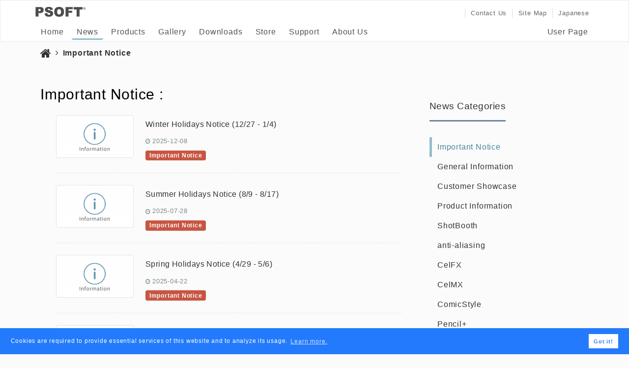

--- FILE ---
content_type: text/html; charset=UTF-8
request_url: https://www.psoft.co.jp/en/news/category/important/
body_size: 27259
content:
<!DOCTYPE html>
<html lang="en-US">
<head>
<meta charset="UTF-8">
<meta name="viewport" content="width=device-width, initial-scale=1">
<link rel="pingback" href="https://www.psoft.co.jp/en/xmlrpc.php">
<title>Important Notice | PSOFT WEBSITE</title>
<meta name='robots' content='max-image-preview:large' />
	<style>img:is([sizes="auto" i], [sizes^="auto," i]) { contain-intrinsic-size: 3000px 1500px }</style>
	<link rel='dns-prefetch' href='//www.googletagmanager.com' />

<!-- SEO SIMPLE PACK 3.6.2 -->
<link rel="canonical" href="https://www.psoft.co.jp/en/news/category/important/">
<meta property="og:locale" content="en_US">
<meta property="og:type" content="website">
<meta property="og:image" content="https://www.psoft.co.jp/en/wp-content/uploads/2022/01/ogp-psoft.png">
<meta property="og:title" content="Important Notice | PSOFT WEBSITE">
<meta property="og:url" content="https://www.psoft.co.jp/en/news/category/important/">
<meta property="og:site_name" content="PSOFT WEBSITE">
<meta property="fb:app_id" content="1280463325356800">
<meta name="twitter:card" content="summary_large_image">
<!-- / SEO SIMPLE PACK -->

<script type="text/javascript">
/* <![CDATA[ */
window._wpemojiSettings = {"baseUrl":"https:\/\/s.w.org\/images\/core\/emoji\/16.0.1\/72x72\/","ext":".png","svgUrl":"https:\/\/s.w.org\/images\/core\/emoji\/16.0.1\/svg\/","svgExt":".svg","source":{"concatemoji":"https:\/\/www.psoft.co.jp\/en\/wp-includes\/js\/wp-emoji-release.min.js?ver=6.8.3"}};
/*! This file is auto-generated */
!function(s,n){var o,i,e;function c(e){try{var t={supportTests:e,timestamp:(new Date).valueOf()};sessionStorage.setItem(o,JSON.stringify(t))}catch(e){}}function p(e,t,n){e.clearRect(0,0,e.canvas.width,e.canvas.height),e.fillText(t,0,0);var t=new Uint32Array(e.getImageData(0,0,e.canvas.width,e.canvas.height).data),a=(e.clearRect(0,0,e.canvas.width,e.canvas.height),e.fillText(n,0,0),new Uint32Array(e.getImageData(0,0,e.canvas.width,e.canvas.height).data));return t.every(function(e,t){return e===a[t]})}function u(e,t){e.clearRect(0,0,e.canvas.width,e.canvas.height),e.fillText(t,0,0);for(var n=e.getImageData(16,16,1,1),a=0;a<n.data.length;a++)if(0!==n.data[a])return!1;return!0}function f(e,t,n,a){switch(t){case"flag":return n(e,"\ud83c\udff3\ufe0f\u200d\u26a7\ufe0f","\ud83c\udff3\ufe0f\u200b\u26a7\ufe0f")?!1:!n(e,"\ud83c\udde8\ud83c\uddf6","\ud83c\udde8\u200b\ud83c\uddf6")&&!n(e,"\ud83c\udff4\udb40\udc67\udb40\udc62\udb40\udc65\udb40\udc6e\udb40\udc67\udb40\udc7f","\ud83c\udff4\u200b\udb40\udc67\u200b\udb40\udc62\u200b\udb40\udc65\u200b\udb40\udc6e\u200b\udb40\udc67\u200b\udb40\udc7f");case"emoji":return!a(e,"\ud83e\udedf")}return!1}function g(e,t,n,a){var r="undefined"!=typeof WorkerGlobalScope&&self instanceof WorkerGlobalScope?new OffscreenCanvas(300,150):s.createElement("canvas"),o=r.getContext("2d",{willReadFrequently:!0}),i=(o.textBaseline="top",o.font="600 32px Arial",{});return e.forEach(function(e){i[e]=t(o,e,n,a)}),i}function t(e){var t=s.createElement("script");t.src=e,t.defer=!0,s.head.appendChild(t)}"undefined"!=typeof Promise&&(o="wpEmojiSettingsSupports",i=["flag","emoji"],n.supports={everything:!0,everythingExceptFlag:!0},e=new Promise(function(e){s.addEventListener("DOMContentLoaded",e,{once:!0})}),new Promise(function(t){var n=function(){try{var e=JSON.parse(sessionStorage.getItem(o));if("object"==typeof e&&"number"==typeof e.timestamp&&(new Date).valueOf()<e.timestamp+604800&&"object"==typeof e.supportTests)return e.supportTests}catch(e){}return null}();if(!n){if("undefined"!=typeof Worker&&"undefined"!=typeof OffscreenCanvas&&"undefined"!=typeof URL&&URL.createObjectURL&&"undefined"!=typeof Blob)try{var e="postMessage("+g.toString()+"("+[JSON.stringify(i),f.toString(),p.toString(),u.toString()].join(",")+"));",a=new Blob([e],{type:"text/javascript"}),r=new Worker(URL.createObjectURL(a),{name:"wpTestEmojiSupports"});return void(r.onmessage=function(e){c(n=e.data),r.terminate(),t(n)})}catch(e){}c(n=g(i,f,p,u))}t(n)}).then(function(e){for(var t in e)n.supports[t]=e[t],n.supports.everything=n.supports.everything&&n.supports[t],"flag"!==t&&(n.supports.everythingExceptFlag=n.supports.everythingExceptFlag&&n.supports[t]);n.supports.everythingExceptFlag=n.supports.everythingExceptFlag&&!n.supports.flag,n.DOMReady=!1,n.readyCallback=function(){n.DOMReady=!0}}).then(function(){return e}).then(function(){var e;n.supports.everything||(n.readyCallback(),(e=n.source||{}).concatemoji?t(e.concatemoji):e.wpemoji&&e.twemoji&&(t(e.twemoji),t(e.wpemoji)))}))}((window,document),window._wpemojiSettings);
/* ]]> */
</script>
<style id='wp-emoji-styles-inline-css' type='text/css'>

	img.wp-smiley, img.emoji {
		display: inline !important;
		border: none !important;
		box-shadow: none !important;
		height: 1em !important;
		width: 1em !important;
		margin: 0 0.07em !important;
		vertical-align: -0.1em !important;
		background: none !important;
		padding: 0 !important;
	}
</style>
<link rel='stylesheet' id='wp-block-library-css' href='https://www.psoft.co.jp/en/wp-includes/css/dist/block-library/style.min.css?ver=1746175009' type='text/css' media='all' />
<link rel='stylesheet' id='wp-block-library-theme-css' href='https://www.psoft.co.jp/en/wp-includes/css/dist/block-library/theme.min.css?ver=1746175009' type='text/css' media='all' />
<style id='classic-theme-styles-inline-css' type='text/css'>
/*! This file is auto-generated */
.wp-block-button__link{color:#fff;background-color:#32373c;border-radius:9999px;box-shadow:none;text-decoration:none;padding:calc(.667em + 2px) calc(1.333em + 2px);font-size:1.125em}.wp-block-file__button{background:#32373c;color:#fff;text-decoration:none}
</style>
<style id='icgb-image-compare-style-inline-css' type='text/css'>
.wp-block-icgb-image-compare .icv__label{bottom:auto!important;top:50%!important;transform:translateY(-50%)!important}

</style>
<style id='snow-monkey-blocks-accordion-style-inline-css' type='text/css'>
.smb-accordion{--smb-accordion--gap:var(--_margin-1);--smb-accordion--title-background-color:var(--_lighter-color-gray);--smb-accordion--title-color:inherit;--smb-accordion--body-padding:var(--_padding1)}.smb-accordion>*+*{margin-top:var(--smb-accordion--gap)}.smb-accordion__item{--smb-accordion-item--background-color:var(--smb-accordion--title-background-color);--smb-accordion-item--color:var(--smb-accordion--title-color);--smb-accordion-item--padding:var(--smb-accordion--body-padding);position:relative}.smb-accordion__item__title{align-items:center;background-color:var(--smb-accordion-item--background-color);color:var(--smb-accordion-item--color);display:flex;padding:calc(var(--_padding-1)*.5) var(--_padding-1)}.smb-accordion__item__title__label{flex:1 1 auto}.smb-accordion__item__title__icon{margin-left:var(--_margin-1);--_transition-duration:var(--_global--transition-duration);--_transition-function-timing:var(--_global--transition-function-timing);--_transition-delay:var(--_global--transition-delay);flex:0 0 auto;transition:transform var(--_transition-duration) var(--_transition-function-timing) var(--_transition-delay)}.smb-accordion__item__control{appearance:none!important;cursor:pointer!important;display:block!important;height:100%!important;inset:0!important;opacity:0!important;outline:none!important;position:absolute!important;width:100%!important;z-index:1!important}.smb-accordion__item__control:focus-visible{opacity:1!important;outline:1px solid!important}.smb-accordion__item__body{display:none;padding:var(--smb-accordion--body-padding);position:relative;z-index:2}.smb-accordion .smb-accordion__item__control:checked+.smb-accordion__item__body,.smb-accordion .smb-accordion__item__control:checked+.smb-accordion__item__title+.smb-accordion__item__body{display:block}.smb-accordion .smb-accordion__item__control:checked+.smb-accordion__item__title>.smb-accordion__item__title__icon{transform:rotate(180deg)}:where(.smb-accordion__item__body.is-layout-constrained>*){--wp--style--global--content-size:100%;--wp--style--global--wide-size:100%}

</style>
<link rel='stylesheet' id='snow-monkey-blocks-alert-style-css' href='https://www.psoft.co.jp/en/wp-content/plugins/snow-monkey-blocks/dist/blocks/alert/style-index.css?ver=21.0.6' type='text/css' media='all' />
<link rel='stylesheet' id='snow-monkey-blocks-balloon-style-css' href='https://www.psoft.co.jp/en/wp-content/plugins/snow-monkey-blocks/dist/blocks/balloon/style-index.css?ver=21.0.6' type='text/css' media='all' />
<style id='snow-monkey-blocks-box-style-inline-css' type='text/css'>
.smb-box{--smb-box--background-color:#0000;--smb-box--background-image:initial;--smb-box--background-opacity:1;--smb-box--border-color:var(--_lighter-color-gray);--smb-box--border-style:solid;--smb-box--border-width:0px;--smb-box--border-radius:var(--_global--border-radius);--smb-box--box-shadow:initial;--smb-box--color:inherit;--smb-box--padding:var(--_padding1);border-radius:var(--smb-box--border-radius);border-width:0;box-shadow:var(--smb-box--box-shadow);color:var(--smb-box--color);overflow:visible;padding:var(--smb-box--padding);position:relative}.smb-box--p-s{--smb-box--padding:var(--_padding-1)}.smb-box--p-l{--smb-box--padding:var(--_padding2)}.smb-box__background{background-color:var(--smb-box--background-color);background-image:var(--smb-box--background-image);border:var(--smb-box--border-width) var(--smb-box--border-style) var(--smb-box--border-color);border-radius:var(--smb-box--border-radius);bottom:0;display:block;left:0;opacity:var(--smb-box--background-opacity);position:absolute;right:0;top:0}.smb-box__body{position:relative}.smb-box--has-link{cursor:pointer}.smb-box--has-link:has(:focus-visible){outline:auto;outline:auto -webkit-focus-ring-color}.smb-box__link{display:block!important;height:0!important;position:static!important;text-indent:-99999px!important;width:0!important}:where(.smb-box__body.is-layout-constrained>*){--wp--style--global--content-size:100%;--wp--style--global--wide-size:100%}

</style>
<style id='snow-monkey-blocks-btn-style-inline-css' type='text/css'>
.smb-btn:not(:root){color:var(--smb-btn--color);text-decoration:none}.smb-btn{--smb-btn--background-color:var(--wp--preset--color--black);--smb-btn--background-image:initial;--smb-btn--border:none;--smb-btn--border-radius:var(--_global--border-radius);--smb-btn--color:var(--wp--preset--color--white);--smb-btn--padding:var(--_padding-1);--smb-btn--padding-vertical:calc(var(--smb-btn--padding)*0.5);--smb-btn--padding-horizontal:var(--smb-btn--padding);--smb-btn--style--ghost--border-color:var(--smb-btn--background-color,currentColor);--smb-btn--style--ghost--color:currentColor;--smb-btn--style--text--color:currentColor;background-color:var(--smb-btn--background-color);background-image:var(--smb-btn--background-image);border:var(--smb-btn--border);border-radius:var(--smb-btn--border-radius);cursor:pointer;display:inline-flex;justify-content:center;margin:0;max-width:100%;padding:var(--smb-btn--padding-vertical) var(--smb-btn--padding-horizontal);white-space:nowrap;--_transition-duration:var(--_global--transition-duration);--_transition-function-timing:var(--_global--transition-function-timing);--_transition-delay:var(--_global--transition-delay);transition:all var(--_transition-duration) var(--_transition-function-timing) var(--_transition-delay)}.smb-btn:focus-visible{filter:brightness(90%)}.smb-btn__label{color:currentColor;white-space:inherit!important}.smb-btn--little-wider{--smb-btn--padding-horizontal:var(--_padding2)}.smb-btn--wider{--smb-btn--padding-horizontal:var(--_padding3)}.smb-btn--full,.smb-btn--more-wider{width:100%}.smb-btn--wrap{white-space:normal}.smb-btn-wrapper.is-style-ghost .smb-btn{--smb-btn--color:var(--smb-btn--style--ghost--color);background-color:#0000;border:1px solid var(--smb-btn--style--ghost--border-color)}.smb-btn-wrapper.is-style-ghost .smb-btn[style*="background-color:"]{background-color:#0000!important}.smb-btn-wrapper.is-style-text .smb-btn{--smb-btn--background-color:#0000;--smb-btn--color:var(--smb-btn--style--text--color);border:none}.aligncenter .smb-btn-wrapper,.smb-btn-wrapper.aligncenter{text-align:center}@media(min-width:640px){.smb-btn--more-wider{--smb-btn--padding-horizontal:var(--_padding4);display:inline-block;width:auto}}@media(any-hover:hover){.smb-btn:hover{filter:brightness(90%)}}

</style>
<style id='snow-monkey-blocks-buttons-style-inline-css' type='text/css'>
.smb-buttons{--smb-buttons--gap:var(--_margin1);display:flex;flex-wrap:wrap;gap:var(--smb-buttons--gap)}.smb-buttons.has-text-align-left,.smb-buttons.is-content-justification-left{justify-content:flex-start}.smb-buttons.has-text-align-center,.smb-buttons.is-content-justification-center{justify-content:center}.smb-buttons.has-text-align-right,.smb-buttons.is-content-justification-right{justify-content:flex-end}.smb-buttons.is-content-justification-space-between{justify-content:space-between}.smb-buttons>.smb-btn-wrapper{flex:0 1 auto;margin:0}.smb-buttons>.smb-btn-wrapper--full{flex:1 1 auto}@media not all and (min-width:640px){.smb-buttons>.smb-btn-wrapper--more-wider{flex:1 1 auto}}

</style>
<link rel='stylesheet' id='snow-monkey-blocks-categories-list-style-css' href='https://www.psoft.co.jp/en/wp-content/plugins/snow-monkey-blocks/dist/blocks/categories-list/style-index.css?ver=21.0.6' type='text/css' media='all' />
<style id='snow-monkey-blocks-container-style-inline-css' type='text/css'>
.smb-container__body{margin-left:auto;margin-right:auto;max-width:100%}.smb-container--no-gutters{padding-left:0!important;padding-right:0!important}:where(.smb-container__body.is-layout-constrained>*){--wp--style--global--content-size:100%;--wp--style--global--wide-size:100%}

</style>
<style id='snow-monkey-blocks-contents-outline-style-inline-css' type='text/css'>
.smb-contents-outline{--smb-contents-outline--background-color:var(--wp--preset--color--sm-lightest-gray);--smb-contents-outline--color:inherit;background-color:var(--smb-contents-outline--background-color);color:var(--smb-contents-outline--color);padding:0!important}.smb-contents-outline .wpco{background-color:inherit;color:inherit}

</style>
<style id='snow-monkey-blocks-countdown-style-inline-css' type='text/css'>
.smb-countdown{--smb-countdown--gap:var(--_margin-2);--smb-countdown--numeric-color:currentColor;--smb-countdown--clock-color:currentColor}.smb-countdown__list{align-items:center;align-self:center;display:flex;flex-direction:row;flex-wrap:wrap;list-style-type:none;margin-left:0;padding-left:0}.smb-countdown__list-item{margin:0 var(--smb-countdown--gap);text-align:center}.smb-countdown__list-item:first-child{margin-left:0}.smb-countdown__list-item:last-child{margin-right:0}.smb-countdown__list-item__numeric{color:var(--smb-countdown--numeric-color);display:block;--_font-size-level:3;font-size:var(--_fluid-font-size);font-weight:700;line-height:var(--_line-height)}.smb-countdown__list-item__clock{color:var(--smb-countdown--clock-color);display:block;--_font-size-level:-1;font-size:var(--_font-size);line-height:var(--_line-height)}.smb-countdown .align-center{justify-content:center}.smb-countdown .align-left{justify-content:flex-start}.smb-countdown .align-right{justify-content:flex-end}.is-style-inline .smb-countdown__list-item__clock,.is-style-inline .smb-countdown__list-item__numeric{display:inline}

</style>
<style id='snow-monkey-blocks-directory-structure-style-inline-css' type='text/css'>
.smb-directory-structure{--smb-directory-structure--background-color:var(--_lightest-color-gray);--smb-directory-structure--padding:var(--_padding1);--smb-directory-structure--gap:var(--_margin-2);--smb-directory-structure--icon-color:inherit;background-color:var(--smb-directory-structure--background-color);overflow-x:auto;overflow-y:hidden;padding:var(--smb-directory-structure--padding)}.smb-directory-structure>*+*{margin-top:var(--smb-directory-structure--gap)}.smb-directory-structure__item p{align-items:flex-start;display:flex;flex-wrap:nowrap}.smb-directory-structure .fa-fw{color:var(--smb-directory-structure--icon-color);width:auto}.smb-directory-structure .svg-inline--fa{display:var(--fa-display,inline-block);height:1em;overflow:visible;vertical-align:-.125em}.smb-directory-structure__item__name{margin-left:.5em;white-space:nowrap}.smb-directory-structure__item__list{margin-left:1.5em}.smb-directory-structure__item__list>*{margin-top:var(--smb-directory-structure--gap)}

</style>
<style id='snow-monkey-blocks-evaluation-star-style-inline-css' type='text/css'>
.smb-evaluation-star{--smb-evaluation-star--gap:var(--_margin-2);--smb-evaluation-star--icon-color:#f9bb2d;--smb-evaluation-star--numeric-color:currentColor;align-items:center;display:flex;gap:var(--smb-evaluation-star--gap)}.smb-evaluation-star--title-right .smb-evaluation-star__title{order:1}.smb-evaluation-star__body{display:inline-flex;gap:var(--smb-evaluation-star--gap)}.smb-evaluation-star__numeric{color:var(--smb-evaluation-star--numeric-color);font-weight:700}.smb-evaluation-star__numeric--right{order:1}.smb-evaluation-star__icon{color:var(--smb-evaluation-star--icon-color);display:inline-block}.smb-evaluation-star .svg-inline--fa{display:var(--fa-display,inline-block);height:1em;overflow:visible;vertical-align:-.125em}

</style>
<style id='snow-monkey-blocks-faq-style-inline-css' type='text/css'>
.smb-faq{--smb-faq--border-color:var(--_lighter-color-gray);--smb-faq--label-color:initial;--smb-faq--item-gap:var(--_margin1);--smb-faq--item-question-label-color:currentColor;--smb-faq--item-answer-label-color:currentColor;border-top:1px solid var(--smb-faq--border-color)}.smb-faq__item{border-bottom:1px solid var(--smb-faq--border-color);padding:var(--_padding1) 0}.smb-faq__item__answer,.smb-faq__item__question{display:flex;flex-direction:row;flex-wrap:nowrap}.smb-faq__item__answer__label,.smb-faq__item__question__label{flex:0 0 0%;margin-right:var(--smb-faq--item-gap);margin-top:calc(var(--_half-leading)*-1em - .125em);--_font-size-level:3;font-size:var(--_fluid-font-size);font-weight:400;line-height:var(--_line-height);min-width:.8em}.smb-faq__item__answer__body,.smb-faq__item__question__body{flex:1 1 auto;margin-top:calc(var(--_half-leading)*-1em)}.smb-faq__item__question{font-weight:700;margin:0 0 var(--smb-faq--item-gap)}.smb-faq__item__question__label{color:var(--smb-faq--item-question-label-color)}.smb-faq__item__answer__label{color:var(--smb-faq--item-answer-label-color)}:where(.smb-faq__item__answer__body.is-layout-constrained>*){--wp--style--global--content-size:100%;--wp--style--global--wide-size:100%}

</style>
<style id='snow-monkey-blocks-flex-style-inline-css' type='text/css'>
.smb-flex{--smb-flex--box-shadow:none;box-shadow:var(--smb-flex--box-shadow);flex-direction:column}.smb-flex.is-horizontal{flex-direction:row}.smb-flex.is-vertical{flex-direction:column}.smb-flex>*{--smb--flex-grow:0;--smb--flex-shrink:1;--smb--flex-basis:auto;flex-basis:var(--smb--flex-basis);flex-grow:var(--smb--flex-grow);flex-shrink:var(--smb--flex-shrink);min-width:0}

</style>
<style id='snow-monkey-blocks-grid-style-inline-css' type='text/css'>
.smb-grid{--smb-grid--gap:0px;--smb-grid--column-auto-repeat:auto-fit;--smb-grid--columns:1;--smb-grid--column-min-width:250px;--smb-grid--grid-template-columns:none;--smb-grid--rows:1;--smb-grid--grid-template-rows:none;display:grid;gap:var(--smb-grid--gap)}.smb-grid>*{--smb--justify-self:stretch;--smb--align-self:stretch;--smb--grid-column:auto;--smb--grid-row:auto;align-self:var(--smb--align-self);grid-column:var(--smb--grid-column);grid-row:var(--smb--grid-row);justify-self:var(--smb--justify-self);margin-bottom:0;margin-top:0;min-width:0}.smb-grid--columns\:columns{grid-template-columns:repeat(var(--smb-grid--columns),1fr)}.smb-grid--columns\:min{grid-template-columns:repeat(var(--smb-grid--column-auto-repeat),minmax(min(var(--smb-grid--column-min-width),100%),1fr))}.smb-grid--columns\:free{grid-template-columns:var(--smb-grid--grid-template-columns)}.smb-grid--rows\:rows{grid-template-rows:repeat(var(--smb-grid--rows),1fr)}.smb-grid--rows\:free{grid-template-rows:var(--smb-grid--grid-template-rows)}

</style>
<link rel='stylesheet' id='snow-monkey-blocks-hero-header-style-css' href='https://www.psoft.co.jp/en/wp-content/plugins/snow-monkey-blocks/dist/blocks/hero-header/style-index.css?ver=21.0.6' type='text/css' media='all' />
<link rel='stylesheet' id='snow-monkey-blocks-information-style-css' href='https://www.psoft.co.jp/en/wp-content/plugins/snow-monkey-blocks/dist/blocks/information/style-index.css?ver=21.0.6' type='text/css' media='all' />
<style id='snow-monkey-blocks-list-style-inline-css' type='text/css'>
.smb-list{--smb-list--gap:var(--_margin-2)}.smb-list ul{list-style:none!important}.smb-list ul *>li:first-child,.smb-list ul li+li{margin-top:var(--smb-list--gap)}.smb-list ul>li{position:relative}.smb-list ul>li .smb-list__icon{left:-1.5em;position:absolute}

</style>
<link rel='stylesheet' id='snow-monkey-blocks-media-text-style-css' href='https://www.psoft.co.jp/en/wp-content/plugins/snow-monkey-blocks/dist/blocks/media-text/style-index.css?ver=21.0.6' type='text/css' media='all' />
<link rel='stylesheet' id='snow-monkey-blocks-panels-style-css' href='https://www.psoft.co.jp/en/wp-content/plugins/snow-monkey-blocks/dist/blocks/panels/style-index.css?ver=23.0.2' type='text/css' media='all' />
<style id='snow-monkey-blocks-price-menu-style-inline-css' type='text/css'>
.smb-price-menu{--smb-price-menu--border-color:var(--_lighter-color-gray);--smb-price-menu--item-padding:var(--_padding-1);border-top:1px solid var(--smb-price-menu--border-color)}.smb-price-menu>.smb-price-menu__item{margin-bottom:0;margin-top:0}.smb-price-menu__item{border-bottom:1px solid var(--smb-price-menu--border-color);column-gap:var(--_margin-1);padding:var(--smb-price-menu--item-padding) 0}@media(min-width:640px){.smb-price-menu__item{align-items:center;display:flex;flex-direction:row;flex-wrap:nowrap;justify-content:space-between}.smb-price-menu__item>:where(.smb-price-menu__item__title){flex:1 1 auto}.smb-price-menu__item>:where(.smb-price-menu__item__price){flex:0 0 auto}}

</style>
<style id='snow-monkey-blocks-rating-box-style-inline-css' type='text/css'>
.smb-rating-box{--smb-rating-box--gap:var(--_margin-1);--smb-rating-box--bar-border-radius:var(--_global--border-radius);--smb-rating-box--bar-background-color:var(--_lighter-color-gray);--smb-rating-box--bar-height:1rem;--smb-rating-box--rating-background-color:#f9bb2d}.smb-rating-box>.smb-rating-box__item__title{margin-bottom:var(--_margin-2)}.smb-rating-box__body>*+*{margin-top:var(--smb-rating-box--gap)}.smb-rating-box__item{display:grid;gap:var(--_margin-2)}.smb-rating-box__item__body{align-items:end;display:grid;gap:var(--_margin1);grid-template-columns:1fr auto}.smb-rating-box__item__numeric{--_font-size-level:-2;font-size:var(--_font-size);line-height:var(--_line-height)}.smb-rating-box__item__evaluation{grid-column:1/-1}.smb-rating-box__item__evaluation__bar,.smb-rating-box__item__evaluation__rating{border-radius:var(--smb-rating-box--bar-border-radius);height:var(--smb-rating-box--bar-height)}.smb-rating-box__item__evaluation__bar{background-color:var(--smb-rating-box--bar-background-color);position:relative}.smb-rating-box__item__evaluation__rating{background-color:var(--smb-rating-box--rating-background-color);left:0;position:absolute;top:0}.smb-rating-box__item__evaluation__numeric{bottom:calc(var(--smb-rating-box--bar-height) + var(--_s-2));position:absolute;right:0;--_font-size-level:-2;font-size:var(--_font-size);line-height:var(--_line-height)}

</style>
<style id='snow-monkey-blocks-read-more-box-style-inline-css' type='text/css'>
.smb-read-more-box{--smb-read-more-box--content-height:100px;--smb-read-more-box--mask-color:var(--_global--background-color,#fff)}.smb-read-more-box__content{--_transition-duration:var(--_global--transition-duration);--_transition-function-timing:var(--_global--transition-function-timing);--_transition-delay:var(--_global--transition-delay);overflow:hidden;position:relative;transition:height var(--_transition-duration) var(--_transition-function-timing) var(--_transition-delay)}.smb-read-more-box__content[aria-hidden=true]{height:var(--smb-read-more-box--content-height)}.smb-read-more-box__action{display:flex;flex-wrap:wrap;margin-top:var(--_padding-1)}.smb-read-more-box__action.is-content-justification-left{justify-content:start}.smb-read-more-box__action.is-content-justification-center{justify-content:center}.smb-read-more-box__action.is-content-justification-right{justify-content:end}.smb-read-more-box__btn-wrapper.smb-btn-wrapper--full{flex-grow:1}.smb-read-more-box__button{cursor:pointer}.smb-read-more-box--has-mask .smb-read-more-box__content[aria-hidden=true]:after{background:linear-gradient(to bottom,#0000 0,var(--smb-read-more-box--mask-color) 100%);content:"";display:block;height:50px;inset:auto 0 0 0;position:absolute}.smb-read-more-box.is-style-ghost .smb-read-more-box__button{--smb-btn--color:var(--smb-btn--style--ghost--color);background-color:#0000;border:1px solid var(--smb-btn--style--ghost--border-color)}.smb-read-more-box.is-style-text .smb-read-more-box__button{--smb-btn--background-color:#0000;--smb-btn--color:var(--smb-btn--style--text--color);--smb-btn--padding:0px;border:none}:where(.smb-read-more-box__content.is-layout-constrained>*){--wp--style--global--content-size:100%;--wp--style--global--wide-size:100%}

</style>
<link rel='stylesheet' id='snow-monkey-blocks-section-style-css' href='https://www.psoft.co.jp/en/wp-content/plugins/snow-monkey-blocks/dist/blocks/section/style-index.css?ver=24.1.1' type='text/css' media='all' />
<link rel='stylesheet' id='snow-monkey-blocks-step-style-css' href='https://www.psoft.co.jp/en/wp-content/plugins/snow-monkey-blocks/dist/blocks/step/style-index.css?ver=24.1.0' type='text/css' media='all' />
<link rel='stylesheet' id='snow-monkey-blocks-tabs-style-css' href='https://www.psoft.co.jp/en/wp-content/plugins/snow-monkey-blocks/dist/blocks/tabs/style-index.css?ver=22.2.3' type='text/css' media='all' />
<style id='snow-monkey-blocks-taxonomy-terms-style-inline-css' type='text/css'>
.smb-taxonomy-terms__item>a{align-items:center;display:inline-flex!important}.smb-taxonomy-terms__item__count{display:inline-block;margin-left:.4em;text-decoration:none}.smb-taxonomy-terms__item__count span{align-items:center;display:inline-flex}.smb-taxonomy-terms__item__count span:before{content:"(";font-size:.8em}.smb-taxonomy-terms__item__count span:after{content:")";font-size:.8em}.smb-taxonomy-terms.is-style-tag .smb-taxonomy-terms__list{list-style:none;margin-left:0;padding-left:0}.smb-taxonomy-terms.is-style-tag .smb-taxonomy-terms__item{display:inline-block;margin:4px 4px 4px 0}.smb-taxonomy-terms.is-style-slash .smb-taxonomy-terms__list{display:flex;flex-wrap:wrap;list-style:none;margin-left:0;padding-left:0}.smb-taxonomy-terms.is-style-slash .smb-taxonomy-terms__item{display:inline-block}.smb-taxonomy-terms.is-style-slash .smb-taxonomy-terms__item:not(:last-child):after{content:"/";display:inline-block;margin:0 .5em}

</style>
<style id='snow-monkey-blocks-testimonial-style-inline-css' type='text/css'>
.smb-testimonial__item{display:flex;flex-direction:row;flex-wrap:nowrap;justify-content:center}.smb-testimonial__item__figure{border-radius:100%;flex:0 0 auto;height:48px;margin-right:var(--_margin-1);margin-top:calc(var(--_half-leading)*1rem);overflow:hidden;width:48px}.smb-testimonial__item__figure img{height:100%;object-fit:cover;object-position:50% 50%;width:100%}.smb-testimonial__item__body{flex:1 1 auto;max-width:100%}.smb-testimonial__item__name{--_font-size-level:-2;font-size:var(--_font-size);line-height:var(--_line-height)}.smb-testimonial__item__name a{color:inherit}.smb-testimonial__item__lede{--_font-size-level:-2;font-size:var(--_font-size);line-height:var(--_line-height)}.smb-testimonial__item__lede a{color:inherit}.smb-testimonial__item__content{margin-bottom:var(--_margin-1);--_font-size-level:-1;font-size:var(--_font-size);line-height:var(--_line-height)}.smb-testimonial__item__content:after{background-color:currentColor;content:"";display:block;height:1px;margin-top:var(--_margin-1);width:2rem}

</style>
<link rel='stylesheet' id='icgb__image-compare-viewer-css-css' href='https://www.psoft.co.jp/en/wp-content/plugins/image-compare-block/lib//css/image-compare-viewer.css?ver=1.6.2' type='text/css' media='all' />
<link rel='stylesheet' id='slick-carousel-css' href='https://www.psoft.co.jp/en/wp-content/plugins/snow-monkey-blocks/dist/packages/slick/slick.css?ver=1673334369' type='text/css' media='all' />
<link rel='stylesheet' id='slick-carousel-theme-css' href='https://www.psoft.co.jp/en/wp-content/plugins/snow-monkey-blocks/dist/packages/slick/slick-theme.css?ver=1673334369' type='text/css' media='all' />
<link rel='stylesheet' id='spider-css' href='https://www.psoft.co.jp/en/wp-content/plugins/snow-monkey-blocks/dist/packages/spider/dist/css/spider.css?ver=1762846722' type='text/css' media='all' />
<link rel='stylesheet' id='snow-monkey-blocks-css' href='https://www.psoft.co.jp/en/wp-content/plugins/snow-monkey-blocks/dist/css/blocks.css?ver=1762846722' type='text/css' media='all' />
<link rel='stylesheet' id='sass-basis-css' href='https://www.psoft.co.jp/en/wp-content/plugins/snow-monkey-blocks/dist/css/fallback.css?ver=1762846722' type='text/css' media='all' />
<link rel='stylesheet' id='snow-monkey-blocks/nopro-css' href='https://www.psoft.co.jp/en/wp-content/plugins/snow-monkey-blocks/dist/css/nopro.css?ver=1762846722' type='text/css' media='all' />
<link rel='stylesheet' id='snow-monkey-blocks-btn-box-style-css' href='https://www.psoft.co.jp/en/wp-content/plugins/snow-monkey-blocks/dist/blocks/btn-box/style-index.css?ver=1762846722' type='text/css' media='all' />
<link rel='stylesheet' id='snow-monkey-blocks-items-style-css' href='https://www.psoft.co.jp/en/wp-content/plugins/snow-monkey-blocks/dist/blocks/items/style-index.css?ver=1762846722' type='text/css' media='all' />
<link rel='stylesheet' id='snow-monkey-blocks-pricing-table-style-css' href='https://www.psoft.co.jp/en/wp-content/plugins/snow-monkey-blocks/dist/blocks/pricing-table/style-index.css?ver=1762846722' type='text/css' media='all' />
<link rel='stylesheet' id='snow-monkey-blocks-section-break-the-grid-style-css' href='https://www.psoft.co.jp/en/wp-content/plugins/snow-monkey-blocks/dist/blocks/section-break-the-grid/style-index.css?ver=1762846722' type='text/css' media='all' />
<link rel='stylesheet' id='snow-monkey-blocks-section-side-heading-style-css' href='https://www.psoft.co.jp/en/wp-content/plugins/snow-monkey-blocks/dist/blocks/section-side-heading/style-index.css?ver=1762846722' type='text/css' media='all' />
<link rel='stylesheet' id='snow-monkey-blocks-section-with-bgimage-style-css' href='https://www.psoft.co.jp/en/wp-content/plugins/snow-monkey-blocks/dist/blocks/section-with-bgimage/style-index.css?ver=1762846722' type='text/css' media='all' />
<link rel='stylesheet' id='snow-monkey-blocks-section-with-bgvideo-style-css' href='https://www.psoft.co.jp/en/wp-content/plugins/snow-monkey-blocks/dist/blocks/section-with-bgvideo/style-index.css?ver=1762846722' type='text/css' media='all' />
<link rel='stylesheet' id='snow-monkey-blocks-slider-style-css' href='https://www.psoft.co.jp/en/wp-content/plugins/snow-monkey-blocks/dist/blocks/slider/style-index.css?ver=1762846722' type='text/css' media='all' />
<link rel='stylesheet' id='snow-monkey-blocks-spider-slider-style-css' href='https://www.psoft.co.jp/en/wp-content/plugins/snow-monkey-blocks/dist/blocks/spider-slider/style-index.css?ver=1762846722' type='text/css' media='all' />
<link rel='stylesheet' id='snow-monkey-blocks-spider-pickup-slider-style-css' href='https://www.psoft.co.jp/en/wp-content/plugins/snow-monkey-blocks/dist/blocks/spider-pickup-slider/style-index.css?ver=1762846722' type='text/css' media='all' />
<link rel='stylesheet' id='snow-monkey-blocks-spider-contents-slider-style-css' href='https://www.psoft.co.jp/en/wp-content/plugins/snow-monkey-blocks/dist/blocks/spider-contents-slider/style-index.css?ver=1762846722' type='text/css' media='all' />
<link rel='stylesheet' id='snow-monkey-blocks-thumbnail-gallery-style-css' href='https://www.psoft.co.jp/en/wp-content/plugins/snow-monkey-blocks/dist/blocks/thumbnail-gallery/style-index.css?ver=1762846722' type='text/css' media='all' />
<style id='global-styles-inline-css' type='text/css'>
:root{--wp--preset--aspect-ratio--square: 1;--wp--preset--aspect-ratio--4-3: 4/3;--wp--preset--aspect-ratio--3-4: 3/4;--wp--preset--aspect-ratio--3-2: 3/2;--wp--preset--aspect-ratio--2-3: 2/3;--wp--preset--aspect-ratio--16-9: 16/9;--wp--preset--aspect-ratio--9-16: 9/16;--wp--preset--color--black: #000000;--wp--preset--color--cyan-bluish-gray: #abb8c3;--wp--preset--color--white: #ffffff;--wp--preset--color--pale-pink: #f78da7;--wp--preset--color--vivid-red: #cf2e2e;--wp--preset--color--luminous-vivid-orange: #ff6900;--wp--preset--color--luminous-vivid-amber: #fcb900;--wp--preset--color--light-green-cyan: #7bdcb5;--wp--preset--color--vivid-green-cyan: #00d084;--wp--preset--color--pale-cyan-blue: #8ed1fc;--wp--preset--color--vivid-cyan-blue: #0693e3;--wp--preset--color--vivid-purple: #9b51e0;--wp--preset--gradient--vivid-cyan-blue-to-vivid-purple: linear-gradient(135deg,rgba(6,147,227,1) 0%,rgb(155,81,224) 100%);--wp--preset--gradient--light-green-cyan-to-vivid-green-cyan: linear-gradient(135deg,rgb(122,220,180) 0%,rgb(0,208,130) 100%);--wp--preset--gradient--luminous-vivid-amber-to-luminous-vivid-orange: linear-gradient(135deg,rgba(252,185,0,1) 0%,rgba(255,105,0,1) 100%);--wp--preset--gradient--luminous-vivid-orange-to-vivid-red: linear-gradient(135deg,rgba(255,105,0,1) 0%,rgb(207,46,46) 100%);--wp--preset--gradient--very-light-gray-to-cyan-bluish-gray: linear-gradient(135deg,rgb(238,238,238) 0%,rgb(169,184,195) 100%);--wp--preset--gradient--cool-to-warm-spectrum: linear-gradient(135deg,rgb(74,234,220) 0%,rgb(151,120,209) 20%,rgb(207,42,186) 40%,rgb(238,44,130) 60%,rgb(251,105,98) 80%,rgb(254,248,76) 100%);--wp--preset--gradient--blush-light-purple: linear-gradient(135deg,rgb(255,206,236) 0%,rgb(152,150,240) 100%);--wp--preset--gradient--blush-bordeaux: linear-gradient(135deg,rgb(254,205,165) 0%,rgb(254,45,45) 50%,rgb(107,0,62) 100%);--wp--preset--gradient--luminous-dusk: linear-gradient(135deg,rgb(255,203,112) 0%,rgb(199,81,192) 50%,rgb(65,88,208) 100%);--wp--preset--gradient--pale-ocean: linear-gradient(135deg,rgb(255,245,203) 0%,rgb(182,227,212) 50%,rgb(51,167,181) 100%);--wp--preset--gradient--electric-grass: linear-gradient(135deg,rgb(202,248,128) 0%,rgb(113,206,126) 100%);--wp--preset--gradient--midnight: linear-gradient(135deg,rgb(2,3,129) 0%,rgb(40,116,252) 100%);--wp--preset--font-size--small: 13px;--wp--preset--font-size--medium: 20px;--wp--preset--font-size--large: 36px;--wp--preset--font-size--x-large: 42px;--wp--preset--spacing--20: 0.44rem;--wp--preset--spacing--30: 0.67rem;--wp--preset--spacing--40: 1rem;--wp--preset--spacing--50: 1.5rem;--wp--preset--spacing--60: 2.25rem;--wp--preset--spacing--70: 3.38rem;--wp--preset--spacing--80: 5.06rem;--wp--preset--shadow--natural: 6px 6px 9px rgba(0, 0, 0, 0.2);--wp--preset--shadow--deep: 12px 12px 50px rgba(0, 0, 0, 0.4);--wp--preset--shadow--sharp: 6px 6px 0px rgba(0, 0, 0, 0.2);--wp--preset--shadow--outlined: 6px 6px 0px -3px rgba(255, 255, 255, 1), 6px 6px rgba(0, 0, 0, 1);--wp--preset--shadow--crisp: 6px 6px 0px rgba(0, 0, 0, 1);}:where(.is-layout-flex){gap: 0.5em;}:where(.is-layout-grid){gap: 0.5em;}body .is-layout-flex{display: flex;}.is-layout-flex{flex-wrap: wrap;align-items: center;}.is-layout-flex > :is(*, div){margin: 0;}body .is-layout-grid{display: grid;}.is-layout-grid > :is(*, div){margin: 0;}:where(.wp-block-columns.is-layout-flex){gap: 2em;}:where(.wp-block-columns.is-layout-grid){gap: 2em;}:where(.wp-block-post-template.is-layout-flex){gap: 1.25em;}:where(.wp-block-post-template.is-layout-grid){gap: 1.25em;}.has-black-color{color: var(--wp--preset--color--black) !important;}.has-cyan-bluish-gray-color{color: var(--wp--preset--color--cyan-bluish-gray) !important;}.has-white-color{color: var(--wp--preset--color--white) !important;}.has-pale-pink-color{color: var(--wp--preset--color--pale-pink) !important;}.has-vivid-red-color{color: var(--wp--preset--color--vivid-red) !important;}.has-luminous-vivid-orange-color{color: var(--wp--preset--color--luminous-vivid-orange) !important;}.has-luminous-vivid-amber-color{color: var(--wp--preset--color--luminous-vivid-amber) !important;}.has-light-green-cyan-color{color: var(--wp--preset--color--light-green-cyan) !important;}.has-vivid-green-cyan-color{color: var(--wp--preset--color--vivid-green-cyan) !important;}.has-pale-cyan-blue-color{color: var(--wp--preset--color--pale-cyan-blue) !important;}.has-vivid-cyan-blue-color{color: var(--wp--preset--color--vivid-cyan-blue) !important;}.has-vivid-purple-color{color: var(--wp--preset--color--vivid-purple) !important;}.has-black-background-color{background-color: var(--wp--preset--color--black) !important;}.has-cyan-bluish-gray-background-color{background-color: var(--wp--preset--color--cyan-bluish-gray) !important;}.has-white-background-color{background-color: var(--wp--preset--color--white) !important;}.has-pale-pink-background-color{background-color: var(--wp--preset--color--pale-pink) !important;}.has-vivid-red-background-color{background-color: var(--wp--preset--color--vivid-red) !important;}.has-luminous-vivid-orange-background-color{background-color: var(--wp--preset--color--luminous-vivid-orange) !important;}.has-luminous-vivid-amber-background-color{background-color: var(--wp--preset--color--luminous-vivid-amber) !important;}.has-light-green-cyan-background-color{background-color: var(--wp--preset--color--light-green-cyan) !important;}.has-vivid-green-cyan-background-color{background-color: var(--wp--preset--color--vivid-green-cyan) !important;}.has-pale-cyan-blue-background-color{background-color: var(--wp--preset--color--pale-cyan-blue) !important;}.has-vivid-cyan-blue-background-color{background-color: var(--wp--preset--color--vivid-cyan-blue) !important;}.has-vivid-purple-background-color{background-color: var(--wp--preset--color--vivid-purple) !important;}.has-black-border-color{border-color: var(--wp--preset--color--black) !important;}.has-cyan-bluish-gray-border-color{border-color: var(--wp--preset--color--cyan-bluish-gray) !important;}.has-white-border-color{border-color: var(--wp--preset--color--white) !important;}.has-pale-pink-border-color{border-color: var(--wp--preset--color--pale-pink) !important;}.has-vivid-red-border-color{border-color: var(--wp--preset--color--vivid-red) !important;}.has-luminous-vivid-orange-border-color{border-color: var(--wp--preset--color--luminous-vivid-orange) !important;}.has-luminous-vivid-amber-border-color{border-color: var(--wp--preset--color--luminous-vivid-amber) !important;}.has-light-green-cyan-border-color{border-color: var(--wp--preset--color--light-green-cyan) !important;}.has-vivid-green-cyan-border-color{border-color: var(--wp--preset--color--vivid-green-cyan) !important;}.has-pale-cyan-blue-border-color{border-color: var(--wp--preset--color--pale-cyan-blue) !important;}.has-vivid-cyan-blue-border-color{border-color: var(--wp--preset--color--vivid-cyan-blue) !important;}.has-vivid-purple-border-color{border-color: var(--wp--preset--color--vivid-purple) !important;}.has-vivid-cyan-blue-to-vivid-purple-gradient-background{background: var(--wp--preset--gradient--vivid-cyan-blue-to-vivid-purple) !important;}.has-light-green-cyan-to-vivid-green-cyan-gradient-background{background: var(--wp--preset--gradient--light-green-cyan-to-vivid-green-cyan) !important;}.has-luminous-vivid-amber-to-luminous-vivid-orange-gradient-background{background: var(--wp--preset--gradient--luminous-vivid-amber-to-luminous-vivid-orange) !important;}.has-luminous-vivid-orange-to-vivid-red-gradient-background{background: var(--wp--preset--gradient--luminous-vivid-orange-to-vivid-red) !important;}.has-very-light-gray-to-cyan-bluish-gray-gradient-background{background: var(--wp--preset--gradient--very-light-gray-to-cyan-bluish-gray) !important;}.has-cool-to-warm-spectrum-gradient-background{background: var(--wp--preset--gradient--cool-to-warm-spectrum) !important;}.has-blush-light-purple-gradient-background{background: var(--wp--preset--gradient--blush-light-purple) !important;}.has-blush-bordeaux-gradient-background{background: var(--wp--preset--gradient--blush-bordeaux) !important;}.has-luminous-dusk-gradient-background{background: var(--wp--preset--gradient--luminous-dusk) !important;}.has-pale-ocean-gradient-background{background: var(--wp--preset--gradient--pale-ocean) !important;}.has-electric-grass-gradient-background{background: var(--wp--preset--gradient--electric-grass) !important;}.has-midnight-gradient-background{background: var(--wp--preset--gradient--midnight) !important;}.has-small-font-size{font-size: var(--wp--preset--font-size--small) !important;}.has-medium-font-size{font-size: var(--wp--preset--font-size--medium) !important;}.has-large-font-size{font-size: var(--wp--preset--font-size--large) !important;}.has-x-large-font-size{font-size: var(--wp--preset--font-size--x-large) !important;}
:where(.wp-block-post-template.is-layout-flex){gap: 1.25em;}:where(.wp-block-post-template.is-layout-grid){gap: 1.25em;}
:where(.wp-block-columns.is-layout-flex){gap: 2em;}:where(.wp-block-columns.is-layout-grid){gap: 2em;}
:root :where(.wp-block-pullquote){font-size: 1.5em;line-height: 1.6;}
</style>
<link rel='stylesheet' id='contact-form-7-css' href='https://www.psoft.co.jp/en/wp-content/plugins/contact-form-7/includes/css/styles.css?ver=6.1.3' type='text/css' media='all' />
<link rel='stylesheet' id='flexible-table-block-css' href='https://www.psoft.co.jp/en/wp-content/plugins/flexible-table-block/build/style-index.css?ver=1730785136' type='text/css' media='all' />
<style id='flexible-table-block-inline-css' type='text/css'>
.wp-block-flexible-table-block-table.wp-block-flexible-table-block-table>table{width:100%;max-width:100%;border-collapse:collapse;}.wp-block-flexible-table-block-table.wp-block-flexible-table-block-table.is-style-stripes tbody tr:nth-child(odd) th{background-color:#f0f0f1;}.wp-block-flexible-table-block-table.wp-block-flexible-table-block-table.is-style-stripes tbody tr:nth-child(odd) td{background-color:#f0f0f1;}.wp-block-flexible-table-block-table.wp-block-flexible-table-block-table.is-style-stripes tbody tr:nth-child(even) th{background-color:#ffffff;}.wp-block-flexible-table-block-table.wp-block-flexible-table-block-table.is-style-stripes tbody tr:nth-child(even) td{background-color:#ffffff;}.wp-block-flexible-table-block-table.wp-block-flexible-table-block-table>table tr th,.wp-block-flexible-table-block-table.wp-block-flexible-table-block-table>table tr td{padding:0.5em;border-width:1px;border-style:solid;border-color:#000000;text-align:left;vertical-align:middle;}.wp-block-flexible-table-block-table.wp-block-flexible-table-block-table>table tr th{background-color:#f0f0f1;}.wp-block-flexible-table-block-table.wp-block-flexible-table-block-table>table tr td{background-color:#ffffff;}@media screen and (min-width:769px){.wp-block-flexible-table-block-table.is-scroll-on-pc{overflow-x:scroll;}.wp-block-flexible-table-block-table.is-scroll-on-pc table{max-width:none;align-self:self-start;}}@media screen and (max-width:768px){.wp-block-flexible-table-block-table.is-scroll-on-mobile{overflow-x:scroll;}.wp-block-flexible-table-block-table.is-scroll-on-mobile table{max-width:none;align-self:self-start;}.wp-block-flexible-table-block-table table.is-stacked-on-mobile th,.wp-block-flexible-table-block-table table.is-stacked-on-mobile td{width:100%!important;display:block;}}
</style>
<style id='responsive-menu-inline-css' type='text/css'>
/** This file is major component of this plugin so please don't try to edit here. */
#rmp_menu_trigger-9237 {
  width: 48px;
  height: 48px;
  position: absolute;
  top: 3px;
  border-radius: 5px;
  display: none;
  text-decoration: none;
  right: 2%;
  background: transparent;
  transition: transform 0.5s, background-color 0.5s;
}
#rmp_menu_trigger-9237 .rmp-trigger-box {
  width: 25px;
  color: #fff;
}
#rmp_menu_trigger-9237 .rmp-trigger-icon-active, #rmp_menu_trigger-9237 .rmp-trigger-text-open {
  display: none;
}
#rmp_menu_trigger-9237.is-active .rmp-trigger-icon-active, #rmp_menu_trigger-9237.is-active .rmp-trigger-text-open {
  display: inline;
}
#rmp_menu_trigger-9237.is-active .rmp-trigger-icon-inactive, #rmp_menu_trigger-9237.is-active .rmp-trigger-text {
  display: none;
}
#rmp_menu_trigger-9237 .rmp-trigger-label {
  color: #fff;
  pointer-events: none;
  line-height: 13px;
  font-family: inherit;
  font-size: 14px;
  display: inline;
  text-transform: inherit;
}
#rmp_menu_trigger-9237 .rmp-trigger-label.rmp-trigger-label-top {
  display: block;
  margin-bottom: 12px;
}
#rmp_menu_trigger-9237 .rmp-trigger-label.rmp-trigger-label-bottom {
  display: block;
  margin-top: 12px;
}
#rmp_menu_trigger-9237 .responsive-menu-pro-inner {
  display: block;
}
#rmp_menu_trigger-9237 .rmp-trigger-icon-inactive .rmp-font-icon {
  color: #494949;
}
#rmp_menu_trigger-9237 .responsive-menu-pro-inner, #rmp_menu_trigger-9237 .responsive-menu-pro-inner::before, #rmp_menu_trigger-9237 .responsive-menu-pro-inner::after {
  width: 25px;
  height: 3px;
  background-color: #494949;
  border-radius: 4px;
  position: absolute;
}
#rmp_menu_trigger-9237 .rmp-trigger-icon-active .rmp-font-icon {
  color: #494949;
}
#rmp_menu_trigger-9237.is-active .responsive-menu-pro-inner, #rmp_menu_trigger-9237.is-active .responsive-menu-pro-inner::before, #rmp_menu_trigger-9237.is-active .responsive-menu-pro-inner::after {
  background-color: #494949;
}
#rmp_menu_trigger-9237:hover .rmp-trigger-icon-inactive .rmp-font-icon {
  color: #494949;
}
#rmp_menu_trigger-9237:not(.is-active):hover .responsive-menu-pro-inner, #rmp_menu_trigger-9237:not(.is-active):hover .responsive-menu-pro-inner::before, #rmp_menu_trigger-9237:not(.is-active):hover .responsive-menu-pro-inner::after {
  background-color: #494949;
}
#rmp_menu_trigger-9237 .responsive-menu-pro-inner::before {
  top: 10px;
}
#rmp_menu_trigger-9237 .responsive-menu-pro-inner::after {
  bottom: 10px;
}
#rmp_menu_trigger-9237.is-active .responsive-menu-pro-inner::after {
  bottom: 0;
}
/* Hamburger menu styling */
@media screen and (max-width: 991px) {
  /** Menu Title Style */
  /** Menu Additional Content Style */
  #rmp_menu_trigger-9237 {
    display: block;
  }
  #rmp-container-9237 {
    position: fixed;
    top: 0;
    margin: 0;
    transition: transform 0.5s;
    overflow: auto;
    display: block;
    width: 75%;
    background-color: #212121;
    background-image: url("");
    height: 100%;
    left: 0;
    padding-top: 0px;
    padding-left: 0px;
    padding-bottom: 0px;
    padding-right: 0px;
  }
  #rmp-menu-wrap-9237 {
    padding-top: 0px;
    padding-left: 0px;
    padding-bottom: 0px;
    padding-right: 0px;
    background-color: #212121;
  }
  #rmp-menu-wrap-9237 .rmp-menu, #rmp-menu-wrap-9237 .rmp-submenu {
    width: 100%;
    box-sizing: border-box;
    margin: 0;
    padding: 0;
  }
  #rmp-menu-wrap-9237 .rmp-submenu-depth-1 .rmp-menu-item-link {
    padding-left: 10%;
  }
  #rmp-menu-wrap-9237 .rmp-submenu-depth-2 .rmp-menu-item-link {
    padding-left: 15%;
  }
  #rmp-menu-wrap-9237 .rmp-submenu-depth-3 .rmp-menu-item-link {
    padding-left: 20%;
  }
  #rmp-menu-wrap-9237 .rmp-submenu-depth-4 .rmp-menu-item-link {
    padding-left: 25%;
  }
  #rmp-menu-wrap-9237 .rmp-submenu.rmp-submenu-open {
    display: block;
  }
  #rmp-menu-wrap-9237 .rmp-menu-item {
    width: 100%;
    list-style: none;
    margin: 0;
  }
  #rmp-menu-wrap-9237 .rmp-menu-item-link {
    height: 40px;
    line-height: 40px;
    font-size: 13px;
    border-bottom: 1px solid #282828;
    font-family: inherit;
    color: #fff;
    text-align: left;
    background-color: #212121;
    font-weight: normal;
    letter-spacing: 0px;
    display: block;
    box-sizing: border-box;
    width: 100%;
    text-decoration: none;
    position: relative;
    overflow: hidden;
    transition: background-color 0.5s, border-color 0.5s, 0.5s;
    padding: 0 5%;
    padding-right: 50px;
  }
  #rmp-menu-wrap-9237 .rmp-menu-item-link:after, #rmp-menu-wrap-9237 .rmp-menu-item-link:before {
    display: none;
  }
  #rmp-menu-wrap-9237 .rmp-menu-item-link:hover, #rmp-menu-wrap-9237 .rmp-menu-item-link:focus {
    color: #fff;
    border-color: #212121;
    background-color: #3f3f3f;
  }
  #rmp-menu-wrap-9237 .rmp-menu-item-link:focus {
    outline: none;
    border-color: unset;
    box-shadow: unset;
  }
  #rmp-menu-wrap-9237 .rmp-menu-item-link .rmp-font-icon {
    height: 40px;
    line-height: 40px;
    margin-right: 10px;
    font-size: 13px;
  }
  #rmp-menu-wrap-9237 .rmp-menu-current-item .rmp-menu-item-link {
    color: #fff;
    border-color: #212121;
    background-color: #212121;
  }
  #rmp-menu-wrap-9237 .rmp-menu-current-item .rmp-menu-item-link:hover, #rmp-menu-wrap-9237 .rmp-menu-current-item .rmp-menu-item-link:focus {
    color: #fff;
    border-color: #3f3f3f;
    background-color: #3f3f3f;
  }
  #rmp-menu-wrap-9237 .rmp-menu-subarrow {
    position: absolute;
    top: 0;
    bottom: 0;
    text-align: center;
    overflow: hidden;
    background-size: cover;
    overflow: hidden;
    right: 0;
    border-left-style: solid;
    border-left-color: #212121;
    border-left-width: 1px;
    height: 40px;
    width: 40px;
    color: #fff;
    background-color: #212121;
  }
  #rmp-menu-wrap-9237 .rmp-menu-subarrow svg {
    fill: #fff;
  }
  #rmp-menu-wrap-9237 .rmp-menu-subarrow:hover {
    color: #fff;
    border-color: #3f3f3f;
    background-color: #3f3f3f;
  }
  #rmp-menu-wrap-9237 .rmp-menu-subarrow:hover svg {
    fill: #fff;
  }
  #rmp-menu-wrap-9237 .rmp-menu-subarrow .rmp-font-icon {
    margin-right: unset;
  }
  #rmp-menu-wrap-9237 .rmp-menu-subarrow * {
    vertical-align: middle;
    line-height: 40px;
  }
  #rmp-menu-wrap-9237 .rmp-menu-subarrow-active {
    display: block;
    background-size: cover;
    color: #fff;
    border-color: #212121;
    background-color: #212121;
  }
  #rmp-menu-wrap-9237 .rmp-menu-subarrow-active svg {
    fill: #fff;
  }
  #rmp-menu-wrap-9237 .rmp-menu-subarrow-active:hover {
    color: #fff;
    border-color: #3f3f3f;
    background-color: #3f3f3f;
  }
  #rmp-menu-wrap-9237 .rmp-menu-subarrow-active:hover svg {
    fill: #fff;
  }
  #rmp-menu-wrap-9237 .rmp-submenu {
    display: none;
  }
  #rmp-menu-wrap-9237 .rmp-submenu .rmp-menu-item-link {
    height: 40px;
    line-height: 40px;
    letter-spacing: 0px;
    font-size: 13px;
    border-bottom: 1px solid #282828;
    font-family: inherit;
    font-weight: normal;
    color: #fff;
    text-align: left;
    background-color: #212121;
  }
  #rmp-menu-wrap-9237 .rmp-submenu .rmp-menu-item-link:hover, #rmp-menu-wrap-9237 .rmp-submenu .rmp-menu-item-link:focus {
    color: #fff;
    border-color: #212121;
    background-color: #3f3f3f;
  }
  #rmp-menu-wrap-9237 .rmp-submenu .rmp-menu-current-item .rmp-menu-item-link {
    color: #fff;
    border-color: #212121;
    background-color: #212121;
  }
  #rmp-menu-wrap-9237 .rmp-submenu .rmp-menu-current-item .rmp-menu-item-link:hover, #rmp-menu-wrap-9237 .rmp-submenu .rmp-menu-current-item .rmp-menu-item-link:focus {
    color: #fff;
    border-color: #3f3f3f;
    background-color: #3f3f3f;
  }
  #rmp-menu-wrap-9237 .rmp-submenu .rmp-menu-subarrow {
    right: 0;
    border-right: unset;
    border-left-style: solid;
    border-left-color: #1d4354;
    border-left-width: 0px;
    height: 39px;
    line-height: 39px;
    width: 40px;
    color: #fff;
    background-color: inherit;
  }
  #rmp-menu-wrap-9237 .rmp-submenu .rmp-menu-subarrow:hover {
    color: #fff;
    border-color: #3f3f3f;
    background-color: inherit;
  }
  #rmp-menu-wrap-9237 .rmp-submenu .rmp-menu-subarrow-active {
    color: #fff;
    border-color: #1d4354;
    background-color: inherit;
  }
  #rmp-menu-wrap-9237 .rmp-submenu .rmp-menu-subarrow-active:hover {
    color: #fff;
    border-color: #3f3f3f;
    background-color: inherit;
  }
  #rmp-menu-wrap-9237 .rmp-menu-item-description {
    margin: 0;
    padding: 5px 5%;
    opacity: 0.8;
    color: #fff;
  }
  #rmp-search-box-9237 {
    display: block;
    padding-top: 0px;
    padding-left: 5%;
    padding-bottom: 0px;
    padding-right: 5%;
  }
  #rmp-search-box-9237 .rmp-search-form {
    margin: 0;
  }
  #rmp-search-box-9237 .rmp-search-box {
    background: #fff;
    border: 1px solid #dadada;
    color: #333;
    width: 100%;
    padding: 0 5%;
    border-radius: 30px;
    height: 45px;
    -webkit-appearance: none;
  }
  #rmp-search-box-9237 .rmp-search-box::placeholder {
    color: #C7C7CD;
  }
  #rmp-search-box-9237 .rmp-search-box:focus {
    background-color: #fff;
    outline: 2px solid #dadada;
    color: #333;
  }
  #rmp-menu-title-9237 {
    background-color: #4c4c4c;
    color: #fff;
    text-align: left;
    font-size: 13px;
    padding-top: 10%;
    padding-left: 5%;
    padding-bottom: 0%;
    padding-right: 5%;
    font-weight: 400;
    transition: background-color 0.5s, border-color 0.5s, color 0.5s;
  }
  #rmp-menu-title-9237:hover {
    background-color: #0066bf;
    color: #fff;
  }
  #rmp-menu-title-9237 > .rmp-menu-title-link {
    color: #fff;
    width: 100%;
    background-color: unset;
    text-decoration: none;
  }
  #rmp-menu-title-9237 > .rmp-menu-title-link:hover {
    color: #fff;
  }
  #rmp-menu-title-9237 .rmp-font-icon {
    font-size: 13px;
  }
  #rmp-menu-additional-content-9237 {
    padding-top: 0px;
    padding-left: 5%;
    padding-bottom: 0px;
    padding-right: 5%;
    color: #fff;
    text-align: center;
    font-size: 16px;
  }
}
/**
This file contents common styling of menus.
*/
.rmp-container {
  display: none;
  visibility: visible;
  padding: 0px 0px 0px 0px;
  z-index: 99998;
  transition: all 0.3s;
  /** Scrolling bar in menu setting box **/
}
.rmp-container.rmp-fade-top, .rmp-container.rmp-fade-left, .rmp-container.rmp-fade-right, .rmp-container.rmp-fade-bottom {
  display: none;
}
.rmp-container.rmp-slide-left, .rmp-container.rmp-push-left {
  transform: translateX(-100%);
  -ms-transform: translateX(-100%);
  -webkit-transform: translateX(-100%);
  -moz-transform: translateX(-100%);
}
.rmp-container.rmp-slide-left.rmp-menu-open, .rmp-container.rmp-push-left.rmp-menu-open {
  transform: translateX(0);
  -ms-transform: translateX(0);
  -webkit-transform: translateX(0);
  -moz-transform: translateX(0);
}
.rmp-container.rmp-slide-right, .rmp-container.rmp-push-right {
  transform: translateX(100%);
  -ms-transform: translateX(100%);
  -webkit-transform: translateX(100%);
  -moz-transform: translateX(100%);
}
.rmp-container.rmp-slide-right.rmp-menu-open, .rmp-container.rmp-push-right.rmp-menu-open {
  transform: translateX(0);
  -ms-transform: translateX(0);
  -webkit-transform: translateX(0);
  -moz-transform: translateX(0);
}
.rmp-container.rmp-slide-top, .rmp-container.rmp-push-top {
  transform: translateY(-100%);
  -ms-transform: translateY(-100%);
  -webkit-transform: translateY(-100%);
  -moz-transform: translateY(-100%);
}
.rmp-container.rmp-slide-top.rmp-menu-open, .rmp-container.rmp-push-top.rmp-menu-open {
  transform: translateY(0);
  -ms-transform: translateY(0);
  -webkit-transform: translateY(0);
  -moz-transform: translateY(0);
}
.rmp-container.rmp-slide-bottom, .rmp-container.rmp-push-bottom {
  transform: translateY(100%);
  -ms-transform: translateY(100%);
  -webkit-transform: translateY(100%);
  -moz-transform: translateY(100%);
}
.rmp-container.rmp-slide-bottom.rmp-menu-open, .rmp-container.rmp-push-bottom.rmp-menu-open {
  transform: translateX(0);
  -ms-transform: translateX(0);
  -webkit-transform: translateX(0);
  -moz-transform: translateX(0);
}
.rmp-container::-webkit-scrollbar {
  width: 0px;
}
.rmp-container ::-webkit-scrollbar-track {
  box-shadow: inset 0 0 5px transparent;
}
.rmp-container ::-webkit-scrollbar-thumb {
  background: transparent;
}
.rmp-container ::-webkit-scrollbar-thumb:hover {
  background: transparent;
}
.rmp-container .rmp-menu-wrap .rmp-menu {
  transition: none;
  border-radius: 0;
  box-shadow: none;
  background: none;
  border: 0;
  bottom: auto;
  box-sizing: border-box;
  clip: auto;
  color: #666;
  display: block;
  float: none;
  font-family: inherit;
  font-size: 14px;
  height: auto;
  left: auto;
  line-height: 1.7;
  list-style-type: none;
  margin: 0;
  min-height: auto;
  max-height: none;
  opacity: 1;
  outline: none;
  overflow: visible;
  padding: 0;
  position: relative;
  pointer-events: auto;
  right: auto;
  text-align: left;
  text-decoration: none;
  text-indent: 0;
  text-transform: none;
  transform: none;
  top: auto;
  visibility: inherit;
  width: auto;
  word-wrap: break-word;
  white-space: normal;
}
.rmp-container .rmp-menu-additional-content {
  display: block;
  word-break: break-word;
}
.rmp-container .rmp-menu-title {
  display: flex;
  flex-direction: column;
}
.rmp-container .rmp-menu-title .rmp-menu-title-image {
  max-width: 100%;
  margin-bottom: 15px;
  display: block;
  margin: auto;
  margin-bottom: 15px;
}
button.rmp_menu_trigger {
  z-index: 999999;
  overflow: hidden;
  outline: none;
  border: 0;
  display: none;
  margin: 0;
  transition: transform 0.5s, background-color 0.5s;
  padding: 0;
}
button.rmp_menu_trigger .responsive-menu-pro-inner::before, button.rmp_menu_trigger .responsive-menu-pro-inner::after {
  content: "";
  display: block;
}
button.rmp_menu_trigger .responsive-menu-pro-inner::before {
  top: 10px;
}
button.rmp_menu_trigger .responsive-menu-pro-inner::after {
  bottom: 10px;
}
button.rmp_menu_trigger .rmp-trigger-box {
  width: 40px;
  display: inline-block;
  position: relative;
  pointer-events: none;
  vertical-align: super;
}
.admin-bar .rmp-container, .admin-bar .rmp_menu_trigger {
  margin-top: 32px !important;
}
@media screen and (max-width: 782px) {
  .admin-bar .rmp-container, .admin-bar .rmp_menu_trigger {
    margin-top: 46px !important;
  }
}
/*  Menu Trigger Boring Animation */
.rmp-menu-trigger-boring .responsive-menu-pro-inner {
  transition-property: none;
}
.rmp-menu-trigger-boring .responsive-menu-pro-inner::after, .rmp-menu-trigger-boring .responsive-menu-pro-inner::before {
  transition-property: none;
}
.rmp-menu-trigger-boring.is-active .responsive-menu-pro-inner {
  transform: rotate(45deg);
}
.rmp-menu-trigger-boring.is-active .responsive-menu-pro-inner:before {
  top: 0;
  opacity: 0;
}
.rmp-menu-trigger-boring.is-active .responsive-menu-pro-inner:after {
  bottom: 0;
  transform: rotate(-90deg);
}

</style>
<link rel='stylesheet' id='dashicons-css' href='https://www.psoft.co.jp/en/wp-includes/css/dashicons.min.css?ver=1746175009' type='text/css' media='all' />
<link rel='stylesheet' id='sow-image-default-8b5b6f678277-css' href='https://www.psoft.co.jp/en/wp-content/uploads/siteorigin-widgets/sow-image-default-8b5b6f678277.css?ver=1746175009' type='text/css' media='all' />
<link rel='stylesheet' id='megamenu-css' href='https://www.psoft.co.jp/en/wp-content/uploads/maxmegamenu/style.css?ver=7d1b52' type='text/css' media='all' />
<link rel='stylesheet' id='psofttheme-style-css' href='https://www.psoft.co.jp/en/wp-content/themes/psofttheme-symlink/style.css?ver=1746175009' type='text/css' media='all' />
<link rel='stylesheet' id='upw_theme_standard-css' href='https://www.psoft.co.jp/en/wp-content/plugins/ultimate-posts-widget/css/upw-theme-standard.min.css?ver=1746175009' type='text/css' media='all' />
<link rel='stylesheet' id='fancybox-css' href='https://www.psoft.co.jp/en/wp-content/plugins/easy-fancybox/fancybox/1.5.4/jquery.fancybox.min.css?ver=1746175009' type='text/css' media='screen' />
<link rel='stylesheet' id='cf7cf-style-css' href='https://www.psoft.co.jp/en/wp-content/plugins/cf7-conditional-fields/style.css?ver=2.6.6' type='text/css' media='all' />
<script type="text/javascript" src="https://www.psoft.co.jp/en/wp-includes/js/tinymce/tinymce.min.js?ver=49110-20250317" id="wp-tinymce-root-js"></script>
<script type="text/javascript" src="https://www.psoft.co.jp/en/wp-includes/js/tinymce/plugins/compat3x/plugin.min.js?ver=49110-20250317" id="wp-tinymce-js"></script>
<script type="text/javascript" src="https://www.psoft.co.jp/en/wp-includes/js/jquery/jquery.min.js?ver=3.7.1" id="jquery-core-js"></script>
<script type="text/javascript" src="https://www.psoft.co.jp/en/wp-includes/js/jquery/jquery-migrate.min.js?ver=3.4.1" id="jquery-migrate-js"></script>
<script type="text/javascript" src="https://www.psoft.co.jp/en/wp-content/plugins/snow-monkey-blocks/dist/packages/spider/dist/js/spider.js?ver=1762846722" id="spider-js" defer="defer" data-wp-strategy="defer"></script>
<script type="text/javascript" id="rmp_menu_scripts-js-extra">
/* <![CDATA[ */
var rmp_menu = {"ajaxURL":"https:\/\/www.psoft.co.jp\/en\/wp-admin\/admin-ajax.php","wp_nonce":"b471e8f771","menu":[{"menu_theme":"Default","theme_type":"default","theme_location_menu":"0","submenu_submenu_arrow_width":"40","submenu_submenu_arrow_width_unit":"px","submenu_submenu_arrow_height":"39","submenu_submenu_arrow_height_unit":"px","submenu_arrow_position":"right","submenu_sub_arrow_background_colour":"","submenu_sub_arrow_background_hover_colour":"","submenu_sub_arrow_background_colour_active":"","submenu_sub_arrow_background_hover_colour_active":"","submenu_sub_arrow_border_width":"","submenu_sub_arrow_border_width_unit":"px","submenu_sub_arrow_border_colour":"#1d4354","submenu_sub_arrow_border_hover_colour":"#3f3f3f","submenu_sub_arrow_border_colour_active":"#1d4354","submenu_sub_arrow_border_hover_colour_active":"#3f3f3f","submenu_sub_arrow_shape_colour":"#fff","submenu_sub_arrow_shape_hover_colour":"#fff","submenu_sub_arrow_shape_colour_active":"#fff","submenu_sub_arrow_shape_hover_colour_active":"#fff","use_header_bar":"off","header_bar_items_order":{"logo":"off","title":"on","additional content":"off","menu":"on","search":"off"},"header_bar_title":"Responsive Menu","header_bar_html_content":"","header_bar_logo":"","header_bar_logo_link":"","header_bar_logo_width":"","header_bar_logo_width_unit":"%","header_bar_logo_height":"","header_bar_logo_height_unit":"px","header_bar_height":"80","header_bar_height_unit":"px","header_bar_padding":{"top":"0px","right":"5%","bottom":"0px","left":"5%"},"header_bar_font":"","header_bar_font_size":"14","header_bar_font_size_unit":"px","header_bar_text_color":"#ffffff","header_bar_background_color":"#1d4354","header_bar_breakpoint":"8000","header_bar_position_type":"fixed","header_bar_adjust_page":"on","header_bar_scroll_enable":"off","header_bar_scroll_background_color":"#36bdf6","mobile_breakpoint":"600","tablet_breakpoint":"991","transition_speed":"0.5","sub_menu_speed":"0.2","show_menu_on_page_load":"off","menu_disable_scrolling":"off","menu_overlay":"off","menu_overlay_colour":"rgba(0,0,0,0.7)","desktop_menu_width":"","desktop_menu_width_unit":"%","desktop_menu_positioning":"absolute","desktop_menu_side":"left","desktop_menu_to_hide":"","use_current_theme_location":"off","mega_menu":{"225":"off","227":"off","229":"off","228":"off","226":"off"},"desktop_submenu_open_animation":"none","desktop_submenu_open_animation_speed":"100ms","desktop_submenu_open_on_click":"off","desktop_menu_hide_and_show":"off","menu_name":"Default Menu","menu_to_use":"headermenu","different_menu_for_mobile":"off","menu_to_use_in_mobile":"main-menu","use_mobile_menu":"on","use_tablet_menu":"on","use_desktop_menu":"off","menu_display_on":"all-pages","menu_to_hide":"","submenu_descriptions_on":"off","custom_walker":"","menu_background_colour":"#212121","menu_depth":"5","smooth_scroll_on":"off","smooth_scroll_speed":"500","menu_font_icons":{"id":["225"],"icon":[""]},"menu_links_height":"40","menu_links_height_unit":"px","menu_links_line_height":"40","menu_links_line_height_unit":"px","menu_depth_0":"5","menu_depth_0_unit":"%","menu_font_size":"13","menu_font_size_unit":"px","menu_font":"","menu_font_weight":"normal","menu_text_alignment":"left","menu_text_letter_spacing":"","menu_word_wrap":"off","menu_link_colour":"#fff","menu_link_hover_colour":"#fff","menu_current_link_colour":"#fff","menu_current_link_hover_colour":"#fff","menu_item_background_colour":"#212121","menu_item_background_hover_colour":"#3f3f3f","menu_current_item_background_colour":"#212121","menu_current_item_background_hover_colour":"#3f3f3f","menu_border_width":"1","menu_border_width_unit":"px","menu_item_border_colour":"#282828","menu_item_border_colour_hover":"#212121","menu_current_item_border_colour":"#212121","menu_current_item_border_hover_colour":"#3f3f3f","submenu_links_height":"40","submenu_links_height_unit":"px","submenu_links_line_height":"40","submenu_links_line_height_unit":"px","menu_depth_side":"left","menu_depth_1":"10","menu_depth_1_unit":"%","menu_depth_2":"15","menu_depth_2_unit":"%","menu_depth_3":"20","menu_depth_3_unit":"%","menu_depth_4":"25","menu_depth_4_unit":"%","submenu_item_background_colour":"#212121","submenu_item_background_hover_colour":"#3f3f3f","submenu_current_item_background_colour":"#212121","submenu_current_item_background_hover_colour":"#3f3f3f","submenu_border_width":"1","submenu_border_width_unit":"px","submenu_item_border_colour":"#282828","submenu_item_border_colour_hover":"#212121","submenu_current_item_border_colour":"#212121","submenu_current_item_border_hover_colour":"#3f3f3f","submenu_font_size":"13","submenu_font_size_unit":"px","submenu_font":"","submenu_font_weight":"normal","submenu_text_letter_spacing":"","submenu_text_alignment":"left","submenu_link_colour":"#fff","submenu_link_hover_colour":"#fff","submenu_current_link_colour":"#fff","submenu_current_link_hover_colour":"#fff","inactive_arrow_shape":"\u25bc","active_arrow_shape":"\u25b2","inactive_arrow_font_icon":"","active_arrow_font_icon":"","inactive_arrow_image":"","active_arrow_image":"","submenu_arrow_width":"40","submenu_arrow_width_unit":"px","submenu_arrow_height":"40","submenu_arrow_height_unit":"px","arrow_position":"right","menu_sub_arrow_shape_colour":"#fff","menu_sub_arrow_shape_hover_colour":"#fff","menu_sub_arrow_shape_colour_active":"#fff","menu_sub_arrow_shape_hover_colour_active":"#fff","menu_sub_arrow_border_width":"1","menu_sub_arrow_border_width_unit":"px","menu_sub_arrow_border_colour":"#212121","menu_sub_arrow_border_hover_colour":"#3f3f3f","menu_sub_arrow_border_colour_active":"#212121","menu_sub_arrow_border_hover_colour_active":"#3f3f3f","menu_sub_arrow_background_colour":"#212121","menu_sub_arrow_background_hover_colour":"#3f3f3f","menu_sub_arrow_background_colour_active":"#212121","menu_sub_arrow_background_hover_colour_active":"#3f3f3f","fade_submenus":"off","fade_submenus_side":"left","fade_submenus_delay":"100","fade_submenus_speed":"500","use_slide_effect":"off","slide_effect_back_to_text":"Back","accordion_animation":"on","auto_expand_all_submenus":"off","auto_expand_current_submenus":"on","menu_item_click_to_trigger_submenu":"on","button_width":"48","button_width_unit":"px","button_height":"48","button_height_unit":"px","button_background_colour":"#ff2660","button_background_colour_hover":"#000","button_background_colour_active":"#ff2660","toggle_button_border_radius":"5","button_transparent_background":"on","button_left_or_right":"right","button_position_type":"absolute","button_distance_from_side":"2","button_distance_from_side_unit":"%","button_top":"3","button_top_unit":"px","button_push_with_animation":"off","button_click_animation":"boring","button_line_margin":"5","button_line_margin_unit":"px","button_line_width":"25","button_line_width_unit":"px","button_line_height":"3","button_line_height_unit":"px","button_line_colour":"#494949","button_line_colour_hover":"#494949","button_line_colour_active":"#494949","button_font_icon":"","button_font_icon_when_clicked":"","button_image":"","button_image_when_clicked":"","button_title":"","button_title_open":"","button_title_position":"left","menu_container_columns":"","button_font":"","button_font_size":"14","button_font_size_unit":"px","button_title_line_height":"13","button_title_line_height_unit":"px","button_text_colour":"#fff","button_trigger_type_click":"on","button_trigger_type_hover":"off","button_click_trigger":"#responsive-menu-button","items_order":{"title":"","menu":"on","search":"on","additional content":"on"},"menu_title":"","menu_title_link":"","menu_title_link_location":"_self","menu_title_image":"","menu_title_font_icon":"","menu_title_section_padding":{"top":"10%","right":"5%","bottom":"0%","left":"5%"},"menu_title_background_colour":"#4c4c4c","menu_title_background_hover_colour":"#0066bf","menu_title_font_size":"13","menu_title_font_size_unit":"px","menu_title_alignment":"left","menu_title_font_weight":"400","menu_title_font_family":"","menu_title_colour":"#fff","menu_title_hover_colour":"#fff","menu_title_image_width":"","menu_title_image_width_unit":"%","menu_title_image_height":"","menu_title_image_height_unit":"px","menu_additional_content":"<a href=\"\/jp\/\" style=\"color:white\"><i class=\"fa fa-globe\" aria-hidden=\"true\"><\/i> Japanese<\/a>","menu_additional_section_padding":{"top":"0px","right":"5%","bottom":"0px","left":"5%"},"menu_additional_content_font_size":"16","menu_additional_content_font_size_unit":"px","menu_additional_content_alignment":"center","menu_additional_content_colour":"#fff","menu_search_box_text":"Search","menu_search_box_code":"","menu_search_section_padding":{"top":"0px","right":"5%","bottom":"0px","left":"5%"},"menu_search_box_height":"45","menu_search_box_height_unit":"px","menu_search_box_border_radius":"30","menu_search_box_text_colour":"#333","menu_search_box_background_colour":"#fff","menu_search_box_placeholder_colour":"#C7C7CD","menu_search_box_border_colour":"#dadada","menu_section_padding":{"top":"0px","right":"0px","bottom":"0px","left":"0px"},"menu_width":"75","menu_width_unit":"%","menu_maximum_width":"","menu_maximum_width_unit":"px","menu_minimum_width":"","menu_minimum_width_unit":"px","menu_auto_height":"off","menu_container_padding":{"top":"0px","right":"0px","bottom":"0px","left":"0px"},"menu_container_background_colour":"#212121","menu_background_image":"","animation_type":"slide","menu_appear_from":"left","animation_speed":"0.5","page_wrapper":"","menu_close_on_body_click":"on","menu_close_on_scroll":"off","menu_close_on_link_click":"off","enable_touch_gestures":"off","hamburger_position_selector":"","menu_id":9237,"active_toggle_contents":"\u25b2","inactive_toggle_contents":"\u25bc"}]};
/* ]]> */
</script>
<script type="text/javascript" src="https://www.psoft.co.jp/en/wp-content/plugins/responsive-menu/v4.0.0/assets/js/rmp-menu.js?ver=4.6.0" id="rmp_menu_scripts-js"></script>

<!-- Google tag (gtag.js) snippet added by Site Kit -->
<!-- Google Analytics snippet added by Site Kit -->
<script type="text/javascript" src="https://www.googletagmanager.com/gtag/js?id=GT-NMCX22D" id="google_gtagjs-js" async></script>
<script type="text/javascript" id="google_gtagjs-js-after">
/* <![CDATA[ */
window.dataLayer = window.dataLayer || [];function gtag(){dataLayer.push(arguments);}
gtag("set","linker",{"domains":["www.psoft.co.jp"]});
gtag("js", new Date());
gtag("set", "developer_id.dZTNiMT", true);
gtag("config", "GT-NMCX22D");
/* ]]> */
</script>
<link rel="https://api.w.org/" href="https://www.psoft.co.jp/en/wp-json/" /><link rel="alternate" title="JSON" type="application/json" href="https://www.psoft.co.jp/en/wp-json/wp/v2/categories/33" /><link rel="EditURI" type="application/rsd+xml" title="RSD" href="https://www.psoft.co.jp/en/xmlrpc.php?rsd" />
<meta name="generator" content="WordPress 6.8.3" />
<meta name="generator" content="Site Kit by Google 1.165.0" />
<!--//GDPR Cookie Consent-->

<link rel="stylesheet" type="text/css" href="//cdnjs.cloudflare.com/ajax/libs/cookieconsent2/3.1.0/cookieconsent.min.css" />
<script src="//cdnjs.cloudflare.com/ajax/libs/cookieconsent2/3.1.0/cookieconsent.min.js"></script>


  <script>
  window.addEventListener("load", function(){
  window.cookieconsent.initialise({
    "palette": {
      "popup": {
        "background": "#237afc"
      },
      "button": {
        "background": "#fff",
        "text": "#237afc"
      }
    },
    "content": {
      "message": "Cookies are required to provide essential services of this website and to analyze its usage.\n",
      "dismiss": "Got it!",
      "link": "Learn more.",
      "href": "https://www.psoft.co.jp/en/privacypolicy/"
    },
      "onStatusChange": function(status, chosenBefore) {console.log('change');
    setcookieGDPR();}
  })});
  </script>
<meta name="google-site-verification" content="h-4wxQ10vT1YrcFaicgdtTe1PW0h9enZoJIFwAPiNCk">
<!-- BEGIN: WP Social Bookmarking Light HEAD --><script>
    (function (d, s, id) {
        var js, fjs = d.getElementsByTagName(s)[0];
        if (d.getElementById(id)) return;
        js = d.createElement(s);
        js.id = id;
        js.src = "//connect.facebook.net/en_US/sdk.js#xfbml=1&version=v2.7";
        fjs.parentNode.insertBefore(js, fjs);
    }(document, 'script', 'facebook-jssdk'));
</script>
<style type="text/css">.wp_social_bookmarking_light{
    border: 0 !important;
    padding: 10px 0 20px 0 !important;
    margin: 2rem 0 0 !important;
}
.wp_social_bookmarking_light div{
    float: left !important;
    border: 0 !important;
    padding: 0 !important;
    margin: 0 5px 0px 0 !important;
    min-height: 30px !important;
    line-height: 18px !important;
    text-indent: 0 !important;
}
.wp_social_bookmarking_light img{
    border: 0 !important;
    padding: 0;
    margin: 0;
    vertical-align: top !important;
}
.wp_social_bookmarking_light_clear{
    clear: both !important;
}
#fb-root{
    display: none;
}
.wsbl_twitter{
    width: 100px;
}
.wsbl_facebook_like iframe{
    max-width: none !important;
}
.wsbl_pinterest a{
    border: 0px !important;
}
</style>
<!-- END: WP Social Bookmarking Light HEAD -->
<noscript><style>.lazyload[data-src]{display:none !important;}</style></noscript><style>.lazyload{background-image:none !important;}.lazyload:before{background-image:none !important;}</style>
<!-- Google Tag Manager snippet added by Site Kit -->
<script type="text/javascript">
/* <![CDATA[ */

			( function( w, d, s, l, i ) {
				w[l] = w[l] || [];
				w[l].push( {'gtm.start': new Date().getTime(), event: 'gtm.js'} );
				var f = d.getElementsByTagName( s )[0],
					j = d.createElement( s ), dl = l != 'dataLayer' ? '&l=' + l : '';
				j.async = true;
				j.src = 'https://www.googletagmanager.com/gtm.js?id=' + i + dl;
				f.parentNode.insertBefore( j, f );
			} )( window, document, 'script', 'dataLayer', 'GTM-WLZXQ2D' );
			
/* ]]> */
</script>

<!-- End Google Tag Manager snippet added by Site Kit -->
<link rel="icon" href="https://www.psoft.co.jp/en/wp-content/uploads/2016/10/cropped-ogp-psoft-32x32.png" sizes="32x32" />
<link rel="icon" href="https://www.psoft.co.jp/en/wp-content/uploads/2016/10/cropped-ogp-psoft-192x192.png" sizes="192x192" />
<link rel="apple-touch-icon" href="https://www.psoft.co.jp/en/wp-content/uploads/2016/10/cropped-ogp-psoft-180x180.png" />
<meta name="msapplication-TileImage" content="https://www.psoft.co.jp/en/wp-content/uploads/2016/10/cropped-ogp-psoft-270x270.png" />
<style type="text/css">/** Mega Menu CSS: fs **/</style>
<!--Common CSS-->
<link rel="alternate" type="application/rss+xml" title="RSS" href="https://www.psoft.co.jp/en/feed/" />
</head>
<body class="archive category category-important category-33 wp-embed-responsive wp-theme-psofttheme-symlink loader-on mega-menu-primary group-blog">
<div id="page" class="hfeed site">
	<a class="skip-link screen-reader-text" href="#content">Skip to content</a>
	

<!--forPC-->
				<header id="masthead" class="site-header d-none d-lg-block d-print-none" role="banner">
				<div class="container">
		<div class="row">
		<div class="col-md-12">
			<div class="row">
		<div class="site-branding col-md-4">
							<p class="site-title"><a href="https://www.psoft.co.jp/en/" rel="home"></a></p>
						<!-- <p class="site-description"></p> -->

		</div><!-- .site-branding -->
			<div class="sub-navigation col-md-8"><div class="menu-headersubmenu-container"><ul id="primarysub-menu" class="menu"><li id="menu-item-2293" class="menu-item menu-item-type-post_type menu-item-object-page menu-item-2293"><a href="https://www.psoft.co.jp/en/contact/">Contact Us</a></li>
<li id="menu-item-2292" class="menu-item menu-item-type-post_type menu-item-object-page menu-item-2292"><a href="https://www.psoft.co.jp/en/sitemap/">Site Map</a></li>
<li id="menu-item-3158" class="menu-item menu-item-type-custom menu-item-object-custom menu-item-3158"><a href="/jp/">Japanese</a></li>
</ul></div></div>


		</div>
			<div class="row">
				<div class="col-12">
		<nav id="site-navigation" class="main-navigation" role="navigation">
<button class="menu-toggle" aria-controls="primary-menu" aria-expanded="false">Primary Menu</button>
				<div id="mega-menu-wrap-primary" class="mega-menu-wrap"><div class="mega-menu-toggle"><div class="mega-toggle-blocks-left"><div class='mega-toggle-block mega-menu-toggle-block mega-toggle-block-1' id='mega-toggle-block-1' tabindex='0'><span class='mega-toggle-label' role='button' aria-expanded='false'><span class='mega-toggle-label-closed'>MENU</span><span class='mega-toggle-label-open'>MENU</span></span></div><div class='mega-toggle-block mega-menu-toggle-block mega-toggle-block-2' id='mega-toggle-block-2' tabindex='0'><span class='mega-toggle-label' role='button' aria-expanded='false'><span class='mega-toggle-label-closed'>MENU</span><span class='mega-toggle-label-open'>MENU</span></span></div></div><div class="mega-toggle-blocks-center"></div><div class="mega-toggle-blocks-right"><div class='mega-toggle-block mega-menu-toggle-block mega-toggle-block-3' id='mega-toggle-block-3' tabindex='0'><span class='mega-toggle-label' role='button' aria-expanded='false'><span class='mega-toggle-label-closed'>MENU</span><span class='mega-toggle-label-open'>MENU</span></span></div></div></div><ul id="mega-menu-primary" class="mega-menu max-mega-menu mega-menu-horizontal mega-no-js" data-event="hover" data-effect="fade_up" data-effect-speed="200" data-effect-mobile="disabled" data-effect-speed-mobile="0" data-mobile-force-width="false" data-second-click="go" data-document-click="collapse" data-vertical-behaviour="standard" data-breakpoint="600" data-unbind="true" data-mobile-state="collapse_all" data-mobile-direction="vertical" data-hover-intent-timeout="300" data-hover-intent-interval="100"><li class="mega-menu-item mega-menu-item-type-post_type mega-menu-item-object-page mega-menu-item-home mega-align-bottom-left mega-menu-flyout mega-menu-item-4139" id="mega-menu-item-4139"><a class="mega-menu-link" href="https://www.psoft.co.jp/en/" tabindex="0">Home</a></li><li class="mega-menu-item mega-menu-item-type-post_type mega-menu-item-object-page mega-current-menu-ancestor mega-current_page_ancestor mega-menu-item-has-children mega-align-bottom-left mega-menu-flyout mega-hide-arrow mega-menu-item-6292" id="mega-menu-item-6292"><a class="mega-menu-link" href="https://www.psoft.co.jp/en/news/" aria-expanded="false" tabindex="0">News<span class="mega-indicator" aria-hidden="true"></span></a>
<ul class="mega-sub-menu">
<li class="mega-menu-item mega-menu-item-type-post_type mega-menu-item-object-page mega-menu-item-6293" id="mega-menu-item-6293"><a class="mega-menu-link" href="https://www.psoft.co.jp/en/news/">Top/News</a></li><li class="mega-menu-item mega-menu-item-type-custom mega-menu-item-object-custom mega-current-menu-ancestor mega-current-menu-parent mega-menu-item-has-children mega-menu-item-3514" id="mega-menu-item-3514"><a class="mega-menu-link" href="#" aria-expanded="false">Categories<span class="mega-indicator" aria-hidden="true"></span></a>
	<ul class="mega-sub-menu">
<li class="mega-menu-item mega-menu-item-type-taxonomy mega-menu-item-object-category mega-menu-item-3518" id="mega-menu-item-3518"><a class="mega-menu-link" href="https://www.psoft.co.jp/en/news/category/corporate/">General Information</a></li><li class="mega-menu-item mega-menu-item-type-taxonomy mega-menu-item-object-category mega-menu-item-3519" id="mega-menu-item-3519"><a class="mega-menu-link" href="https://www.psoft.co.jp/en/news/category/product/">Product Information</a></li><li class="mega-menu-item mega-menu-item-type-taxonomy mega-menu-item-object-category mega-current-menu-item mega-menu-item-3520" id="mega-menu-item-3520"><a class="mega-menu-link" href="https://www.psoft.co.jp/en/news/category/important/" aria-current="page">Important Notice</a></li><li class="mega-menu-item mega-menu-item-type-taxonomy mega-menu-item-object-category mega-menu-item-9722" id="mega-menu-item-9722"><a class="mega-menu-link" href="https://www.psoft.co.jp/en/news/category/shotbooth/">ShotBooth</a></li><li class="mega-menu-item mega-menu-item-type-taxonomy mega-menu-item-object-category mega-menu-item-3521" id="mega-menu-item-3521"><a class="mega-menu-link" href="https://www.psoft.co.jp/en/news/category/anti-aliasing/">anti-aliasing</a></li><li class="mega-menu-item mega-menu-item-type-taxonomy mega-menu-item-object-category mega-menu-item-8735" id="mega-menu-item-8735"><a class="mega-menu-link" href="https://www.psoft.co.jp/en/news/category/celfx/">CelFX</a></li><li class="mega-menu-item mega-menu-item-type-taxonomy mega-menu-item-object-category mega-menu-item-8736" id="mega-menu-item-8736"><a class="mega-menu-link" href="https://www.psoft.co.jp/en/news/category/celmx/">CelMX</a></li><li class="mega-menu-item mega-menu-item-type-taxonomy mega-menu-item-object-category mega-menu-item-8737" id="mega-menu-item-8737"><a class="mega-menu-link" href="https://www.psoft.co.jp/en/news/category/comicstyle/">ComicStyle</a></li><li class="mega-menu-item mega-menu-item-type-taxonomy mega-menu-item-object-category mega-menu-item-3525" id="mega-menu-item-3525"><a class="mega-menu-link" href="https://www.psoft.co.jp/en/news/category/pencil/">Pencil+</a></li><li class="mega-menu-item mega-menu-item-type-taxonomy mega-menu-item-object-category mega-menu-item-8738" id="mega-menu-item-8738"><a class="mega-menu-link" href="https://www.psoft.co.jp/en/news/category/mobileapp/">Mobile Apps</a></li><li class="mega-menu-item mega-menu-item-type-custom mega-menu-item-object-custom mega-menu-item-has-children mega-menu-item-6294" id="mega-menu-item-6294"><a class="mega-menu-link" href="#" aria-expanded="false">Discontinued Products<span class="mega-indicator" aria-hidden="true"></span></a>
		<ul class="mega-sub-menu">
<li class="mega-menu-item mega-menu-item-type-taxonomy mega-menu-item-object-category mega-menu-item-6397" id="mega-menu-item-6397"><a class="mega-menu-link" href="https://www.psoft.co.jp/en/news/category/discon/cbox/">CharacterBox</a></li><li class="mega-menu-item mega-menu-item-type-taxonomy mega-menu-item-object-category mega-menu-item-3526" id="mega-menu-item-3526"><a class="mega-menu-link" href="https://www.psoft.co.jp/en/news/category/discon/liquid/">Liquid+</a></li><li class="mega-menu-item mega-menu-item-type-taxonomy mega-menu-item-object-category mega-menu-item-3528" id="mega-menu-item-3528"><a class="mega-menu-link" href="https://www.psoft.co.jp/en/news/category/discon/chronostream/">CHRONOStream</a></li><li class="mega-menu-item mega-menu-item-type-taxonomy mega-menu-item-object-category mega-menu-item-3529" id="mega-menu-item-3529"><a class="mega-menu-link" href="https://www.psoft.co.jp/en/news/category/discon/void/">VOID Modular System</a></li>		</ul>
</li>	</ul>
</li></ul>
</li><li class="mega-menu-item mega-menu-item-type-post_type mega-menu-item-object-page mega-align-bottom-left mega-menu-flyout mega-hide-arrow mega-menu-item-1752" id="mega-menu-item-1752"><a class="mega-menu-link" href="https://www.psoft.co.jp/en/product/" tabindex="0">Products</a></li><li class="mega-menu-item mega-menu-item-type-post_type mega-menu-item-object-page mega-align-bottom-left mega-menu-flyout mega-menu-item-8090" id="mega-menu-item-8090"><a class="mega-menu-link" href="https://www.psoft.co.jp/en/product/gallery/" tabindex="0">Gallery</a></li><li class="mega-menu-item mega-menu-item-type-post_type mega-menu-item-object-page mega-align-bottom-left mega-menu-flyout mega-hide-arrow mega-menu-item-1749" id="mega-menu-item-1749"><a class="mega-menu-link" href="https://www.psoft.co.jp/en/download/" tabindex="0">Downloads</a></li><li class="mega-menu-item mega-menu-item-type-post_type mega-menu-item-object-page mega-menu-item-has-children mega-align-bottom-left mega-menu-flyout mega-hide-arrow mega-menu-item-1748" id="mega-menu-item-1748"><a class="mega-menu-link" href="https://www.psoft.co.jp/en/store/" aria-expanded="false" tabindex="0">Store<span class="mega-indicator" aria-hidden="true"></span></a>
<ul class="mega-sub-menu">
<li class="mega-menu-item mega-menu-item-type-post_type mega-menu-item-object-page mega-menu-item-3534" id="mega-menu-item-3534"><a class="mega-menu-link" href="https://www.psoft.co.jp/en/store/">Top/Store</a></li><li class="mega-menu-item mega-menu-item-type-post_type mega-menu-item-object-page mega-menu-item-3659" id="mega-menu-item-3659"><a class="mega-menu-link" href="https://www.psoft.co.jp/en/store/pstoreinfo/">Store Info</a></li><li class="mega-menu-item mega-menu-item-type-post_type mega-menu-item-object-page mega-menu-item-3665" id="mega-menu-item-3665"><a class="mega-menu-link" href="https://www.psoft.co.jp/en/store/flow/">Purchase Flow</a></li><li class="mega-menu-item mega-menu-item-type-post_type mega-menu-item-object-page mega-menu-item-3660" id="mega-menu-item-3660"><a class="mega-menu-link" href="https://www.psoft.co.jp/en/store/beforeyouorder/">How to Pay</a></li><li class="mega-menu-item mega-menu-item-type-post_type mega-menu-item-object-page mega-menu-item-3662" id="mega-menu-item-3662"><a class="mega-menu-link" href="https://www.psoft.co.jp/en/store/license/">License Types</a></li><li class="mega-menu-item mega-menu-item-type-post_type_archive mega-menu-item-object-store_faq mega-menu-item-3757" id="mega-menu-item-3757"><a class="mega-menu-link" href="https://www.psoft.co.jp/en/store/faq/">FAQs</a></li><li class="mega-menu-item mega-menu-item-type-post_type mega-menu-item-object-page mega-menu-item-3658" id="mega-menu-item-3658"><a class="mega-menu-link" href="https://www.psoft.co.jp/en/store/upgrade-pencil/">Pencil+ 4 for 3ds Max Upgrade</a></li><li class="mega-menu-item mega-menu-item-type-post_type mega-menu-item-object-page mega-menu-item-3663" id="mega-menu-item-3663"><a class="mega-menu-link" href="https://www.psoft.co.jp/en/store/legal3/">Limited Warranty</a></li><li class="mega-menu-item mega-menu-item-type-post_type mega-menu-item-object-page mega-menu-item-3661" id="mega-menu-item-3661"><a class="mega-menu-link" href="https://www.psoft.co.jp/en/store/legal2/">Store Terms of Use</a></li><li class="mega-menu-item mega-menu-item-type-post_type mega-menu-item-object-page mega-menu-item-3664" id="mega-menu-item-3664"><a class="mega-menu-link" href="https://www.psoft.co.jp/en/store/legal1/">Indication under Specified Commercial Transactions</a></li></ul>
</li><li class="mega-menu-item mega-menu-item-type-post_type mega-menu-item-object-page mega-menu-item-has-children mega-align-bottom-left mega-menu-flyout mega-hide-arrow mega-menu-item-1747" id="mega-menu-item-1747"><a class="mega-menu-link" href="https://www.psoft.co.jp/en/support/" aria-expanded="false" tabindex="0">Support<span class="mega-indicator" aria-hidden="true"></span></a>
<ul class="mega-sub-menu">
<li class="mega-menu-item mega-menu-item-type-post_type mega-menu-item-object-page mega-menu-item-3532" id="mega-menu-item-3532"><a class="mega-menu-link" href="https://www.psoft.co.jp/en/support/">Top/Support</a></li><li class="mega-menu-item mega-menu-item-type-custom mega-menu-item-object-custom mega-menu-item-3613" id="mega-menu-item-3613"><a class="mega-menu-link" href="/user/en/">User Page</a></li><li class="mega-menu-item mega-menu-item-type-post_type mega-menu-item-object-page mega-menu-item-3614" id="mega-menu-item-3614"><a class="mega-menu-link" href="https://www.psoft.co.jp/en/contact/">Contact Us</a></li><li class="mega-menu-item mega-menu-item-type-custom mega-menu-item-object-custom mega-menu-item-7663" id="mega-menu-item-7663"><a class="mega-menu-link" href="/en/support/?id=faq">FAQ</a></li><li class="mega-menu-item mega-menu-item-type-custom mega-menu-item-object-custom mega-menu-item-28888" id="mega-menu-item-28888"><a class="mega-menu-link" href="https://docs.psoft.co.jp/">Online Manuals</a></li><li class="mega-menu-item mega-menu-item-type-custom mega-menu-item-object-custom mega-menu-item-7664" id="mega-menu-item-7664"><a class="mega-menu-link" href="/en/support/?id=reg">Product Authorization</a></li></ul>
</li><li class="mega-menu-item mega-menu-item-type-post_type mega-menu-item-object-page mega-menu-item-has-children mega-align-bottom-left mega-menu-flyout mega-hide-arrow mega-menu-item-1751" id="mega-menu-item-1751"><a class="mega-menu-link" href="https://www.psoft.co.jp/en/corporate/" aria-expanded="false" tabindex="0">About Us<span class="mega-indicator" aria-hidden="true"></span></a>
<ul class="mega-sub-menu">
<li class="mega-menu-item mega-menu-item-type-post_type mega-menu-item-object-page mega-menu-item-3533" id="mega-menu-item-3533"><a class="mega-menu-link" href="https://www.psoft.co.jp/en/corporate/">Top/About Us</a></li><li class="mega-menu-item mega-menu-item-type-post_type mega-menu-item-object-page mega-menu-item-3729" id="mega-menu-item-3729"><a class="mega-menu-link" href="https://www.psoft.co.jp/en/corporate/summary/">Overview</a></li><li class="mega-menu-item mega-menu-item-type-post_type mega-menu-item-object-page mega-menu-item-3730" id="mega-menu-item-3730"><a class="mega-menu-link" href="https://www.psoft.co.jp/en/corporate/history/">History and Prizes</a></li><li class="mega-menu-item mega-menu-item-type-post_type mega-menu-item-object-page mega-menu-item-3724" id="mega-menu-item-3724"><a class="mega-menu-link" href="https://www.psoft.co.jp/en/corporate/technology/">Technology</a></li><li class="mega-menu-item mega-menu-item-type-post_type mega-menu-item-object-page mega-menu-item-3723" id="mega-menu-item-3723"><a class="mega-menu-link" href="https://www.psoft.co.jp/en/corporate/labo/">PSOFT Laboratory</a></li><li class="mega-menu-item mega-menu-item-type-post_type_archive mega-menu-item-object-pressrelease mega-menu-item-3618" id="mega-menu-item-3618"><a class="mega-menu-link" href="https://www.psoft.co.jp/en/corporate/pressrelease/">Press Releases</a></li><li class="mega-menu-item mega-menu-item-type-post_type mega-menu-item-object-page mega-menu-item-3725" id="mega-menu-item-3725"><a class="mega-menu-link" href="https://www.psoft.co.jp/en/corporate/presskit/">Press Kits</a></li><li class="mega-menu-item mega-menu-item-type-post_type mega-menu-item-object-page mega-menu-item-10004" id="mega-menu-item-10004"><a class="mega-menu-link" href="https://www.psoft.co.jp/en/contact/">Contact Us</a></li></ul>
</li><li class="mega-menu-item mega-menu-item-type-custom mega-menu-item-object-custom mega-align-bottom-left mega-menu-flyout mega-menu-item-2540" id="mega-menu-item-2540"><a class="mega-menu-link" href="/user/en/" tabindex="0">User Page</a></li></ul></div>	</nav><!-- #site-navigation -->
</div>
</div>
</div>
</div>
</div>
</header><!-- #masthead -->

<!--forMobile-->
<header id="masthead-mobile" class="site-header d-block d-lg-none d-print-none" role="banner">
<div class="container">
<div class="row">
<div class="col-md-12 " >
	<div class="row">
<div class="site-branding col-md-4">
			<p class="site-title"><a href="https://www.psoft.co.jp/en/" rel="home"></a></p>
		<!-- <p class="site-description"></p> -->

</div><!-- .site-branding -->


</div>

</div>
</div>
</div>
</header><!-- #masthead-mobile -->
<div id="content" class="site-content">
	<!--Catch Image-->
	


    <div class="catchimg-empty"></div>
    <!--/ catch img-->

<!-- bread-crumb -->
<div class="container breadcrumb-header">
<div class="row">
<div class="col-12">
<div class="breadcrumb">

		<!-- Breadcrumb NavXT 7.4.1 -->
<span property="itemListElement" typeof="ListItem"><a property="item" typeof="WebPage" title="Go to PSOFT WEBSITE." href="https://www.psoft.co.jp/en/" class="home"><i class="fa fa-home"></i></a><meta property="position" content="1"></span><i class="fa fa-angle-right"></i><span property="itemListElement" typeof="ListItem"><span property="name">Important Notice</span><meta property="position" content="2"></span>		</div>
</div>
</div>
</div>
<!-- bread-crumb -->
<div class="container">
<div class="row">
<div class="col container-left layoutgrid">

<div id="primary" class="content-area">
<main id="main" class="site-main" role="main">



<header class="page-header">


<h1 class="page-title">Important Notice :</h1>
</header><!-- .page-header -->

<ul>




        <li class="title-only LandscapeThumbnailList post-28985 post type-post status-publish format-standard has-post-thumbnail hentry category-important tag-notop">
        <div class="entry-meta row my-4">
            <div class="col-3 pr-0">
                                    <a href="https://www.psoft.co.jp/en/news/20251208-holiday/">
                        <span class="thumb-srcset">
                            <img src="[data-uri]"  class="img-thumbnail w-100 lazyload" data-src="https://www.psoft.co.jp/en/wp-content/uploads/2017/12/information-news-mainvisual-190x99.png" decoding="async" data-srcset="https://www.psoft.co.jp/en/wp-content/uploads/2017/12/information-news-mainvisual-190x99.png 1x,https://www.psoft.co.jp/en/wp-content/uploads/2017/12/information-news-mainvisual-360x188.png 2x" data-eio-rwidth="190" data-eio-rheight="99"><noscript><img src="https://www.psoft.co.jp/en/wp-content/uploads/2017/12/information-news-mainvisual-190x99.png" srcset="https://www.psoft.co.jp/en/wp-content/uploads/2017/12/information-news-mainvisual-190x99.png 1x,https://www.psoft.co.jp/en/wp-content/uploads/2017/12/information-news-mainvisual-360x188.png 2x                            " class="img-thumbnail w-100" data-eio="l"></noscript>
                        </span>
                    </a>
                                <span class="pickup-list">
                    Pick Up!
                </span>
            </div>


            <div class="col">

                <h3 class="entry-title h5">
                    <span class="entry-title"><a href="https://www.psoft.co.jp/en/news/20251208-holiday/" rel="bookmark">Winter Holidays Notice (12/27 - 1/4)</a></span>                </h3>
                <div class="date">
                    <span class="posted-on"><i class="fa fa-clock-o" aria-hidden="true"></i><time class="entry-date published" datetime="2025-12-08T11:22:20+09:00">2025-12-08</time><time class="updated" datetime="2026-01-05T09:26:23+09:00">2026-01-05</time></span>                </div>
                                    <div class="catebadge">
                        <span style="display: inline-block"><!-- post -->

<a href="https://www.psoft.co.jp/en/news/category/important/"><span class="badge badge-default important">Important Notice</span></a></span>
                                            </div>
                            </div>






        </div>
    </li>







        <li class="title-only LandscapeThumbnailList post-28890 post type-post status-publish format-standard has-post-thumbnail hentry category-important tag-notop">
        <div class="entry-meta row my-4">
            <div class="col-3 pr-0">
                                    <a href="https://www.psoft.co.jp/en/news/20250728/">
                        <span class="thumb-srcset">
                            <img src="[data-uri]"  class="img-thumbnail w-100 lazyload" data-src="https://www.psoft.co.jp/en/wp-content/uploads/2017/12/information-news-mainvisual-190x99.png" decoding="async" data-srcset="https://www.psoft.co.jp/en/wp-content/uploads/2017/12/information-news-mainvisual-190x99.png 1x,https://www.psoft.co.jp/en/wp-content/uploads/2017/12/information-news-mainvisual-360x188.png 2x" data-eio-rwidth="190" data-eio-rheight="99"><noscript><img src="https://www.psoft.co.jp/en/wp-content/uploads/2017/12/information-news-mainvisual-190x99.png" srcset="https://www.psoft.co.jp/en/wp-content/uploads/2017/12/information-news-mainvisual-190x99.png 1x,https://www.psoft.co.jp/en/wp-content/uploads/2017/12/information-news-mainvisual-360x188.png 2x                            " class="img-thumbnail w-100" data-eio="l"></noscript>
                        </span>
                    </a>
                                <span class="pickup-list">
                    Pick Up!
                </span>
            </div>


            <div class="col">

                <h3 class="entry-title h5">
                    <span class="entry-title"><a href="https://www.psoft.co.jp/en/news/20250728/" rel="bookmark">Summer Holidays Notice (8/9 - 8/17)</a></span>                </h3>
                <div class="date">
                    <span class="posted-on"><i class="fa fa-clock-o" aria-hidden="true"></i><time class="entry-date published" datetime="2025-07-28T10:35:09+09:00">2025-07-28</time><time class="updated" datetime="2025-08-19T13:34:49+09:00">2025-08-19</time></span>                </div>
                                    <div class="catebadge">
                        <span style="display: inline-block"><!-- post -->

<a href="https://www.psoft.co.jp/en/news/category/important/"><span class="badge badge-default important">Important Notice</span></a></span>
                                            </div>
                            </div>






        </div>
    </li>







        <li class="title-only LandscapeThumbnailList post-28769 post type-post status-publish format-standard has-post-thumbnail hentry category-important tag-notop">
        <div class="entry-meta row my-4">
            <div class="col-3 pr-0">
                                    <a href="https://www.psoft.co.jp/en/news/20250422/">
                        <span class="thumb-srcset">
                            <img src="[data-uri]"  class="img-thumbnail w-100 lazyload" data-src="https://www.psoft.co.jp/en/wp-content/uploads/2017/12/information-news-mainvisual-190x99.png" decoding="async" data-srcset="https://www.psoft.co.jp/en/wp-content/uploads/2017/12/information-news-mainvisual-190x99.png 1x,https://www.psoft.co.jp/en/wp-content/uploads/2017/12/information-news-mainvisual-360x188.png 2x" data-eio-rwidth="190" data-eio-rheight="99"><noscript><img src="https://www.psoft.co.jp/en/wp-content/uploads/2017/12/information-news-mainvisual-190x99.png" srcset="https://www.psoft.co.jp/en/wp-content/uploads/2017/12/information-news-mainvisual-190x99.png 1x,https://www.psoft.co.jp/en/wp-content/uploads/2017/12/information-news-mainvisual-360x188.png 2x                            " class="img-thumbnail w-100" data-eio="l"></noscript>
                        </span>
                    </a>
                                <span class="pickup-list">
                    Pick Up!
                </span>
            </div>


            <div class="col">

                <h3 class="entry-title h5">
                    <span class="entry-title"><a href="https://www.psoft.co.jp/en/news/20250422/" rel="bookmark">Spring Holidays Notice (4/29 - 5/6)</a></span>                </h3>
                <div class="date">
                    <span class="posted-on"><i class="fa fa-clock-o" aria-hidden="true"></i><time class="entry-date published" datetime="2025-04-22T14:25:18+09:00">2025-04-22</time><time class="updated" datetime="2025-05-07T10:12:18+09:00">2025-05-07</time></span>                </div>
                                    <div class="catebadge">
                        <span style="display: inline-block"><!-- post -->

<a href="https://www.psoft.co.jp/en/news/category/important/"><span class="badge badge-default important">Important Notice</span></a></span>
                                            </div>
                            </div>






        </div>
    </li>







        <li class="title-only LandscapeThumbnailList post-13110 post type-post status-publish format-standard has-post-thumbnail hentry category-important tag-notop">
        <div class="entry-meta row my-4">
            <div class="col-3 pr-0">
                                    <a href="https://www.psoft.co.jp/en/news/20241209-holiday/">
                        <span class="thumb-srcset">
                            <img src="[data-uri]"  class="img-thumbnail w-100 lazyload" data-src="https://www.psoft.co.jp/en/wp-content/uploads/2017/12/information-news-mainvisual-190x99.png" decoding="async" data-srcset="https://www.psoft.co.jp/en/wp-content/uploads/2017/12/information-news-mainvisual-190x99.png 1x,https://www.psoft.co.jp/en/wp-content/uploads/2017/12/information-news-mainvisual-360x188.png 2x" data-eio-rwidth="190" data-eio-rheight="99"><noscript><img src="https://www.psoft.co.jp/en/wp-content/uploads/2017/12/information-news-mainvisual-190x99.png" srcset="https://www.psoft.co.jp/en/wp-content/uploads/2017/12/information-news-mainvisual-190x99.png 1x,https://www.psoft.co.jp/en/wp-content/uploads/2017/12/information-news-mainvisual-360x188.png 2x                            " class="img-thumbnail w-100" data-eio="l"></noscript>
                        </span>
                    </a>
                                <span class="pickup-list">
                    Pick Up!
                </span>
            </div>


            <div class="col">

                <h3 class="entry-title h5">
                    <span class="entry-title"><a href="https://www.psoft.co.jp/en/news/20241209-holiday/" rel="bookmark">Winter Holidays Notice (12/28 - 1/5)</a></span>                </h3>
                <div class="date">
                    <span class="posted-on"><i class="fa fa-clock-o" aria-hidden="true"></i><time class="entry-date published" datetime="2024-12-09T10:03:36+09:00">2024-12-09</time><time class="updated" datetime="2025-01-06T09:58:08+09:00">2025-01-06</time></span>                </div>
                                    <div class="catebadge">
                        <span style="display: inline-block"><!-- post -->

<a href="https://www.psoft.co.jp/en/news/category/important/"><span class="badge badge-default important">Important Notice</span></a></span>
                                            </div>
                            </div>






        </div>
    </li>







        <li class="title-only LandscapeThumbnailList post-12985 post type-post status-publish format-standard has-post-thumbnail hentry category-important tag-notop">
        <div class="entry-meta row my-4">
            <div class="col-3 pr-0">
                                    <a href="https://www.psoft.co.jp/en/news/20240729/">
                        <span class="thumb-srcset">
                            <img src="[data-uri]"  class="img-thumbnail w-100 lazyload" data-src="https://www.psoft.co.jp/en/wp-content/uploads/2017/12/information-news-mainvisual-190x99.png" decoding="async" data-srcset="https://www.psoft.co.jp/en/wp-content/uploads/2017/12/information-news-mainvisual-190x99.png 1x,https://www.psoft.co.jp/en/wp-content/uploads/2017/12/information-news-mainvisual-360x188.png 2x" data-eio-rwidth="190" data-eio-rheight="99"><noscript><img src="https://www.psoft.co.jp/en/wp-content/uploads/2017/12/information-news-mainvisual-190x99.png" srcset="https://www.psoft.co.jp/en/wp-content/uploads/2017/12/information-news-mainvisual-190x99.png 1x,https://www.psoft.co.jp/en/wp-content/uploads/2017/12/information-news-mainvisual-360x188.png 2x                            " class="img-thumbnail w-100" data-eio="l"></noscript>
                        </span>
                    </a>
                                <span class="pickup-list">
                    Pick Up!
                </span>
            </div>


            <div class="col">

                <h3 class="entry-title h5">
                    <span class="entry-title"><a href="https://www.psoft.co.jp/en/news/20240729/" rel="bookmark">Summer Holidays Notice (8/10 - 8/18)</a></span>                </h3>
                <div class="date">
                    <span class="posted-on"><i class="fa fa-clock-o" aria-hidden="true"></i><time class="entry-date published" datetime="2024-07-29T15:06:55+09:00">2024-07-29</time><time class="updated" datetime="2024-08-19T11:02:32+09:00">2024-08-19</time></span>                </div>
                                    <div class="catebadge">
                        <span style="display: inline-block"><!-- post -->

<a href="https://www.psoft.co.jp/en/news/category/important/"><span class="badge badge-default important">Important Notice</span></a></span>
                                            </div>
                            </div>






        </div>
    </li>







        <li class="title-only LandscapeThumbnailList post-12425 post type-post status-publish format-standard has-post-thumbnail hentry category-important tag-notop">
        <div class="entry-meta row my-4">
            <div class="col-3 pr-0">
                                    <a href="https://www.psoft.co.jp/en/news/20240423/">
                        <span class="thumb-srcset">
                            <img src="[data-uri]"  class="img-thumbnail w-100 lazyload" data-src="https://www.psoft.co.jp/en/wp-content/uploads/2017/12/information-news-mainvisual-190x99.png" decoding="async" data-srcset="https://www.psoft.co.jp/en/wp-content/uploads/2017/12/information-news-mainvisual-190x99.png 1x,https://www.psoft.co.jp/en/wp-content/uploads/2017/12/information-news-mainvisual-360x188.png 2x" data-eio-rwidth="190" data-eio-rheight="99"><noscript><img src="https://www.psoft.co.jp/en/wp-content/uploads/2017/12/information-news-mainvisual-190x99.png" srcset="https://www.psoft.co.jp/en/wp-content/uploads/2017/12/information-news-mainvisual-190x99.png 1x,https://www.psoft.co.jp/en/wp-content/uploads/2017/12/information-news-mainvisual-360x188.png 2x                            " class="img-thumbnail w-100" data-eio="l"></noscript>
                        </span>
                    </a>
                                <span class="pickup-list">
                    Pick Up!
                </span>
            </div>


            <div class="col">

                <h3 class="entry-title h5">
                    <span class="entry-title"><a href="https://www.psoft.co.jp/en/news/20240423/" rel="bookmark">Spring Holidays Notice (4/27 - 5/6)</a></span>                </h3>
                <div class="date">
                    <span class="posted-on"><i class="fa fa-clock-o" aria-hidden="true"></i><time class="entry-date published" datetime="2024-04-23T11:10:06+09:00">2024-04-23</time><time class="updated" datetime="2024-05-07T13:24:55+09:00">2024-05-07</time></span>                </div>
                                    <div class="catebadge">
                        <span style="display: inline-block"><!-- post -->

<a href="https://www.psoft.co.jp/en/news/category/important/"><span class="badge badge-default important">Important Notice</span></a></span>
                                            </div>
                            </div>






        </div>
    </li>







        <li class="title-only LandscapeThumbnailList post-12407 post type-post status-publish format-standard has-post-thumbnail hentry category-important category-product">
        <div class="entry-meta row my-4">
            <div class="col-3 pr-0">
                                    <a href="https://www.psoft.co.jp/en/news/20240422/">
                        <span class="thumb-srcset">
                            <img src="[data-uri]"  class="img-thumbnail w-100 lazyload" data-src="https://www.psoft.co.jp/en/wp-content/uploads/2017/12/information-news-mainvisual-190x99.png" decoding="async" data-srcset="https://www.psoft.co.jp/en/wp-content/uploads/2017/12/information-news-mainvisual-190x99.png 1x,https://www.psoft.co.jp/en/wp-content/uploads/2017/12/information-news-mainvisual-360x188.png 2x" data-eio-rwidth="190" data-eio-rheight="99"><noscript><img src="https://www.psoft.co.jp/en/wp-content/uploads/2017/12/information-news-mainvisual-190x99.png" srcset="https://www.psoft.co.jp/en/wp-content/uploads/2017/12/information-news-mainvisual-190x99.png 1x,https://www.psoft.co.jp/en/wp-content/uploads/2017/12/information-news-mainvisual-360x188.png 2x                            " class="img-thumbnail w-100" data-eio="l"></noscript>
                        </span>
                    </a>
                                <span class="pickup-list">
                    Pick Up!
                </span>
            </div>


            <div class="col">

                <h3 class="entry-title h5">
                    <span class="entry-title"><a href="https://www.psoft.co.jp/en/news/20240422/" rel="bookmark">Revision of Software User License Agreement</a></span>                </h3>
                <div class="date">
                    <span class="posted-on"><i class="fa fa-clock-o" aria-hidden="true"></i><time class="entry-date published" datetime="2024-04-22T14:17:11+09:00">2024-04-22</time><time class="updated" datetime="2024-04-22T17:59:12+09:00">2024-04-22</time></span>                </div>
                                    <div class="catebadge">
                        <span style="display: inline-block"><!-- post -->

<a href="https://www.psoft.co.jp/en/news/category/important/"><span class="badge badge-default important">Important Notice</span></a><a href="https://www.psoft.co.jp/en/news/category/product/"><span class="badge badge-default product">Product Information</span></a></span>
                                            </div>
                            </div>






        </div>
    </li>







        <li class="title-only LandscapeThumbnailList post-11630 post type-post status-publish format-standard has-post-thumbnail hentry category-important tag-notop">
        <div class="entry-meta row my-4">
            <div class="col-3 pr-0">
                                    <a href="https://www.psoft.co.jp/en/news/20231206-holiday/">
                        <span class="thumb-srcset">
                            <img src="[data-uri]"  class="img-thumbnail w-100 lazyload" data-src="https://www.psoft.co.jp/en/wp-content/uploads/2017/12/information-news-mainvisual-190x99.png" decoding="async" data-srcset="https://www.psoft.co.jp/en/wp-content/uploads/2017/12/information-news-mainvisual-190x99.png 1x,https://www.psoft.co.jp/en/wp-content/uploads/2017/12/information-news-mainvisual-360x188.png 2x" data-eio-rwidth="190" data-eio-rheight="99"><noscript><img src="https://www.psoft.co.jp/en/wp-content/uploads/2017/12/information-news-mainvisual-190x99.png" srcset="https://www.psoft.co.jp/en/wp-content/uploads/2017/12/information-news-mainvisual-190x99.png 1x,https://www.psoft.co.jp/en/wp-content/uploads/2017/12/information-news-mainvisual-360x188.png 2x                            " class="img-thumbnail w-100" data-eio="l"></noscript>
                        </span>
                    </a>
                                <span class="pickup-list">
                    Pick Up!
                </span>
            </div>


            <div class="col">

                <h3 class="entry-title h5">
                    <span class="entry-title"><a href="https://www.psoft.co.jp/en/news/20231206-holiday/" rel="bookmark">Winter Holidays Notice (12/29 - 1/8)</a></span>                </h3>
                <div class="date">
                    <span class="posted-on"><i class="fa fa-clock-o" aria-hidden="true"></i><time class="entry-date published" datetime="2023-12-06T10:46:45+09:00">2023-12-06</time><time class="updated" datetime="2024-01-09T14:31:20+09:00">2024-01-09</time></span>                </div>
                                    <div class="catebadge">
                        <span style="display: inline-block"><!-- post -->

<a href="https://www.psoft.co.jp/en/news/category/important/"><span class="badge badge-default important">Important Notice</span></a></span>
                                            </div>
                            </div>






        </div>
    </li>







        <li class="title-only LandscapeThumbnailList post-11442 post type-post status-publish format-standard has-post-thumbnail hentry category-important tag-notop">
        <div class="entry-meta row my-4">
            <div class="col-3 pr-0">
                                    <a href="https://www.psoft.co.jp/en/news/20230728/">
                        <span class="thumb-srcset">
                            <img src="[data-uri]"  class="img-thumbnail w-100 lazyload" data-src="https://www.psoft.co.jp/en/wp-content/uploads/2017/12/information-news-mainvisual-190x99.png" decoding="async" data-srcset="https://www.psoft.co.jp/en/wp-content/uploads/2017/12/information-news-mainvisual-190x99.png 1x,https://www.psoft.co.jp/en/wp-content/uploads/2017/12/information-news-mainvisual-360x188.png 2x" data-eio-rwidth="190" data-eio-rheight="99"><noscript><img src="https://www.psoft.co.jp/en/wp-content/uploads/2017/12/information-news-mainvisual-190x99.png" srcset="https://www.psoft.co.jp/en/wp-content/uploads/2017/12/information-news-mainvisual-190x99.png 1x,https://www.psoft.co.jp/en/wp-content/uploads/2017/12/information-news-mainvisual-360x188.png 2x                            " class="img-thumbnail w-100" data-eio="l"></noscript>
                        </span>
                    </a>
                                <span class="pickup-list">
                    Pick Up!
                </span>
            </div>


            <div class="col">

                <h3 class="entry-title h5">
                    <span class="entry-title"><a href="https://www.psoft.co.jp/en/news/20230728/" rel="bookmark">Summer Holidays Notice (8/11 - 8/16)</a></span>                </h3>
                <div class="date">
                    <span class="posted-on"><i class="fa fa-clock-o" aria-hidden="true"></i><time class="entry-date published" datetime="2023-07-28T09:55:27+09:00">2023-07-28</time><time class="updated" datetime="2023-08-22T11:02:13+09:00">2023-08-22</time></span>                </div>
                                    <div class="catebadge">
                        <span style="display: inline-block"><!-- post -->

<a href="https://www.psoft.co.jp/en/news/category/important/"><span class="badge badge-default important">Important Notice</span></a></span>
                                            </div>
                            </div>






        </div>
    </li>







        <li class="title-only LandscapeThumbnailList post-11090 post type-post status-publish format-standard has-post-thumbnail hentry category-important tag-notop">
        <div class="entry-meta row my-4">
            <div class="col-3 pr-0">
                                    <a href="https://www.psoft.co.jp/en/news/20230417-holiday/">
                        <span class="thumb-srcset">
                            <img src="[data-uri]"  class="img-thumbnail w-100 lazyload" data-src="https://www.psoft.co.jp/en/wp-content/uploads/2017/12/information-news-mainvisual-190x99.png" decoding="async" data-srcset="https://www.psoft.co.jp/en/wp-content/uploads/2017/12/information-news-mainvisual-190x99.png 1x,https://www.psoft.co.jp/en/wp-content/uploads/2017/12/information-news-mainvisual-360x188.png 2x" data-eio-rwidth="190" data-eio-rheight="99"><noscript><img src="https://www.psoft.co.jp/en/wp-content/uploads/2017/12/information-news-mainvisual-190x99.png" srcset="https://www.psoft.co.jp/en/wp-content/uploads/2017/12/information-news-mainvisual-190x99.png 1x,https://www.psoft.co.jp/en/wp-content/uploads/2017/12/information-news-mainvisual-360x188.png 2x                            " class="img-thumbnail w-100" data-eio="l"></noscript>
                        </span>
                    </a>
                                <span class="pickup-list">
                    Pick Up!
                </span>
            </div>


            <div class="col">

                <h3 class="entry-title h5">
                    <span class="entry-title"><a href="https://www.psoft.co.jp/en/news/20230417-holiday/" rel="bookmark">Spring Holidays Notice (5/3 - 5/7)</a></span>                </h3>
                <div class="date">
                    <span class="posted-on"><i class="fa fa-clock-o" aria-hidden="true"></i><time class="entry-date published" datetime="2023-04-17T09:28:54+09:00">2023-04-17</time><time class="updated" datetime="2023-05-08T10:58:54+09:00">2023-05-08</time></span>                </div>
                                    <div class="catebadge">
                        <span style="display: inline-block"><!-- post -->

<a href="https://www.psoft.co.jp/en/news/category/important/"><span class="badge badge-default important">Important Notice</span></a></span>
                                            </div>
                            </div>






        </div>
    </li>







        <li class="title-only LandscapeThumbnailList post-10793 post type-post status-publish format-standard has-post-thumbnail hentry category-cbox category-important category-corporate category-product category-shotbooth category-anti-aliasing category-celfx category-celmx category-comicstyle category-pencil">
        <div class="entry-meta row my-4">
            <div class="col-3 pr-0">
                                    <a href="https://www.psoft.co.jp/en/news/20230328/">
                        <span class="thumb-srcset">
                            <img src="[data-uri]"  class="img-thumbnail w-100 lazyload" data-src="https://www.psoft.co.jp/en/wp-content/uploads/2017/12/information-news-mainvisual-190x99.png" decoding="async" data-srcset="https://www.psoft.co.jp/en/wp-content/uploads/2017/12/information-news-mainvisual-190x99.png 1x,https://www.psoft.co.jp/en/wp-content/uploads/2017/12/information-news-mainvisual-360x188.png 2x" data-eio-rwidth="190" data-eio-rheight="99"><noscript><img src="https://www.psoft.co.jp/en/wp-content/uploads/2017/12/information-news-mainvisual-190x99.png" srcset="https://www.psoft.co.jp/en/wp-content/uploads/2017/12/information-news-mainvisual-190x99.png 1x,https://www.psoft.co.jp/en/wp-content/uploads/2017/12/information-news-mainvisual-360x188.png 2x                            " class="img-thumbnail w-100" data-eio="l"></noscript>
                        </span>
                    </a>
                                <span class="pickup-list">
                    Pick Up!
                </span>
            </div>


            <div class="col">

                <h3 class="entry-title h5">
                    <span class="entry-title"><a href="https://www.psoft.co.jp/en/news/20230328/" rel="bookmark">Product Prices To Be Revised On April 12</a></span>                </h3>
                <div class="date">
                    <span class="posted-on"><i class="fa fa-clock-o" aria-hidden="true"></i><time class="entry-date published" datetime="2023-03-28T09:00:00+09:00">2023-03-28</time><time class="updated" datetime="2023-04-12T13:23:27+09:00">2023-04-12</time></span>                </div>
                                    <div class="catebadge">
                        <span style="display: inline-block"><!-- post -->

<a href="https://www.psoft.co.jp/en/news/category/discon/cbox/"><span class="badge badge-default cbox">CharacterBox</span></a><a href="https://www.psoft.co.jp/en/news/category/important/"><span class="badge badge-default important">Important Notice</span></a><a href="https://www.psoft.co.jp/en/news/category/corporate/"><span class="badge badge-default corporate">General Information</span></a><a href="https://www.psoft.co.jp/en/news/category/product/"><span class="badge badge-default product">Product Information</span></a><a href="https://www.psoft.co.jp/en/news/category/shotbooth/"><span class="badge badge-default shotbooth">ShotBooth</span></a><a href="https://www.psoft.co.jp/en/news/category/anti-aliasing/"><span class="badge badge-default anti-aliasing">anti-aliasing</span></a><a href="https://www.psoft.co.jp/en/news/category/celfx/"><span class="badge badge-default celfx">CelFX</span></a><a href="https://www.psoft.co.jp/en/news/category/celmx/"><span class="badge badge-default celmx">CelMX</span></a><a href="https://www.psoft.co.jp/en/news/category/comicstyle/"><span class="badge badge-default comicstyle">ComicStyle</span></a><a href="https://www.psoft.co.jp/en/news/category/pencil/"><span class="badge badge-default pencil">Pencil+</span></a></span>
                                            </div>
                            </div>






        </div>
    </li>







        <li class="title-only LandscapeThumbnailList post-10061 post type-post status-publish format-standard has-post-thumbnail hentry category-important tag-notop">
        <div class="entry-meta row my-4">
            <div class="col-3 pr-0">
                                    <a href="https://www.psoft.co.jp/en/news/20221214-holiday/">
                        <span class="thumb-srcset">
                            <img src="[data-uri]"  class="img-thumbnail w-100 lazyload" data-src="https://www.psoft.co.jp/en/wp-content/uploads/2017/12/information-news-mainvisual-190x99.png" decoding="async" data-srcset="https://www.psoft.co.jp/en/wp-content/uploads/2017/12/information-news-mainvisual-190x99.png 1x,https://www.psoft.co.jp/en/wp-content/uploads/2017/12/information-news-mainvisual-360x188.png 2x" data-eio-rwidth="190" data-eio-rheight="99"><noscript><img src="https://www.psoft.co.jp/en/wp-content/uploads/2017/12/information-news-mainvisual-190x99.png" srcset="https://www.psoft.co.jp/en/wp-content/uploads/2017/12/information-news-mainvisual-190x99.png 1x,https://www.psoft.co.jp/en/wp-content/uploads/2017/12/information-news-mainvisual-360x188.png 2x                            " class="img-thumbnail w-100" data-eio="l"></noscript>
                        </span>
                    </a>
                                <span class="pickup-list">
                    Pick Up!
                </span>
            </div>


            <div class="col">

                <h3 class="entry-title h5">
                    <span class="entry-title"><a href="https://www.psoft.co.jp/en/news/20221214-holiday/" rel="bookmark">Winter Holidays Notice (12/29 - 1/4)</a></span>                </h3>
                <div class="date">
                    <span class="posted-on"><i class="fa fa-clock-o" aria-hidden="true"></i><time class="entry-date published" datetime="2022-12-14T10:03:26+09:00">2022-12-14</time><time class="updated" datetime="2023-01-10T09:33:05+09:00">2023-01-10</time></span>                </div>
                                    <div class="catebadge">
                        <span style="display: inline-block"><!-- post -->

<a href="https://www.psoft.co.jp/en/news/category/important/"><span class="badge badge-default important">Important Notice</span></a></span>
                                            </div>
                            </div>






        </div>
    </li>







        <li class="title-only LandscapeThumbnailList post-10001 post type-post status-publish format-standard has-post-thumbnail hentry category-important tag-notop">
        <div class="entry-meta row my-4">
            <div class="col-3 pr-0">
                                    <a href="https://www.psoft.co.jp/en/news/20220801-holiday/">
                        <span class="thumb-srcset">
                            <img src="[data-uri]"  class="img-thumbnail w-100 lazyload" data-src="https://www.psoft.co.jp/en/wp-content/uploads/2017/12/information-news-mainvisual-190x99.png" decoding="async" data-srcset="https://www.psoft.co.jp/en/wp-content/uploads/2017/12/information-news-mainvisual-190x99.png 1x,https://www.psoft.co.jp/en/wp-content/uploads/2017/12/information-news-mainvisual-360x188.png 2x" data-eio-rwidth="190" data-eio-rheight="99"><noscript><img src="https://www.psoft.co.jp/en/wp-content/uploads/2017/12/information-news-mainvisual-190x99.png" srcset="https://www.psoft.co.jp/en/wp-content/uploads/2017/12/information-news-mainvisual-190x99.png 1x,https://www.psoft.co.jp/en/wp-content/uploads/2017/12/information-news-mainvisual-360x188.png 2x                            " class="img-thumbnail w-100" data-eio="l"></noscript>
                        </span>
                    </a>
                                <span class="pickup-list">
                    Pick Up!
                </span>
            </div>


            <div class="col">

                <h3 class="entry-title h5">
                    <span class="entry-title"><a href="https://www.psoft.co.jp/en/news/20220801-holiday/" rel="bookmark">Summer Holidays Notice (8/11 - 8/14)</a></span>                </h3>
                <div class="date">
                    <span class="posted-on"><i class="fa fa-clock-o" aria-hidden="true"></i><time class="entry-date published" datetime="2022-08-01T11:13:13+09:00">2022-08-01</time><time class="updated" datetime="2022-08-16T10:22:26+09:00">2022-08-16</time></span>                </div>
                                    <div class="catebadge">
                        <span style="display: inline-block"><!-- post -->

<a href="https://www.psoft.co.jp/en/news/category/important/"><span class="badge badge-default important">Important Notice</span></a></span>
                                            </div>
                            </div>






        </div>
    </li>







        <li class="title-only LandscapeThumbnailList post-9254 post type-post status-publish format-standard has-post-thumbnail hentry category-important tag-notop">
        <div class="entry-meta row my-4">
            <div class="col-3 pr-0">
                                    <a href="https://www.psoft.co.jp/en/news/20220418-holiday/">
                        <span class="thumb-srcset">
                            <img src="[data-uri]"  class="img-thumbnail w-100 lazyload" data-src="https://www.psoft.co.jp/en/wp-content/uploads/2017/12/information-news-mainvisual-190x99.png" decoding="async" data-srcset="https://www.psoft.co.jp/en/wp-content/uploads/2017/12/information-news-mainvisual-190x99.png 1x,https://www.psoft.co.jp/en/wp-content/uploads/2017/12/information-news-mainvisual-360x188.png 2x" data-eio-rwidth="190" data-eio-rheight="99"><noscript><img src="https://www.psoft.co.jp/en/wp-content/uploads/2017/12/information-news-mainvisual-190x99.png" srcset="https://www.psoft.co.jp/en/wp-content/uploads/2017/12/information-news-mainvisual-190x99.png 1x,https://www.psoft.co.jp/en/wp-content/uploads/2017/12/information-news-mainvisual-360x188.png 2x                            " class="img-thumbnail w-100" data-eio="l"></noscript>
                        </span>
                    </a>
                                <span class="pickup-list">
                    Pick Up!
                </span>
            </div>


            <div class="col">

                <h3 class="entry-title h5">
                    <span class="entry-title"><a href="https://www.psoft.co.jp/en/news/20220418-holiday/" rel="bookmark">Spring Holidays Notice (4/29 - 5/8)</a></span>                </h3>
                <div class="date">
                    <span class="posted-on"><i class="fa fa-clock-o" aria-hidden="true"></i><time class="entry-date published" datetime="2022-04-18T10:07:50+09:00">2022-04-18</time><time class="updated" datetime="2022-05-10T18:22:45+09:00">2022-05-10</time></span>                </div>
                                    <div class="catebadge">
                        <span style="display: inline-block"><!-- post -->

<a href="https://www.psoft.co.jp/en/news/category/important/"><span class="badge badge-default important">Important Notice</span></a></span>
                                            </div>
                            </div>






        </div>
    </li>







        <li class="title-only LandscapeThumbnailList post-9080 post type-post status-publish format-standard has-post-thumbnail hentry category-important tag-notop">
        <div class="entry-meta row my-4">
            <div class="col-3 pr-0">
                                    <a href="https://www.psoft.co.jp/en/news/20211213-holiday/">
                        <span class="thumb-srcset">
                            <img src="[data-uri]"  class="img-thumbnail w-100 lazyload" data-src="https://www.psoft.co.jp/en/wp-content/uploads/2017/12/information-news-mainvisual-190x99.png" decoding="async" data-srcset="https://www.psoft.co.jp/en/wp-content/uploads/2017/12/information-news-mainvisual-190x99.png 1x,https://www.psoft.co.jp/en/wp-content/uploads/2017/12/information-news-mainvisual-360x188.png 2x" data-eio-rwidth="190" data-eio-rheight="99"><noscript><img src="https://www.psoft.co.jp/en/wp-content/uploads/2017/12/information-news-mainvisual-190x99.png" srcset="https://www.psoft.co.jp/en/wp-content/uploads/2017/12/information-news-mainvisual-190x99.png 1x,https://www.psoft.co.jp/en/wp-content/uploads/2017/12/information-news-mainvisual-360x188.png 2x                            " class="img-thumbnail w-100" data-eio="l"></noscript>
                        </span>
                    </a>
                                <span class="pickup-list">
                    Pick Up!
                </span>
            </div>


            <div class="col">

                <h3 class="entry-title h5">
                    <span class="entry-title"><a href="https://www.psoft.co.jp/en/news/20211213-holiday/" rel="bookmark">Winter Holidays Notice (12/29 - 1/4)</a></span>                </h3>
                <div class="date">
                    <span class="posted-on"><i class="fa fa-clock-o" aria-hidden="true"></i><time class="entry-date published" datetime="2021-12-13T09:40:35+09:00">2021-12-13</time><time class="updated" datetime="2022-01-05T10:19:07+09:00">2022-01-05</time></span>                </div>
                                    <div class="catebadge">
                        <span style="display: inline-block"><!-- post -->

<a href="https://www.psoft.co.jp/en/news/category/important/"><span class="badge badge-default important">Important Notice</span></a></span>
                                            </div>
                            </div>






        </div>
    </li>







        <li class="title-only LandscapeThumbnailList post-8905 post type-post status-publish format-standard has-post-thumbnail hentry category-important tag-notop">
        <div class="entry-meta row my-4">
            <div class="col-3 pr-0">
                                    <a href="https://www.psoft.co.jp/en/news/20210803-holiday/">
                        <span class="thumb-srcset">
                            <img src="[data-uri]"  class="img-thumbnail w-100 lazyload" data-src="https://www.psoft.co.jp/en/wp-content/uploads/2017/12/information-news-mainvisual-190x99.png" decoding="async" data-srcset="https://www.psoft.co.jp/en/wp-content/uploads/2017/12/information-news-mainvisual-190x99.png 1x,https://www.psoft.co.jp/en/wp-content/uploads/2017/12/information-news-mainvisual-360x188.png 2x" data-eio-rwidth="190" data-eio-rheight="99"><noscript><img src="https://www.psoft.co.jp/en/wp-content/uploads/2017/12/information-news-mainvisual-190x99.png" srcset="https://www.psoft.co.jp/en/wp-content/uploads/2017/12/information-news-mainvisual-190x99.png 1x,https://www.psoft.co.jp/en/wp-content/uploads/2017/12/information-news-mainvisual-360x188.png 2x                            " class="img-thumbnail w-100" data-eio="l"></noscript>
                        </span>
                    </a>
                                <span class="pickup-list">
                    Pick Up!
                </span>
            </div>


            <div class="col">

                <h3 class="entry-title h5">
                    <span class="entry-title"><a href="https://www.psoft.co.jp/en/news/20210803-holiday/" rel="bookmark">Summer Holidays Notice (8/12 - 8/15)</a></span>                </h3>
                <div class="date">
                    <span class="posted-on"><i class="fa fa-clock-o" aria-hidden="true"></i><time class="entry-date published" datetime="2021-08-03T10:46:05+09:00">2021-08-03</time><time class="updated" datetime="2021-12-07T13:44:17+09:00">2021-12-07</time></span>                </div>
                                    <div class="catebadge">
                        <span style="display: inline-block"><!-- post -->

<a href="https://www.psoft.co.jp/en/news/category/important/"><span class="badge badge-default important">Important Notice</span></a></span>
                                            </div>
                            </div>






        </div>
    </li>







        <li class="title-only LandscapeThumbnailList post-8900 post type-post status-publish format-standard has-post-thumbnail hentry category-important">
        <div class="entry-meta row my-4">
            <div class="col-3 pr-0">
                                    <a href="https://www.psoft.co.jp/en/news/20210729/">
                        <span class="thumb-srcset">
                            <img src="[data-uri]"  class="img-thumbnail w-100 lazyload" data-src="https://www.psoft.co.jp/en/wp-content/uploads/2017/12/information-news-mainvisual-190x99.png" decoding="async" data-srcset="https://www.psoft.co.jp/en/wp-content/uploads/2017/12/information-news-mainvisual-190x99.png 1x,https://www.psoft.co.jp/en/wp-content/uploads/2017/12/information-news-mainvisual-360x188.png 2x" data-eio-rwidth="190" data-eio-rheight="99"><noscript><img src="https://www.psoft.co.jp/en/wp-content/uploads/2017/12/information-news-mainvisual-190x99.png" srcset="https://www.psoft.co.jp/en/wp-content/uploads/2017/12/information-news-mainvisual-190x99.png 1x,https://www.psoft.co.jp/en/wp-content/uploads/2017/12/information-news-mainvisual-360x188.png 2x                            " class="img-thumbnail w-100" data-eio="l"></noscript>
                        </span>
                    </a>
                                <span class="pickup-list">
                    Pick Up!
                </span>
            </div>


            <div class="col">

                <h3 class="entry-title h5">
                    <span class="entry-title"><a href="https://www.psoft.co.jp/en/news/20210729/" rel="bookmark">Apology for server failure and notice of recovery</a></span>                </h3>
                <div class="date">
                    <span class="posted-on"><i class="fa fa-clock-o" aria-hidden="true"></i><time class="entry-date published" datetime="2021-07-29T14:45:55+09:00">2021-07-29</time><time class="updated" datetime="2021-07-29T14:46:07+09:00">2021-07-29</time></span>                </div>
                                    <div class="catebadge">
                        <span style="display: inline-block"><!-- post -->

<a href="https://www.psoft.co.jp/en/news/category/important/"><span class="badge badge-default important">Important Notice</span></a></span>
                                            </div>
                            </div>






        </div>
    </li>







        <li class="title-only LandscapeThumbnailList post-8787 post type-post status-publish format-standard has-post-thumbnail hentry category-important tag-notop">
        <div class="entry-meta row my-4">
            <div class="col-3 pr-0">
                                    <a href="https://www.psoft.co.jp/en/news/20210419-holiday/">
                        <span class="thumb-srcset">
                            <img src="[data-uri]"  class="img-thumbnail w-100 lazyload" data-src="https://www.psoft.co.jp/en/wp-content/uploads/2017/12/information-news-mainvisual-190x99.png" decoding="async" data-srcset="https://www.psoft.co.jp/en/wp-content/uploads/2017/12/information-news-mainvisual-190x99.png 1x,https://www.psoft.co.jp/en/wp-content/uploads/2017/12/information-news-mainvisual-360x188.png 2x" data-eio-rwidth="190" data-eio-rheight="99"><noscript><img src="https://www.psoft.co.jp/en/wp-content/uploads/2017/12/information-news-mainvisual-190x99.png" srcset="https://www.psoft.co.jp/en/wp-content/uploads/2017/12/information-news-mainvisual-190x99.png 1x,https://www.psoft.co.jp/en/wp-content/uploads/2017/12/information-news-mainvisual-360x188.png 2x                            " class="img-thumbnail w-100" data-eio="l"></noscript>
                        </span>
                    </a>
                                <span class="pickup-list">
                    Pick Up!
                </span>
            </div>


            <div class="col">

                <h3 class="entry-title h5">
                    <span class="entry-title"><a href="https://www.psoft.co.jp/en/news/20210419-holiday/" rel="bookmark">Spring Holidays Notice (4/29 - 5/5)</a></span>                </h3>
                <div class="date">
                    <span class="posted-on"><i class="fa fa-clock-o" aria-hidden="true"></i><time class="entry-date published" datetime="2021-04-19T10:35:06+09:00">2021-04-19</time><time class="updated" datetime="2021-05-12T10:41:21+09:00">2021-05-12</time></span>                </div>
                                    <div class="catebadge">
                        <span style="display: inline-block"><!-- post -->

<a href="https://www.psoft.co.jp/en/news/category/important/"><span class="badge badge-default important">Important Notice</span></a></span>
                                            </div>
                            </div>






        </div>
    </li>







        <li class="title-only LandscapeThumbnailList post-8740 post type-post status-publish format-standard has-post-thumbnail hentry category-important tag-notop">
        <div class="entry-meta row my-4">
            <div class="col-3 pr-0">
                                    <a href="https://www.psoft.co.jp/en/news/20210303/">
                        <span class="thumb-srcset">
                            <img src="[data-uri]"  class="img-thumbnail w-100 lazyload" data-src="https://www.psoft.co.jp/en/wp-content/uploads/2017/12/information-news-mainvisual-190x99.png" decoding="async" data-srcset="https://www.psoft.co.jp/en/wp-content/uploads/2017/12/information-news-mainvisual-190x99.png 1x,https://www.psoft.co.jp/en/wp-content/uploads/2017/12/information-news-mainvisual-360x188.png 2x" data-eio-rwidth="190" data-eio-rheight="99"><noscript><img src="https://www.psoft.co.jp/en/wp-content/uploads/2017/12/information-news-mainvisual-190x99.png" srcset="https://www.psoft.co.jp/en/wp-content/uploads/2017/12/information-news-mainvisual-190x99.png 1x,https://www.psoft.co.jp/en/wp-content/uploads/2017/12/information-news-mainvisual-360x188.png 2x                            " class="img-thumbnail w-100" data-eio="l"></noscript>
                        </span>
                    </a>
                                <span class="pickup-list">
                    Pick Up!
                </span>
            </div>


            <div class="col">

                <h3 class="entry-title h5">
                    <span class="entry-title"><a href="https://www.psoft.co.jp/en/news/20210303/" rel="bookmark">Server Maintenance Notice (March 10, 10:00 to 12:00 GMT +9)</a></span>                </h3>
                <div class="date">
                    <span class="posted-on"><i class="fa fa-clock-o" aria-hidden="true"></i><time class="entry-date published" datetime="2021-03-03T14:45:36+09:00">2021-03-03</time><time class="updated" datetime="2022-04-21T17:13:55+09:00">2022-04-21</time></span>                </div>
                                    <div class="catebadge">
                        <span style="display: inline-block"><!-- post -->

<a href="https://www.psoft.co.jp/en/news/category/important/"><span class="badge badge-default important">Important Notice</span></a></span>
                                            </div>
                            </div>






        </div>
    </li>







        <li class="title-only LandscapeThumbnailList post-8672 post type-post status-publish format-standard has-post-thumbnail hentry category-important tag-notop">
        <div class="entry-meta row my-4">
            <div class="col-3 pr-0">
                                    <a href="https://www.psoft.co.jp/en/news/20201207-holiday/">
                        <span class="thumb-srcset">
                            <img src="[data-uri]"  class="img-thumbnail w-100 lazyload" data-src="https://www.psoft.co.jp/en/wp-content/uploads/2017/12/information-news-mainvisual-190x99.png" decoding="async" data-srcset="https://www.psoft.co.jp/en/wp-content/uploads/2017/12/information-news-mainvisual-190x99.png 1x,https://www.psoft.co.jp/en/wp-content/uploads/2017/12/information-news-mainvisual-360x188.png 2x" data-eio-rwidth="190" data-eio-rheight="99"><noscript><img src="https://www.psoft.co.jp/en/wp-content/uploads/2017/12/information-news-mainvisual-190x99.png" srcset="https://www.psoft.co.jp/en/wp-content/uploads/2017/12/information-news-mainvisual-190x99.png 1x,https://www.psoft.co.jp/en/wp-content/uploads/2017/12/information-news-mainvisual-360x188.png 2x                            " class="img-thumbnail w-100" data-eio="l"></noscript>
                        </span>
                    </a>
                                <span class="pickup-list">
                    Pick Up!
                </span>
            </div>


            <div class="col">

                <h3 class="entry-title h5">
                    <span class="entry-title"><a href="https://www.psoft.co.jp/en/news/20201207-holiday/" rel="bookmark">Winter Holidays Notice (12/29 - 1/4)</a></span>                </h3>
                <div class="date">
                    <span class="posted-on"><i class="fa fa-clock-o" aria-hidden="true"></i><time class="entry-date published" datetime="2020-12-07T11:39:36+09:00">2020-12-07</time><time class="updated" datetime="2021-01-05T10:29:09+09:00">2021-01-05</time></span>                </div>
                                    <div class="catebadge">
                        <span style="display: inline-block"><!-- post -->

<a href="https://www.psoft.co.jp/en/news/category/important/"><span class="badge badge-default important">Important Notice</span></a></span>
                                            </div>
                            </div>






        </div>
    </li>



</ul>
<div class="row"><div class="col-12"><nav aria-label="Page navigation"><ul class="pagination justify-content-center"><li class='page-item active'><span class='current page-link'>1</span></li><li class='page-item'><a  class='page-link' href='https://www.psoft.co.jp/en/news/category/important/page/2/' class='inactive' >2</a></li><li class='page-item'><a  class='page-link' href='https://www.psoft.co.jp/en/news/category/important/page/3/' class='inactive' >3</a></li><li class='page-item'><a class='page-link' href='https://www.psoft.co.jp/en/news/category/important/page/2/'>&rsaquo;</a></li><li class='page-item'><a class='page-link' href='https://www.psoft.co.jp/en/news/category/important/page/6/'>&raquo;</a></li></nav></ul></div></div>



</main><!-- #main -->
</div><!-- #primary -->
</div>


<div class="col-lg-4 col-xxl-3 layoutgrid">


<div id="secondary" class="widget-area" role="complementary">






<aside id="categories-10" class="widget widget_categories"><h2 class="widget-title">News Categories</h2>
			<ul>
					<li class="cat-item cat-item-33 current-cat"><a aria-current="page" href="https://www.psoft.co.jp/en/news/category/important/">Important Notice</a>
</li>
	<li class="cat-item cat-item-8"><a href="https://www.psoft.co.jp/en/news/category/corporate/">General Information</a>
</li>
	<li class="cat-item cat-item-165"><a href="https://www.psoft.co.jp/en/news/category/showcase/">Customer Showcase</a>
</li>
	<li class="cat-item cat-item-9"><a href="https://www.psoft.co.jp/en/news/category/product/">Product Information</a>
</li>
	<li class="cat-item cat-item-164"><a href="https://www.psoft.co.jp/en/news/category/shotbooth/">ShotBooth</a>
</li>
	<li class="cat-item cat-item-34"><a href="https://www.psoft.co.jp/en/news/category/anti-aliasing/">anti-aliasing</a>
</li>
	<li class="cat-item cat-item-35"><a href="https://www.psoft.co.jp/en/news/category/celfx/">CelFX</a>
</li>
	<li class="cat-item cat-item-36"><a href="https://www.psoft.co.jp/en/news/category/celmx/">CelMX</a>
</li>
	<li class="cat-item cat-item-37"><a href="https://www.psoft.co.jp/en/news/category/comicstyle/">ComicStyle</a>
</li>
	<li class="cat-item cat-item-38"><a href="https://www.psoft.co.jp/en/news/category/pencil/">Pencil+</a>
</li>
	<li class="cat-item cat-item-162"><a href="https://www.psoft.co.jp/en/news/category/mobileapp/">Mobile Apps</a>
</li>
	<li class="cat-item cat-item-118"><a href="https://www.psoft.co.jp/en/news/category/discon/">Discontinued Products</a>
<ul class='children'>
	<li class="cat-item cat-item-114"><a href="https://www.psoft.co.jp/en/news/category/discon/cbox/">CharacterBox</a>
</li>
	<li class="cat-item cat-item-39"><a href="https://www.psoft.co.jp/en/news/category/discon/liquid/">Liquid+</a>
</li>
	<li class="cat-item cat-item-41"><a href="https://www.psoft.co.jp/en/news/category/discon/chronostream/">CHRONOStream</a>
</li>
	<li class="cat-item cat-item-42"><a href="https://www.psoft.co.jp/en/news/category/discon/void/">VOID Modular System</a>
</li>
</ul>
</li>
			</ul>

			</aside><aside id="sow-image-6" class="widget widget_sow-image"><div
			
			class="so-widget-sow-image so-widget-sow-image-default-8b5b6f678277"
			
		>
<div class="sow-image-container">
			<a href="https://www.youtube.com/user/PSOFTHOUSE"
			target="_blank" rel="noopener noreferrer" 		>
			<img 
 src="[data-uri]" width="800" height="500"   title="PSOFT Product Channel" alt="" decoding="async" 	 class="so-widget-image lazyload" data-src="https://www.psoft.co.jp/en/wp-content/uploads/2022/06/prodlist-psoftyoutubech-w.jpg" data-srcset="https://www.psoft.co.jp/en/wp-content/uploads/2022/06/prodlist-psoftyoutubech-w.jpg 800w, https://www.psoft.co.jp/en/wp-content/uploads/2022/06/prodlist-psoftyoutubech-w-360x225.jpg 360w, https://www.psoft.co.jp/en/wp-content/uploads/2022/06/prodlist-psoftyoutubech-w-190x119.jpg 190w, https://www.psoft.co.jp/en/wp-content/uploads/2022/06/prodlist-psoftyoutubech-w-768x480.jpg 768w" data-sizes="auto" data-eio-rwidth="800" data-eio-rheight="500" /><noscript><img 
	src="https://www.psoft.co.jp/en/wp-content/uploads/2022/06/prodlist-psoftyoutubech-w.jpg" width="800" height="500" srcset="https://www.psoft.co.jp/en/wp-content/uploads/2022/06/prodlist-psoftyoutubech-w.jpg 800w, https://www.psoft.co.jp/en/wp-content/uploads/2022/06/prodlist-psoftyoutubech-w-360x225.jpg 360w, https://www.psoft.co.jp/en/wp-content/uploads/2022/06/prodlist-psoftyoutubech-w-190x119.jpg 190w, https://www.psoft.co.jp/en/wp-content/uploads/2022/06/prodlist-psoftyoutubech-w-768x480.jpg 768w" sizes="(max-width: 800px) 100vw, 800px" title="PSOFT Product Channel" alt="" decoding="async" 		class="so-widget-image" data-eio="l" /></noscript>
			</a></div>

</div></aside><aside id="sow-image-7" class="widget widget_sow-image"><div
			
			class="so-widget-sow-image so-widget-sow-image-default-8b5b6f678277"
			
		>
<div class="sow-image-container">
			<a href="https://x.com/psoft_cg"
			target="_blank" rel="noopener noreferrer" 		>
			<img 
 src="[data-uri]" width="1600" height="1000"   title="PSOFT Twitter" alt="" decoding="async" 	 class="so-widget-image lazyload" data-src="https://www.psoft.co.jp/en/wp-content/uploads/2024/01/X_psoft_cg.jpg" data-srcset="https://www.psoft.co.jp/en/wp-content/uploads/2024/01/X_psoft_cg.jpg 1600w, https://www.psoft.co.jp/en/wp-content/uploads/2024/01/X_psoft_cg-360x225.jpg 360w, https://www.psoft.co.jp/en/wp-content/uploads/2024/01/X_psoft_cg-1024x640.jpg 1024w, https://www.psoft.co.jp/en/wp-content/uploads/2024/01/X_psoft_cg-190x119.jpg 190w, https://www.psoft.co.jp/en/wp-content/uploads/2024/01/X_psoft_cg-768x480.jpg 768w, https://www.psoft.co.jp/en/wp-content/uploads/2024/01/X_psoft_cg-1536x960.jpg 1536w" data-sizes="auto" data-eio-rwidth="1600" data-eio-rheight="1000" /><noscript><img 
	src="https://www.psoft.co.jp/en/wp-content/uploads/2024/01/X_psoft_cg.jpg" width="1600" height="1000" srcset="https://www.psoft.co.jp/en/wp-content/uploads/2024/01/X_psoft_cg.jpg 1600w, https://www.psoft.co.jp/en/wp-content/uploads/2024/01/X_psoft_cg-360x225.jpg 360w, https://www.psoft.co.jp/en/wp-content/uploads/2024/01/X_psoft_cg-1024x640.jpg 1024w, https://www.psoft.co.jp/en/wp-content/uploads/2024/01/X_psoft_cg-190x119.jpg 190w, https://www.psoft.co.jp/en/wp-content/uploads/2024/01/X_psoft_cg-768x480.jpg 768w, https://www.psoft.co.jp/en/wp-content/uploads/2024/01/X_psoft_cg-1536x960.jpg 1536w" sizes="(max-width: 1600px) 100vw, 1600px" title="PSOFT Twitter" alt="" decoding="async" 		class="so-widget-image" data-eio="l" /></noscript>
			</a></div>

</div></aside><aside id="sow-image-8" class="widget widget_sow-image"><div
			
			class="so-widget-sow-image so-widget-sow-image-default-8b5b6f678277"
			
		>
<div class="sow-image-container">
			<a href="http://psoftmobile.net/en/"
			target="_blank" rel="noopener noreferrer" 		>
			<img 
 src="[data-uri]" width="800" height="500"   title="Zen Brush 3" alt="" decoding="async" 	 class="so-widget-image lazyload" data-src="https://www.psoft.co.jp/en/wp-content/uploads/2022/06/prodlist-psoftmobile-app.jpg" data-srcset="https://www.psoft.co.jp/en/wp-content/uploads/2022/06/prodlist-psoftmobile-app.jpg 800w, https://www.psoft.co.jp/en/wp-content/uploads/2022/06/prodlist-psoftmobile-app-360x225.jpg 360w, https://www.psoft.co.jp/en/wp-content/uploads/2022/06/prodlist-psoftmobile-app-190x119.jpg 190w, https://www.psoft.co.jp/en/wp-content/uploads/2022/06/prodlist-psoftmobile-app-768x480.jpg 768w" data-sizes="auto" data-eio-rwidth="800" data-eio-rheight="500" /><noscript><img 
	src="https://www.psoft.co.jp/en/wp-content/uploads/2022/06/prodlist-psoftmobile-app.jpg" width="800" height="500" srcset="https://www.psoft.co.jp/en/wp-content/uploads/2022/06/prodlist-psoftmobile-app.jpg 800w, https://www.psoft.co.jp/en/wp-content/uploads/2022/06/prodlist-psoftmobile-app-360x225.jpg 360w, https://www.psoft.co.jp/en/wp-content/uploads/2022/06/prodlist-psoftmobile-app-190x119.jpg 190w, https://www.psoft.co.jp/en/wp-content/uploads/2022/06/prodlist-psoftmobile-app-768x480.jpg 768w" sizes="(max-width: 800px) 100vw, 800px" title="Zen Brush 3" alt="" decoding="async" 		class="so-widget-image" data-eio="l" /></noscript>
			</a></div>

</div></aside><aside id="search-2" class="widget widget_search"><h2 class="widget-title">Search</h2><form role="search" method="get" class="search-form" action="https://www.psoft.co.jp/en/">
				<label>
					<span class="screen-reader-text">Search for:</span>
					<input type="search" class="search-field" placeholder="Search &hellip;" value="" name="s" />
				</label>
				<input type="submit" class="search-submit" value="Search" />
			</form></aside>

</div><!-- #secondary -->
</div>
</div>
</div>







<div class="footer-top-margin"></div>


</div><!-- #content end-->

<footer id="colophon" class="site-footer" role="contentinfo">
	<!-- bread-crumb -->
	<div class="container breadcrumb-container">
	<div class="row">
	<div class="col-12">
	<div class="breadcrumb">
	<!-- Breadcrumb NavXT 7.4.1 -->
<span property="itemListElement" typeof="ListItem"><a property="item" typeof="WebPage" title="Go to PSOFT WEBSITE." href="https://www.psoft.co.jp/en/" class="home"><i class="fa fa-home"></i></a><meta property="position" content="1"></span><i class="fa fa-angle-right"></i><span property="itemListElement" typeof="ListItem"><span property="name">Important Notice</span><meta property="position" content="2"></span>	</div>
	</div>
	</div>
	</div>
	<!-- bread-crumb -->
<!--メニューとコピーライト-->
<div class="container">
<div class="row">
<div class ="col-12 col-lg-8">
			<nav><div class="menu-footermenu-container"><ul id="secondary-menu" class="menu"><li id="menu-item-5064" class="menu-item menu-item-type-post_type menu-item-object-page menu-item-5064"><a href="https://www.psoft.co.jp/en/contact/">Contact Us</a></li>
<li id="menu-item-2541" class="menu-item menu-item-type-post_type menu-item-object-page menu-item-2541"><a href="https://www.psoft.co.jp/en/siteagreement/">Terms of Use</a></li>
<li id="menu-item-2542" class="menu-item menu-item-type-post_type menu-item-object-page menu-item-2542"><a href="https://www.psoft.co.jp/en/copyright/">Logos and Trademarks</a></li>
<li id="menu-item-2543" class="menu-item menu-item-type-post_type menu-item-object-page menu-item-2543"><a href="https://www.psoft.co.jp/en/privacypolicy/">Privacy Policy</a></li>
<li id="menu-item-5065" class="menu-item menu-item-type-post_type menu-item-object-page menu-item-5065"><a href="https://www.psoft.co.jp/en/sitemap/">Site Map</a></li>
</ul></div></nav>
</div>
<div class="col-12 col-lg-4">
<p class="site-info">
&copy;1996-<script>document.write(new Date().getFullYear());</script>
 P SOFTHOUSE Co., Ltd.
</p>
<div class="text-center text-md-end btn-sns mt-2">
	<a href="https://x.com/psoft_cg" target="_blank">
		<svg version="1.0" id="レイヤー_1" xmlns="http://www.w3.org/2000/svg" xmlns:xlink="http://www.w3.org/1999/xlink" x="0px" y="0px" viewBox="0 0 1200 1227" class="mr-5" style="width:1.8rem;height:auto;enable-background:new 0 0 1200 1227;" xml:space="preserve">
			<style type="text/css">
				.st0 {
					fill: #808080;
				}
			</style>
			<path class="st0" d="M714.2,519.3L1160.9,0H1055L667.1,450.9L357.3,0H0l468.5,681.8L0,1226.4h105.9l409.6-476.2l327.2,476.2H1200
	L714.2,519.3L714.2,519.3z M569.2,687.8l-47.5-67.9L144,79.7h162.6l304.8,436l47.5,67.9l396.2,566.7H892.5L569.2,687.8L569.2,687.8z
	" />
		</svg>

	</a>
	<a href="https://www.youtube.com/user/PSOFTHOUSE" target="_blank">
		<i class="fa fa-youtube-play" aria-hidden="true"></i>
	</a>
</div></div>
</div>
</div>


</footer><!-- #colophon -->
</div><!-- #page -->

<!--Common JS-->

<script src="https://code.jquery.com/jquery-3.3.1.min.js"></script>
<!-- <script src="https://www.psoft.co.jp/en/wp-content/themes/psofttheme-symlink/js/smoothScrollEx.js"></script> -->
<script src="https://cdn.jsdelivr.net/npm/@popperjs/core@2.9.2/dist/umd/popper.min.js" integrity="sha384-IQsoLXl5PILFhosVNubq5LC7Qb9DXgDA9i+tQ8Zj3iwWAwPtgFTxbJ8NT4GN1R8p" crossorigin="anonymous"></script>
<script src="https://cdn.jsdelivr.net/npm/bootstrap@5.0.2/dist/js/bootstrap.min.js" integrity="sha384-cVKIPhGWiC2Al4u+LWgxfKTRIcfu0JTxR+EQDz/bgldoEyl4H0zUF0QKbrJ0EcQF" crossorigin="anonymous"></script>


<script src="https://www.psoft.co.jp/en/wp-content/themes/psofttheme-symlink/js/colorbox/jquery.colorbox-min.js"></script>
<!-- <script src="https://www.psoft.co.jp/en/wp-content/themes/psofttheme-symlink/js/wow.min.js"></script> -->

<script src="https://www.psoft.co.jp/en/wp-content/themes/psofttheme-symlink/js/masonry.pkgd.min.js"></script>
<!-- bxSlider Javascript file -->
<script src="https://www.psoft.co.jp/en/wp-content/themes/psofttheme-symlink/js/bxslider/jquery.bxslider.min.js"></script>
<!-- bxSlider CSS file -->
<link href="https://www.psoft.co.jp/en/wp-content/themes/psofttheme-symlink/js/bxslider/jquery.bxslider.css" rel="stylesheet" />
<!-- parallax-->
<!-- <script type="text/javascript" src="https://www.psoft.co.jp/en/wp-content/themes/psofttheme-symlink/js/basicScroll.min.js"></script> -->
<!--Scrolla PCLAEページで使用-->
<script src="https://www.psoft.co.jp/en/wp-content/themes/psofttheme-symlink/js/scrolla.jquery.js"></script>
<link href="https://www.psoft.co.jp/en/wp-content/themes/psofttheme-symlink/css/animate.css" rel="stylesheet" />
<script src="https://cdn.jsdelivr.net/clipboard.js/1.5.3/clipboard.min.js"></script>
<script src="https://www.psoft.co.jp/en/wp-content/themes/psofttheme-symlink/js/common.js?ver=1721867328"></script>

<!-- old reset.js -->

<script src="https://www.psoft.co.jp/en/wp-content/themes/psofttheme-symlink/js/noreset.js"></script>


<script type="speculationrules">
{"prefetch":[{"source":"document","where":{"and":[{"href_matches":"\/en\/*"},{"not":{"href_matches":["\/en\/wp-*.php","\/en\/wp-admin\/*","\/en\/wp-content\/uploads\/*","\/en\/wp-content\/*","\/en\/wp-content\/plugins\/*","\/en\/wp-content\/themes\/psofttheme-symlink\/*","\/en\/*\\?(.+)"]}},{"not":{"selector_matches":"a[rel~=\"nofollow\"]"}},{"not":{"selector_matches":".no-prefetch, .no-prefetch a"}}]},"eagerness":"conservative"}]}
</script>
			<button type="button"  aria-controls="rmp-container-9237" aria-label="Menu Trigger" id="rmp_menu_trigger-9237"  class="rmp_menu_trigger rmp-menu-trigger-boring">
								<span class="rmp-trigger-box">
									<span class="responsive-menu-pro-inner"></span>
								</span>
					</button>
						<div id="rmp-container-9237" class="rmp-container rmp-container rmp-slide-left">
				<div id="rmp-menu-wrap-9237" class="rmp-menu-wrap"><ul id="rmp-menu-9237" class="rmp-menu" role="menubar" aria-label="Default Menu"><li id="rmp-menu-item-4139" class=" menu-item menu-item-type-post_type menu-item-object-page menu-item-home rmp-menu-item rmp-menu-top-level-item" role="none"><a  href="https://www.psoft.co.jp/en/"  class="rmp-menu-item-link"  role="menuitem"  >Home</a></li><li id="rmp-menu-item-6292" class=" menu-item menu-item-type-post_type menu-item-object-page current-menu-ancestor current_page_ancestor menu-item-has-children rmp-menu-item rmp-menu-item-current-ancestor rmp-menu-item-has-children rmp-menu-top-level-item" role="none"><a  href="https://www.psoft.co.jp/en/news/"  class="rmp-menu-item-link"  role="menuitem"  >News<div class="rmp-menu-subarrow rmp-menu-subarrow-active">▲</div></a><ul aria-label="News"
            role="menu" data-depth="2"
            class="rmp-submenu rmp-submenu-depth-1 rmp-submenu-open"><li id="rmp-menu-item-6293" class=" menu-item menu-item-type-post_type menu-item-object-page rmp-menu-item rmp-menu-sub-level-item" role="none"><a  href="https://www.psoft.co.jp/en/news/"  class="rmp-menu-item-link"  role="menuitem"  >Top/News</a></li><li id="rmp-menu-item-3514" class=" menu-item menu-item-type-custom menu-item-object-custom current-menu-ancestor current-menu-parent menu-item-has-children rmp-menu-item rmp-menu-item-current-ancestor rmp-menu-item-current-parent rmp-menu-item-has-children rmp-menu-sub-level-item" role="none"><a  href="#"  class="rmp-menu-item-link"  role="menuitem"  >Categories<div class="rmp-menu-subarrow rmp-menu-subarrow-active">▲</div></a><ul aria-label="Categories"
            role="menu" data-depth="3"
            class="rmp-submenu rmp-submenu-depth-2 rmp-submenu-open"><li id="rmp-menu-item-3518" class=" menu-item menu-item-type-taxonomy menu-item-object-category rmp-menu-item rmp-menu-sub-level-item" role="none"><a  href="https://www.psoft.co.jp/en/news/category/corporate/"  class="rmp-menu-item-link"  role="menuitem"  >General Information</a></li><li id="rmp-menu-item-3519" class=" menu-item menu-item-type-taxonomy menu-item-object-category rmp-menu-item rmp-menu-sub-level-item" role="none"><a  href="https://www.psoft.co.jp/en/news/category/product/"  class="rmp-menu-item-link"  role="menuitem"  >Product Information</a></li><li id="rmp-menu-item-3520" class=" menu-item menu-item-type-taxonomy menu-item-object-category current-menu-item rmp-menu-item rmp-menu-current-item rmp-menu-sub-level-item" role="none"><a  href="https://www.psoft.co.jp/en/news/category/important/"  class="rmp-menu-item-link"  role="menuitem"  >Important Notice</a></li><li id="rmp-menu-item-9722" class=" menu-item menu-item-type-taxonomy menu-item-object-category rmp-menu-item rmp-menu-sub-level-item" role="none"><a  href="https://www.psoft.co.jp/en/news/category/shotbooth/"  class="rmp-menu-item-link"  role="menuitem"  >ShotBooth</a></li><li id="rmp-menu-item-3521" class=" menu-item menu-item-type-taxonomy menu-item-object-category rmp-menu-item rmp-menu-sub-level-item" role="none"><a  href="https://www.psoft.co.jp/en/news/category/anti-aliasing/"  class="rmp-menu-item-link"  role="menuitem"  >anti-aliasing</a></li><li id="rmp-menu-item-8735" class=" menu-item menu-item-type-taxonomy menu-item-object-category rmp-menu-item rmp-menu-sub-level-item" role="none"><a  href="https://www.psoft.co.jp/en/news/category/celfx/"  class="rmp-menu-item-link"  role="menuitem"  >CelFX</a></li><li id="rmp-menu-item-8736" class=" menu-item menu-item-type-taxonomy menu-item-object-category rmp-menu-item rmp-menu-sub-level-item" role="none"><a  href="https://www.psoft.co.jp/en/news/category/celmx/"  class="rmp-menu-item-link"  role="menuitem"  >CelMX</a></li><li id="rmp-menu-item-8737" class=" menu-item menu-item-type-taxonomy menu-item-object-category rmp-menu-item rmp-menu-sub-level-item" role="none"><a  href="https://www.psoft.co.jp/en/news/category/comicstyle/"  class="rmp-menu-item-link"  role="menuitem"  >ComicStyle</a></li><li id="rmp-menu-item-3525" class=" menu-item menu-item-type-taxonomy menu-item-object-category rmp-menu-item rmp-menu-sub-level-item" role="none"><a  href="https://www.psoft.co.jp/en/news/category/pencil/"  class="rmp-menu-item-link"  role="menuitem"  >Pencil+</a></li><li id="rmp-menu-item-8738" class=" menu-item menu-item-type-taxonomy menu-item-object-category rmp-menu-item rmp-menu-sub-level-item" role="none"><a  href="https://www.psoft.co.jp/en/news/category/mobileapp/"  class="rmp-menu-item-link"  role="menuitem"  >Mobile Apps</a></li><li id="rmp-menu-item-6294" class=" menu-item menu-item-type-custom menu-item-object-custom menu-item-has-children rmp-menu-item rmp-menu-item-has-children rmp-menu-sub-level-item" role="none"><a  href="#"  class="rmp-menu-item-link"  role="menuitem"  >Discontinued Products<div class="rmp-menu-subarrow">▼</div></a><ul aria-label="Discontinued Products"
            role="menu" data-depth="4"
            class="rmp-submenu rmp-submenu-depth-3"><li id="rmp-menu-item-6397" class=" menu-item menu-item-type-taxonomy menu-item-object-category rmp-menu-item rmp-menu-sub-level-item" role="none"><a  href="https://www.psoft.co.jp/en/news/category/discon/cbox/"  class="rmp-menu-item-link"  role="menuitem"  >CharacterBox</a></li><li id="rmp-menu-item-3526" class=" menu-item menu-item-type-taxonomy menu-item-object-category rmp-menu-item rmp-menu-sub-level-item" role="none"><a  href="https://www.psoft.co.jp/en/news/category/discon/liquid/"  class="rmp-menu-item-link"  role="menuitem"  >Liquid+</a></li><li id="rmp-menu-item-3528" class=" menu-item menu-item-type-taxonomy menu-item-object-category rmp-menu-item rmp-menu-sub-level-item" role="none"><a  href="https://www.psoft.co.jp/en/news/category/discon/chronostream/"  class="rmp-menu-item-link"  role="menuitem"  >CHRONOStream</a></li><li id="rmp-menu-item-3529" class=" menu-item menu-item-type-taxonomy menu-item-object-category rmp-menu-item rmp-menu-sub-level-item" role="none"><a  href="https://www.psoft.co.jp/en/news/category/discon/void/"  class="rmp-menu-item-link"  role="menuitem"  >VOID Modular System</a></li></ul></li></ul></li></ul></li><li id="rmp-menu-item-1752" class=" menu-item menu-item-type-post_type menu-item-object-page rmp-menu-item rmp-menu-top-level-item" role="none"><a  href="https://www.psoft.co.jp/en/product/"  class="rmp-menu-item-link"  role="menuitem"  >Products</a></li><li id="rmp-menu-item-8090" class=" menu-item menu-item-type-post_type menu-item-object-page rmp-menu-item rmp-menu-top-level-item" role="none"><a  href="https://www.psoft.co.jp/en/product/gallery/"  class="rmp-menu-item-link"  role="menuitem"  >Gallery</a></li><li id="rmp-menu-item-1749" class=" menu-item menu-item-type-post_type menu-item-object-page rmp-menu-item rmp-menu-top-level-item" role="none"><a  href="https://www.psoft.co.jp/en/download/"  class="rmp-menu-item-link"  role="menuitem"  >Downloads</a></li><li id="rmp-menu-item-1748" class=" menu-item menu-item-type-post_type menu-item-object-page menu-item-has-children rmp-menu-item rmp-menu-item-has-children rmp-menu-top-level-item" role="none"><a  href="https://www.psoft.co.jp/en/store/"  class="rmp-menu-item-link"  role="menuitem"  >Store<div class="rmp-menu-subarrow">▼</div></a><ul aria-label="Store"
            role="menu" data-depth="2"
            class="rmp-submenu rmp-submenu-depth-1"><li id="rmp-menu-item-3534" class=" menu-item menu-item-type-post_type menu-item-object-page rmp-menu-item rmp-menu-sub-level-item" role="none"><a  href="https://www.psoft.co.jp/en/store/"  class="rmp-menu-item-link"  role="menuitem"  >Top/Store</a></li><li id="rmp-menu-item-3659" class=" menu-item menu-item-type-post_type menu-item-object-page rmp-menu-item rmp-menu-sub-level-item" role="none"><a  href="https://www.psoft.co.jp/en/store/pstoreinfo/"  class="rmp-menu-item-link"  role="menuitem"  >Store Info</a></li><li id="rmp-menu-item-3665" class=" menu-item menu-item-type-post_type menu-item-object-page rmp-menu-item rmp-menu-sub-level-item" role="none"><a  href="https://www.psoft.co.jp/en/store/flow/"  class="rmp-menu-item-link"  role="menuitem"  >Purchase Flow</a></li><li id="rmp-menu-item-3660" class=" menu-item menu-item-type-post_type menu-item-object-page rmp-menu-item rmp-menu-sub-level-item" role="none"><a  href="https://www.psoft.co.jp/en/store/beforeyouorder/"  class="rmp-menu-item-link"  role="menuitem"  >How to Pay</a></li><li id="rmp-menu-item-3662" class=" menu-item menu-item-type-post_type menu-item-object-page rmp-menu-item rmp-menu-sub-level-item" role="none"><a  href="https://www.psoft.co.jp/en/store/license/"  class="rmp-menu-item-link"  role="menuitem"  >License Types</a></li><li id="rmp-menu-item-3757" class=" menu-item menu-item-type-post_type_archive menu-item-object-store_faq rmp-menu-item rmp-menu-sub-level-item" role="none"><a  href="https://www.psoft.co.jp/en/store/faq/"  class="rmp-menu-item-link"  role="menuitem"  >FAQs</a></li><li id="rmp-menu-item-3658" class=" menu-item menu-item-type-post_type menu-item-object-page rmp-menu-item rmp-menu-sub-level-item" role="none"><a  href="https://www.psoft.co.jp/en/store/upgrade-pencil/"  class="rmp-menu-item-link"  role="menuitem"  >Pencil+ 4 for 3ds Max Upgrade</a></li><li id="rmp-menu-item-3663" class=" menu-item menu-item-type-post_type menu-item-object-page rmp-menu-item rmp-menu-sub-level-item" role="none"><a  href="https://www.psoft.co.jp/en/store/legal3/"  class="rmp-menu-item-link"  role="menuitem"  >Limited Warranty</a></li><li id="rmp-menu-item-3661" class=" menu-item menu-item-type-post_type menu-item-object-page rmp-menu-item rmp-menu-sub-level-item" role="none"><a  href="https://www.psoft.co.jp/en/store/legal2/"  class="rmp-menu-item-link"  role="menuitem"  >Store Terms of Use</a></li><li id="rmp-menu-item-3664" class=" menu-item menu-item-type-post_type menu-item-object-page rmp-menu-item rmp-menu-sub-level-item" role="none"><a  href="https://www.psoft.co.jp/en/store/legal1/"  class="rmp-menu-item-link"  role="menuitem"  >Indication under Specified Commercial Transactions</a></li></ul></li><li id="rmp-menu-item-1747" class=" menu-item menu-item-type-post_type menu-item-object-page menu-item-has-children rmp-menu-item rmp-menu-item-has-children rmp-menu-top-level-item" role="none"><a  href="https://www.psoft.co.jp/en/support/"  class="rmp-menu-item-link"  role="menuitem"  >Support<div class="rmp-menu-subarrow">▼</div></a><ul aria-label="Support"
            role="menu" data-depth="2"
            class="rmp-submenu rmp-submenu-depth-1"><li id="rmp-menu-item-3532" class=" menu-item menu-item-type-post_type menu-item-object-page rmp-menu-item rmp-menu-sub-level-item" role="none"><a  href="https://www.psoft.co.jp/en/support/"  class="rmp-menu-item-link"  role="menuitem"  >Top/Support</a></li><li id="rmp-menu-item-3613" class=" menu-item menu-item-type-custom menu-item-object-custom rmp-menu-item rmp-menu-sub-level-item" role="none"><a  href="/user/en/"  class="rmp-menu-item-link"  role="menuitem"  >User Page</a></li><li id="rmp-menu-item-3614" class=" menu-item menu-item-type-post_type menu-item-object-page rmp-menu-item rmp-menu-sub-level-item" role="none"><a  href="https://www.psoft.co.jp/en/contact/"  class="rmp-menu-item-link"  role="menuitem"  >Contact Us</a></li><li id="rmp-menu-item-7663" class=" menu-item menu-item-type-custom menu-item-object-custom rmp-menu-item rmp-menu-sub-level-item" role="none"><a  href="/en/support/?id=faq"  class="rmp-menu-item-link"  role="menuitem"  >FAQ</a></li><li id="rmp-menu-item-28888" class=" menu-item menu-item-type-custom menu-item-object-custom rmp-menu-item rmp-menu-sub-level-item" role="none"><a  href="https://docs.psoft.co.jp/"  class="rmp-menu-item-link"  role="menuitem"  >Online Manuals</a></li><li id="rmp-menu-item-7664" class=" menu-item menu-item-type-custom menu-item-object-custom rmp-menu-item rmp-menu-sub-level-item" role="none"><a  href="/en/support/?id=reg"  class="rmp-menu-item-link"  role="menuitem"  >Product Authorization</a></li></ul></li><li id="rmp-menu-item-1751" class=" menu-item menu-item-type-post_type menu-item-object-page menu-item-has-children rmp-menu-item rmp-menu-item-has-children rmp-menu-top-level-item" role="none"><a  href="https://www.psoft.co.jp/en/corporate/"  class="rmp-menu-item-link"  role="menuitem"  >About Us<div class="rmp-menu-subarrow">▼</div></a><ul aria-label="About Us"
            role="menu" data-depth="2"
            class="rmp-submenu rmp-submenu-depth-1"><li id="rmp-menu-item-3533" class=" menu-item menu-item-type-post_type menu-item-object-page rmp-menu-item rmp-menu-sub-level-item" role="none"><a  href="https://www.psoft.co.jp/en/corporate/"  class="rmp-menu-item-link"  role="menuitem"  >Top/About Us</a></li><li id="rmp-menu-item-3729" class=" menu-item menu-item-type-post_type menu-item-object-page rmp-menu-item rmp-menu-sub-level-item" role="none"><a  href="https://www.psoft.co.jp/en/corporate/summary/"  class="rmp-menu-item-link"  role="menuitem"  >Overview</a></li><li id="rmp-menu-item-3730" class=" menu-item menu-item-type-post_type menu-item-object-page rmp-menu-item rmp-menu-sub-level-item" role="none"><a  href="https://www.psoft.co.jp/en/corporate/history/"  class="rmp-menu-item-link"  role="menuitem"  >History and Prizes</a></li><li id="rmp-menu-item-3724" class=" menu-item menu-item-type-post_type menu-item-object-page rmp-menu-item rmp-menu-sub-level-item" role="none"><a  href="https://www.psoft.co.jp/en/corporate/technology/"  class="rmp-menu-item-link"  role="menuitem"  >Technology</a></li><li id="rmp-menu-item-3723" class=" menu-item menu-item-type-post_type menu-item-object-page rmp-menu-item rmp-menu-sub-level-item" role="none"><a  href="https://www.psoft.co.jp/en/corporate/labo/"  class="rmp-menu-item-link"  role="menuitem"  >PSOFT Laboratory</a></li><li id="rmp-menu-item-3618" class=" menu-item menu-item-type-post_type_archive menu-item-object-pressrelease rmp-menu-item rmp-menu-sub-level-item" role="none"><a  href="https://www.psoft.co.jp/en/corporate/pressrelease/"  class="rmp-menu-item-link"  role="menuitem"  >Press Releases</a></li><li id="rmp-menu-item-3725" class=" menu-item menu-item-type-post_type menu-item-object-page rmp-menu-item rmp-menu-sub-level-item" role="none"><a  href="https://www.psoft.co.jp/en/corporate/presskit/"  class="rmp-menu-item-link"  role="menuitem"  >Press Kits</a></li><li id="rmp-menu-item-10004" class=" menu-item menu-item-type-post_type menu-item-object-page rmp-menu-item rmp-menu-sub-level-item" role="none"><a  href="https://www.psoft.co.jp/en/contact/"  class="rmp-menu-item-link"  role="menuitem"  >Contact Us</a></li></ul></li><li id="rmp-menu-item-2540" class=" menu-item menu-item-type-custom menu-item-object-custom rmp-menu-item rmp-menu-top-level-item" role="none"><a  href="/user/en/"  class="rmp-menu-item-link"  role="menuitem"  >User Page</a></li></ul></div>			<div id="rmp-search-box-9237" class="rmp-search-box">
					<form action="https://www.psoft.co.jp/en/" class="rmp-search-form" role="search">
						<input type="search" name="s" title="Search" placeholder="Search" class="rmp-search-box">
					</form>
				</div>
						<div id="rmp-menu-additional-content-9237" class="rmp-menu-additional-content">
					<a href="/jp/" style="color:white"><i class="fa fa-globe" aria-hidden="true"></i> Japanese</a>				</div>
						</div>
			
<!-- BEGIN: WP Social Bookmarking Light FOOTER -->    <script>!function(d,s,id){var js,fjs=d.getElementsByTagName(s)[0],p=/^http:/.test(d.location)?'http':'https';if(!d.getElementById(id)){js=d.createElement(s);js.id=id;js.src=p+'://platform.twitter.com/widgets.js';fjs.parentNode.insertBefore(js,fjs);}}(document, 'script', 'twitter-wjs');</script><!-- END: WP Social Bookmarking Light FOOTER -->
		<!-- Google Tag Manager (noscript) snippet added by Site Kit -->
		<noscript>
			<iframe src="https://www.googletagmanager.com/ns.html?id=GTM-WLZXQ2D" height="0" width="0" style="display:none;visibility:hidden"></iframe>
		</noscript>
		<!-- End Google Tag Manager (noscript) snippet added by Site Kit -->
		<script type="text/javascript" id="eio-lazy-load-js-before">
/* <![CDATA[ */
var eio_lazy_vars = {"exactdn_domain":"","skip_autoscale":0,"threshold":0,"use_dpr":1};
/* ]]> */
</script>
<script type="text/javascript" src="https://www.psoft.co.jp/en/wp-content/plugins/ewww-image-optimizer/includes/lazysizes.min.js?ver=821" id="eio-lazy-load-js" async="async" data-wp-strategy="async"></script>
<script type="text/javascript" src="https://www.psoft.co.jp/en/wp-content/plugins/image-compare-block/lib//js/image-compare-viewer.js?ver=1.6.2" id="icgb__image-compare-viewer-js-js"></script>
<script type="text/javascript" src="https://www.psoft.co.jp/en/wp-content/plugins/image-compare-block/lib//js/plugin.js?ver=1.6.2" id="icgb__plugin-js-js"></script>
<script type="text/javascript" src="https://www.psoft.co.jp/en/wp-includes/js/dist/hooks.min.js?ver=4d63a3d491d11ffd8ac6" id="wp-hooks-js"></script>
<script type="text/javascript" src="https://www.psoft.co.jp/en/wp-includes/js/dist/i18n.min.js?ver=5e580eb46a90c2b997e6" id="wp-i18n-js"></script>
<script type="text/javascript" id="wp-i18n-js-after">
/* <![CDATA[ */
wp.i18n.setLocaleData( { 'text direction\u0004ltr': [ 'ltr' ] } );
/* ]]> */
</script>
<script type="text/javascript" src="https://www.psoft.co.jp/en/wp-content/plugins/contact-form-7/includes/swv/js/index.js?ver=6.1.3" id="swv-js"></script>
<script type="text/javascript" id="contact-form-7-js-before">
/* <![CDATA[ */
var wpcf7 = {
    "api": {
        "root": "https:\/\/www.psoft.co.jp\/en\/wp-json\/",
        "namespace": "contact-form-7\/v1"
    }
};
/* ]]> */
</script>
<script type="text/javascript" src="https://www.psoft.co.jp/en/wp-content/plugins/contact-form-7/includes/js/index.js?ver=6.1.3" id="contact-form-7-js"></script>
<script type="text/javascript" src="https://www.psoft.co.jp/en/wp-content/themes/psofttheme-symlink/js/navigation.js?ver=20120206" id="psofttheme-navigation-js"></script>
<script type="text/javascript" src="https://www.psoft.co.jp/en/wp-content/themes/psofttheme-symlink/js/skip-link-focus-fix.js?ver=20130115" id="psofttheme-skip-link-focus-fix-js"></script>
<script type="text/javascript" src="https://www.psoft.co.jp/en/wp-content/plugins/easy-fancybox/vendor/purify.min.js?ver=6.8.3" id="fancybox-purify-js"></script>
<script type="text/javascript" id="jquery-fancybox-js-extra">
/* <![CDATA[ */
var efb_i18n = {"close":"Close","next":"Next","prev":"Previous","startSlideshow":"Start slideshow","toggleSize":"Toggle size"};
/* ]]> */
</script>
<script type="text/javascript" src="https://www.psoft.co.jp/en/wp-content/plugins/easy-fancybox/fancybox/1.5.4/jquery.fancybox.min.js?ver=6.8.3" id="jquery-fancybox-js"></script>
<script type="text/javascript" id="jquery-fancybox-js-after">
/* <![CDATA[ */
var fb_timeout, fb_opts={'autoScale':true,'showCloseButton':true,'width':0,'height':0,'margin':20,'pixelRatio':'false','padding':0,'centerOnScroll':false,'enableEscapeButton':true,'speedIn':0,'speedOut':0,'overlayShow':true,'hideOnOverlayClick':true,'overlayColor':'#000','overlayOpacity':0.6,'minViewportWidth':320,'minVpHeight':320,'disableCoreLightbox':'true','enableBlockControls':'true','fancybox_openBlockControls':'true' };
if(typeof easy_fancybox_handler==='undefined'){
var easy_fancybox_handler=function(){
jQuery([".nolightbox","a.wp-block-file__button","a.pin-it-button","a[href*='pinterest.com\/pin\/create']","a[href*='facebook.com\/share']","a[href*='twitter.com\/share']"].join(',')).addClass('nofancybox');
jQuery('a.fancybox-close').on('click',function(e){e.preventDefault();jQuery.fancybox.close()});
/* IMG */
var fb_IMG_select=jQuery('a[href*=".jpg" i]:not(.nofancybox,li.nofancybox>a,figure.nofancybox>a),area[href*=".jpg" i]:not(.nofancybox),a[href*=".jpeg" i]:not(.nofancybox,li.nofancybox>a,figure.nofancybox>a),area[href*=".jpeg" i]:not(.nofancybox),a[href*=".png" i]:not(.nofancybox,li.nofancybox>a,figure.nofancybox>a),area[href*=".png" i]:not(.nofancybox),a[href*=".webp" i]:not(.nofancybox,li.nofancybox>a,figure.nofancybox>a),area[href*=".webp" i]:not(.nofancybox),a[href*=".gif" i]:not(.nofancybox,li.nofancybox>a,figure.nofancybox>a),area[href*=".gif" i]:not(.nofancybox)');
fb_IMG_select.addClass('fancybox image');
jQuery('a.fancybox,area.fancybox,.fancybox>a').each(function(){jQuery(this).fancybox(jQuery.extend(true,{},fb_opts,{'transition':'elastic','transitionIn':'elastic','easingIn':'linear','transitionOut':'elastic','easingOut':'linear','opacity':false,'hideOnContentClick':false,'titleShow':true,'titlePosition':'over','titleFromAlt':true,'showNavArrows':true,'enableKeyboardNav':true,'cyclic':false,'mouseWheel':'false','changeSpeed':0,'changeFade':0}))});
/* Inline */
jQuery('a.fancybox-inline,area.fancybox-inline,.fancybox-inline>a').each(function(){jQuery(this).fancybox(jQuery.extend(true,{},fb_opts,{'type':'inline','autoDimensions':true,'scrolling':'no','easingIn':'linear','easingOut':'linear','opacity':false,'hideOnContentClick':false,'titleShow':false}))});
/* PDF */
jQuery('a[href*=".pdf" i],area[href*=".pdf" i]').not('.nofancybox,li.nofancybox>a').addClass('fancybox-pdf');
jQuery('a.fancybox-pdf,area.fancybox-pdf,.fancybox-pdf>a').each(function(){jQuery(this).fancybox(jQuery.extend(true,{},fb_opts,{'type':'iframe','width':'90%','height':'90%','padding':10,'titleShow':false,'titlePosition':'float','titleFromAlt':true,'autoDimensions':false,'scrolling':'no'}))});
/* SWF */
jQuery('a[href*=".swf" i],area[href*=".swf" i]').not('.nofancybox,li.nofancybox>a').addClass('fancybox-swf');
jQuery('a.fancybox-swf,area.fancybox-swf,.fancybox-swf>a').each(function(){jQuery(this).fancybox(jQuery.extend(true,{},fb_opts,{'type':'swf','width':0,'height':0,'padding':0,'titleShow':false,'titlePosition':'float','titleFromAlt':true,'swf':{'wmode':'opaque','allowfullscreen':true}}))});
/* SVG */
jQuery('a[href*=".svg" i],area[href*=".svg" i]').not('.nofancybox,li.nofancybox>a').addClass('fancybox-svg');
jQuery('a.fancybox-svg,area.fancybox-svg,.fancybox-svg>a').each(function(){jQuery(this).fancybox(jQuery.extend(true,{},fb_opts,{'type':'svg','width':0,'height':0,'padding':0,'titleShow':false,'titlePosition':'float','titleFromAlt':true,'svg':{'wmode':'opaque','allowfullscreen':true}}))});
/* YouTube */
jQuery('a[href*="youtu.be/" i],area[href*="youtu.be/" i],a[href*="youtube.com/" i],area[href*="youtube.com/" i]' ).filter(function(){return this.href.match(/\/(?:youtu\.be|watch\?|embed\/)/);}).not('.nofancybox,li.nofancybox>a').addClass('fancybox-youtube');
jQuery('a.fancybox-youtube,area.fancybox-youtube,.fancybox-youtube>a').each(function(){jQuery(this).fancybox(jQuery.extend(true,{},fb_opts,{'type':'iframe','width':853,'height':480,'padding':0,'keepRatio':1,'aspectRatio':1,'titleShow':false,'titlePosition':'float','titleFromAlt':true,'onStart':function(a,i,o){var splitOn=a[i].href.indexOf("?");var urlParms=(splitOn>-1)?a[i].href.substring(splitOn):"";o.allowfullscreen=(urlParms.indexOf("fs=0")>-1)?false:true;o.href=a[i].href.replace(/https?:\/\/(?:www\.)?youtu(?:\.be\/([^\?]+)\??|be\.com\/watch\?(.*(?=v=))v=([^&]+))(.*)/gi,"https://www.youtube.com/embed/$1$3?$2$4&autoplay=1");}}))});
/* Vimeo */
jQuery('a[href*="vimeo.com/" i],area[href*="vimeo.com/" i]' ).filter(function(){return this.href.match(/\/(?:[0-9]+|video\/)/);}).not('.nofancybox,li.nofancybox>a').addClass('fancybox-vimeo');
jQuery('a.fancybox-vimeo,area.fancybox-vimeo,.fancybox-vimeo>a').each(function(){jQuery(this).fancybox(jQuery.extend(true,{},fb_opts,{'type':'iframe','width':500,'height':281,'padding':0,'keepRatio':1,'aspectRatio':1,'titleShow':false,'titlePosition':'float','titleFromAlt':true,'onStart':function(a,i,o){var splitOn=a[i].href.indexOf("?");var urlParms=(splitOn>-1)?a[i].href.substring(splitOn):"";o.allowfullscreen=(urlParms.indexOf("fullscreen=0")>-1)?false:true;o.href=a[i].href.replace(/https?:\/\/(?:www\.)?vimeo\.com\/([0-9]+)\??(.*)/gi,"https://player.vimeo.com/video/$1?$2&autoplay=1");}}))});
/* Dailymotion */
jQuery('a[href*="dailymotion.com/" i],area[href*="dailymotion.com/" i]' ).filter(function(){return this.href.match(/\/video\//);}).not('.nofancybox,li.nofancybox>a').addClass('fancybox-dailymotion');
jQuery('a.fancybox-dailymotion,area.fancybox-dailymotion,.fancybox-dailymotion>a').each(function(){jQuery(this).fancybox(jQuery.extend(true,{},fb_opts,{'type':'iframe','width':560,'height':315,'padding':0,'keepRatio':1,'aspectRatio':1,'titleShow':false,'titlePosition':'float','titleFromAlt':true,'onStart':function(a,i,o){var splitOn=a[i].href.indexOf("?");var urlParms=(splitOn>-1)?a[i].href.substring(splitOn):"";o.allowfullscreen=(urlParms.indexOf("fullscreen=0")>-1)?false:true;o.href=a[i].href.replace(/^https?:\/\/(?:www\.)?dailymotion.com\/video\/([^\?]+)(.*)/gi,"https://www.dailymotion.com/embed/video/$1?$2&autoplay=1");}}))});
/* iFrame */
jQuery('a.fancybox-iframe,area.fancybox-iframe,.fancybox-iframe>a').each(function(){jQuery(this).fancybox(jQuery.extend(true,{},fb_opts,{'type':'iframe','width':'70%','height':'90%','padding':0,'titleShow':false,'titlePosition':'float','titleFromAlt':true,'allowfullscreen':false}))});
};};
jQuery(easy_fancybox_handler);jQuery(document).on('post-load',easy_fancybox_handler);
/* ]]> */
</script>
<script type="text/javascript" src="https://www.psoft.co.jp/en/wp-content/plugins/easy-fancybox/vendor/jquery.easing.min.js?ver=1.4.1" id="jquery-easing-js"></script>
<script type="text/javascript" id="wpcf7cf-scripts-js-extra">
/* <![CDATA[ */
var wpcf7cf_global_settings = {"ajaxurl":"https:\/\/www.psoft.co.jp\/en\/wp-admin\/admin-ajax.php"};
/* ]]> */
</script>
<script type="text/javascript" src="https://www.psoft.co.jp/en/wp-content/plugins/cf7-conditional-fields/js/scripts.js?ver=2.6.6" id="wpcf7cf-scripts-js"></script>
<script type="text/javascript" src="https://www.psoft.co.jp/en/wp-includes/js/hoverIntent.min.js?ver=1.10.2" id="hoverIntent-js"></script>
<script type="text/javascript" src="https://www.psoft.co.jp/en/wp-content/plugins/megamenu/js/maxmegamenu.js?ver=3.6.2" id="megamenu-js"></script>
</body>
</html>


--- FILE ---
content_type: text/css
request_url: https://www.psoft.co.jp/en/wp-content/themes/psofttheme-symlink/style.css?ver=1746175009
body_size: 18159
content:
@import"https://cdn.jsdelivr.net/npm/bootstrap@5.0.2/dist/css/bootstrap.min.css";@import"https://maxcdn.bootstrapcdn.com/font-awesome/4.7.0/css/font-awesome.min.css";@import"https://cdn.jsdelivr.net/npm/bootstrap-icons@1.8.0/font/bootstrap-icons.css";@import"/jp/wp-content/themes/psofttheme/js/colorbox/colorbox.css";@import"/jp/wp-content/themes/psofttheme/css/animate.css";html{-webkit-box-sizing:border-box;box-sizing:border-box}*,*:before,*:after{-webkit-box-sizing:inherit;box-sizing:inherit}body{background:#fff;overscroll-behavior-y:none}blockquote:before,blockquote:after,q:before,q:after{content:""}blockquote,q{quotes:"" ""}ul{list-style:disc}ol{list-style:decimal}dt{font-weight:bold}dd{margin:0 1.5em 1.5em}img{height:auto}table{margin:0 0 1.5em;width:100%}button:hover,input[type=button]:hover,input[type=reset]:hover,input[type=submit]:hover{border-color:#ccc #bbb #aaa;-webkit-box-shadow:inset 0 1px 0 rgba(255,255,255,.8),inset 0 15px 17px rgba(255,255,255,.8),inset 0 -5px 12px rgba(0,0,0,.02);box-shadow:inset 0 1px 0 rgba(255,255,255,.8),inset 0 15px 17px rgba(255,255,255,.8),inset 0 -5px 12px rgba(0,0,0,.02)}button:focus,input[type=button]:focus,input[type=reset]:focus,input[type=submit]:focus,button:active,input[type=button]:active,input[type=reset]:active,input[type=submit]:active{border-color:#aaa #bbb #bbb;-webkit-box-shadow:inset 0 -1px 0 rgba(255,255,255,.5),inset 0 2px 5px rgba(0,0,0,.15);box-shadow:inset 0 -1px 0 rgba(255,255,255,.5),inset 0 2px 5px rgba(0,0,0,.15)}input[type=text],input[type=email],input[type=url],input[type=password],input[type=search],textarea{color:#666;border:1px solid #ccc;border-radius:3px}input[type=text]:focus,input[type=email]:focus,input[type=url]:focus,input[type=password]:focus,input[type=search]:focus,textarea:focus{color:#111}input[type=text],input[type=email],input[type=url],input[type=password],input[type=search]{padding:3px}textarea{padding-left:3px;width:100%}.main-navigation{clear:both;display:block;float:left;width:100%}.main-navigation ul{display:none;list-style:none;margin:0;padding-left:0}.main-navigation li{float:left;position:relative}.main-navigation a{display:block;text-decoration:none}.main-navigation ul ul{-webkit-box-shadow:0 3px 3px rgba(0,0,0,.2);box-shadow:0 3px 3px rgba(0,0,0,.2);float:left;position:absolute;top:1.5em;left:-999em;z-index:99999}.main-navigation ul ul ul{left:-999em;top:0}.main-navigation ul ul a{width:200px}.main-navigation ul li:hover>ul,.main-navigation ul li.focus>ul{left:auto}.main-navigation ul ul li:hover>ul,.main-navigation ul ul li.focus>ul{left:100%}.menu-toggle,.main-navigation.toggled ul{display:block}@media screen and (min-width: 37.5em){.menu-toggle{display:none}.main-navigation ul{display:block}}.site-main .comment-navigation,.site-main .posts-navigation,.site-main .post-navigation{margin:0 0 1.5em;overflow:hidden}.comment-navigation .nav-previous,.posts-navigation .nav-previous,.post-navigation .nav-previous{float:left;width:50%}.comment-navigation .nav-next,.posts-navigation .nav-next,.post-navigation .nav-next{float:right;text-align:right;width:50%}.screen-reader-text{clip:rect(1px, 1px, 1px, 1px);position:absolute !important;height:1px;width:1px;overflow:hidden}.screen-reader-text:focus{background-color:#f1f1f1;border-radius:3px;-webkit-box-shadow:0 0 2px 2px rgba(0,0,0,.6);box-shadow:0 0 2px 2px rgba(0,0,0,.6);clip:auto !important;color:#21759b;display:block;font-size:14px;font-size:.875rem;font-weight:bold;height:auto;left:5px;line-height:normal;padding:15px 23px 14px;text-decoration:none;top:5px;width:auto;z-index:100000}.alignleft{display:inline;float:left;margin-right:1.5em}.alignright{display:inline;float:right;margin-left:1.5em}.aligncenter{clear:both;display:block;margin-left:auto;margin-right:auto}.clear:before,.clear:after,.entry-content:before,.entry-content:after,.comment-content:before,.comment-content:after,.site-header:before,.site-header:after,.site-content:before,.site-content:after,.site-footer:before,.site-footer:after{content:"";display:table}.clear:after,.entry-content:after,.comment-content:after,.site-header:after,.site-content:after,.site-footer:after{clear:both}.widget{margin:0 0 1.5em}.widget select{max-width:100%}.widget_search .search-submit{display:none}.sticky{display:block}.hentry{margin:0 0 1.5em}.byline,.updated:not(.published){display:none}.single .byline,.group-blog .byline{display:inline}.page-links{clear:both;margin:0 0 1.5em}.blog .format-aside .entry-title,.archive .format-aside .entry-title{display:none}.comment-content a{word-wrap:break-word}.bypostauthor{display:block}.infinite-scroll .posts-navigation,.infinite-scroll.neverending .site-footer{display:none}.infinity-end.neverending .site-footer{display:block}.page-content .wp-smiley,.entry-content .wp-smiley,.comment-content .wp-smiley{border:none;margin-bottom:0;margin-top:0;padding:0}embed,iframe,object{max-width:100%}.wp-caption{margin-bottom:1.5em;max-width:100%}.wp-caption img[class*=wp-image-]{display:block;margin-left:auto;margin-right:auto}.wp-caption .wp-caption-text{margin:.8075em 0}.wp-caption-text{text-align:center}#wpadminbar{direction:ltr;color:#ccc;font-family:-apple-system,BlinkMacSystemFont,"Segoe UI",Roboto,Oxygen-Sans,Ubuntu,Cantarell,"Helvetica Neue",sans-serif;height:20px;position:fixed;top:0;left:0;width:100%;min-width:600px;z-index:99999;background:#23282d}#wpadminbar,#wpadminbar *{font-size:10px;font-weight:400;line-height:20px}#wpadminbar .ab-icon,#wpadminbar .ab-item:before,#wpadminbar>#wp-toolbar>#wp-admin-bar-root-default .ab-icon{position:relative;float:left;font:400 16px/1 dashicons;speak:none;padding:0;-webkit-font-smoothing:antialiased;-moz-osx-font-smoothing:grayscale;background-image:none !important;margin-right:6px}#wpadminbar .quicklinks .ab-empty-item,#wpadminbar .quicklinks a,#wpadminbar .shortlink-input{height:12px;display:block;padding:0 10px;margin:0}.logged-in.admin-bar #masthead{margin-top:26px}html{font-size:16px;scroll-behavior:auto !important}@media(max-width: 544px){html{font-size:12.8px}}body{font-family:-apple-system,BlinkMacSystemFont,"Segoe",Segoe,"Meiryo","Helvetica Neue",Helvetica,Arial,sans-serif;letter-spacing:.05em}html[lang=en-US] body,html[lang=en] body{font-family:-apple-system,BlinkMacSystemFont,"Segoe",Segoe,"Meiryo","Helvetica Neue",Helvetica,Arial,sans-serif}.widget_pages{opacity:.1}.debug{width:100%;background:#fff}.debug:hover{visibility:visible}html[lang=ja] li.menu-item-3158 a,html[lang=en-US] li.menu-item-3158 a{opacity:.3;pointer-events:none}.langcheck{opacity:1 !important;pointer-events:auto !important}.tutorialcategory-pencil .float-crear{float:none;clear:both;margin:0;padding:0}@media(max-width: 544px){.tutorialcategory-pencil img{width:100%;float:none;clear:both;display:inline-block}}.tutorialcategory-cbox img{max-width:100%}.nav{display:inline-table}.card-inverse{color:#fff}#primary a.btn.btn-primary.btn-block{color:#fff}#primary a.btn.btn-primary:focus{color:#fff}button,input[type=button],input[type=reset],input[type=submit]{-webkit-box-shadow:none;box-shadow:none}button:hover,input[type=button]:hover,input[type=reset]:hover,input[type=submit]:hover{-webkit-box-shadow:none;box-shadow:none}button,input[type=button],input[type=reset],input[type=submit]{text-shadow:none}.btn-primary:hover{color:#fff;background-color:#3791de;border-color:#3688ce}.btn-primary:visited{color:#fff}.btn-outline-primary:visited{color:#3688ce}.btn-outline-primary:hover{color:#fff}.btn-block{display:block;width:100%}a img:hover,a span:hover{opacity:.5}a span.posted-on:hover{opacity:1}a img,a span{-webkit-box-sizing:border-box;box-sizing:border-box;-webkit-transition:all .3s;transition:all .3s}body{color:#333;background:#fbfbfb}@media(max-width: 991px){body{margin-top:0}}h1,h2{margin:64px 0 24px;line-height:1.25;letter-spacing:.025em}h3{margin:40px 0 24px}h4,h5{margin:40px 0 16px}h6{margin:24px 0 16px}h3,h4,h5,h6{line-height:1.25;letter-spacing:.025em}.outer-frame h1:first-child,.outer-frame h2:first-child,.outer-frame h3:first-child,.outer-frame h4:first-child,.outer-frame h5:first-child,.outer-frame h6:first-child,.alert h1:first-child,.alert h2:first-child,.alert h3:first-child,.alert h4:first-child,.alert h5:first-child,.alert h6:first-child,.badge h1:first-child,.badge h2:first-child,.badge h3:first-child,.badge h4:first-child,.badge h5:first-child,.badge h6:first-child,.card h1:first-child,.card h2:first-child,.card h3:first-child,.card h4:first-child,.card h5:first-child,.card h6:first-child{margin:0 0 1em}.text-warning{color:#e67a08 !important}.small,small{font-size:.75rem}:lang(en) .hidden-en,:lang(en-US) .hidden-en{display:none}:lang(ja) .hidden-jp{display:none}.table.table-bordered{background:#fff}td.table-vertical-middle{vertical-align:middle}.table-light,.table-light>td,.table-light>th{border-color:inherit}@media(max-width: 544px){#productsub-menu{margin:0}}a{color:#333}a:hover{color:#158ff4}a.disabled{cursor:not-allowed;opacity:.65;pointer-events:none}.single-post b,.single-post strong,.single b,.single strong{font-size:105%}.marker1{background:-webkit-gradient(linear, left top, left bottom, color-stop(75%, transparent), color-stop(75%, #ffbf7f));background:-webkit-linear-gradient(transparent 75%, #ffbf7f 75%);background:linear-gradient(transparent 75%, #ffbf7f 75%);font-weight:bold}.marker2{background:-webkit-gradient(linear, left top, left bottom, color-stop(75%, transparent), color-stop(75%, #5ab1f7));background:-webkit-linear-gradient(transparent 75%, #5ab1f7 75%);background:linear-gradient(transparent 75%, #5ab1f7 75%);font-weight:bold}article p a,article ul a,article ol a,article table a,article .card-footer a,#primary .card-body p a,#primary .card-body ul a,#primary .card-body ol a,#primary .card-body table a,#primary .card-body .card-footer a,#primary .card-footer p a,#primary .card-footer ul a,#primary .card-footer ol a,#primary .card-footer table a,#primary .card-footer .card-footer a{color:#3c72b6}.archive h1,.page h1,.post h1,.pressrelease h1,.single-post h1,.single-support_faq h1,.single-tutorial h1,.type-tutorial h1{font-size:1.9rem}.archive h2,.page h2,.post h2,.pressrelease h2,.single-post h2,.single-support_faq h2,.single-tutorial h2,.type-tutorial h2{font-size:1.8rem;border-left:.5rem solid #92bdca;padding-left:.6rem}.archive h3,.page h3,.post h3,.pressrelease h3,.single-post h3,.single-support_faq h3,.single-tutorial h3,.type-tutorial h3{font-size:1.7rem}.archive h4,.page h4,.post h4,.pressrelease h4,.single-post h4,.single-support_faq h4,.single-tutorial h4,.type-tutorial h4{font-size:1.4rem}.archive .h1,.page .h1,.post .h1,.pressrelease .h1,.single-post .h1,.single-support_faq .h1,.single-tutorial .h1,.type-tutorial .h1{font-size:2.2rem}.archive .h2,.page .h2,.post .h2,.pressrelease .h2,.single-post .h2,.single-support_faq .h2,.single-tutorial .h2,.type-tutorial .h2{font-size:2.2rem}.archive .h3,.page .h3,.post .h3,.pressrelease .h3,.single-post .h3,.single-support_faq .h3,.single-tutorial .h3,.type-tutorial .h3{font-size:2rem}.archive .h4,.page .h4,.post .h4,.pressrelease .h4,.single-post .h4,.single-support_faq .h4,.single-tutorial .h4,.type-tutorial .h4{font-size:1.4rem}.archive .blockquote,.page .blockquote,.post .blockquote,.pressrelease .blockquote,.single-post .blockquote,.single-support_faq .blockquote,.single-tutorial .blockquote,.type-tutorial .blockquote{font-size:1rem;border-left:.4rem solid #e2e2e2;background-color:#f5f5f5;margin:2rem;padding:1rem}.archive .posted-on,.page .posted-on,.post .posted-on,.pressrelease .posted-on,.single-post .posted-on,.single-support_faq .posted-on,.single-tutorial .posted-on,.type-tutorial .posted-on{font-size:.8rem;color:#7c8888}.archive .posted-on .fa,.page .posted-on .fa,.post .posted-on .fa,.pressrelease .posted-on .fa,.single-post .posted-on .fa,.single-support_faq .posted-on .fa,.single-tutorial .posted-on .fa,.type-tutorial .posted-on .fa{margin-right:.2rem;font-size:.7rem}.entry-content .row{margin-bottom:2rem}.entry-content .card .row{margin-bottom:0}.entry-content .outer-frame .row{margin-bottom:0}table th{word-break:keep-all;font-weight:400}[type=button]{margin:0 0 2rem}.top-nomargin{margin-top:0}.btn{white-space:normal;cursor:pointer;margin-bottom:1rem}hr{border-top:1px solid #e0e0e0}.copyright{font-size:80%}.img-fullwidth{width:100%;height:auto}.card{margin-bottom:1rem;border-radius:0}.card .card-img-top{border-radius:0}.figure{display:inline}.figure figcaption{line-height:160%}.figure .figure-caption{color:#333;margin:1rem 0}.widget-area{padding-top:3rem;padding-left:2rem}.widget-area h2.widget-title{border:none;border-bottom:#6b85a0 3px solid;padding-bottom:1rem;display:inline-block;white-space:nowrap;padding-left:0;margin-bottom:2rem;font-size:1.2rem;margin-top:2rem}@media(max-width: 544px){.widget-area h2.widget-title{margin-top:0}}.widget-area ul.children,.widget-area ul.sub-menu{padding-left:1rem;border:0;margin-left:0}.widget-area .menu-item-has-children>a{text-decoration:none !important;cursor:default}@media(max-width: 768px){.widget-area{padding-top:3rem}.widget-area ul{margin:0;padding:0}.widget-area li{list-style:none;padding:1rem;border-bottom:solid #e8e8e8 1px}.widget-area li a{display:block}.widget-area li li:hover{background:#e8e8e8}}.single-catch-img{padding:0;overflow:hidden}.single-catch-img span.thumb,.single-catch-img span.thumb-srcset{width:100%;background-size:cover;background-position:center center;background-repeat:no-repeat;display:block;margin-top:4.5rem;position:relative;border-bottom:solid 1px #eaeaea}.single-catch-img span.logo{position:absolute;top:0;right:0;bottom:0;left:0;margin:auto;width:90%;height:14rem;background-repeat:no-repeat;background-size:contain;background-position:center}@media(max-width: 991px){.single-catch-img span.thumb,.single-catch-img span.thumb-srcset{width:100%;height:20rem;background-size:cover;background-repeat:no-repeat;display:block;margin-top:0}.single-catch-img span.thumb img,.single-catch-img span.thumb-srcset img{height:100%;-o-object-fit:cover;object-fit:cover;width:100%}.single-catch-img span.logo{height:10rem}}body[class*=single-post] .single-catch-img span.thumb-srcset,body[class*=single-pressrelease] .single-catch-img span.thumb-srcset{width:100%;height:auto;border-radius:.5rem;border:1px solid #e4e4e4;overflow:hidden;margin-top:6.5rem}@media(max-width: 991px){body[class*=single-post] .single-catch-img span.thumb-srcset,body[class*=single-pressrelease] .single-catch-img span.thumb-srcset{margin-top:1rem}}.product-menu-on span.thumb,.product-menu-on span.thumb-srcset{height:480px;margin-top:122px}@media(max-width: 991px){.product-menu-on span.thumb,.product-menu-on span.thumb-srcset{margin-top:0}}.catchimg-empty{height:5rem}.product-menu-on .catchimg-empty{height:9rem}.home .catchimg-empty{height:5rem}@media(max-width: 991px){.catchimg-empty{height:0}.product-menu-on .catchimg-empty{height:0}.home .catchimg-empty{height:0}}@media(min-width: 1201px){.catchimg-empty{height:5rem}.product-menu-on .catchimg-empty{height:8.5rem}.home .catchimg-empty{height:5rem}}.page-id-1744 span.thumb{background-position:bottom center}html[lang=en-US] .slideshow .jp,html[lang=en] .slideshow .jp{display:none}html[lang=ja] .slideshow .en{display:none}.slideshow{background:#dadada;border-bottom:solid 1px #bfbfbf}.slideshow .container-fluid{background:#fff;padding:0}.slideshow .carousel-item{background:#383838;text-align:center}.slideshow #carousel-home .carousel-inner>.carousel-item>a{width:100%}.slideshow .carousel-inner>.carousel-item>a>img{max-width:1320px;width:100%}.slideshow .carousel-inner>.carousel-item>a>img:hover{opacity:1}.jumbotron-fluid{background-image:url("/jp/images/banners/CBOX_01_2x.jpg")}.carousel h3{border-bottom:none}.carousel-control-next,.carousel-control-prev{display:none}.carousel-control-next-icon,.carousel-control-prev-icon{width:3rem;height:3rem}#carousel-home .carousel-indicators,#carousel-home-en .carousel-indicators{bottom:-5rem !important}#carousel-home .carousel-indicators .active,#carousel-home-en .carousel-indicators .active{background-color:#66b6cf}#carousel-home .carousel-indicators button,#carousel-home-en .carousel-indicators button{height:8px;background-color:rgba(181,181,181,.5)}.carousel-indicators .active{background-color:#66b6cf}.carousel-indicators button{height:8px;background-color:rgba(181,181,181,.5);border:solid 1px #797979}.site-header{border:solid #e8e8e8 1px;background-color:#fff}.site-header a{-webkit-box-sizing:border-box;box-sizing:border-box;-webkit-transition:all .3s;transition:all .3s}#masthead .container{padding:0}.site-title{margin:0}.site-title a{background-image:url("./images/siteid-hidpi.png");background-repeat:no-repeat;background-size:auto 40px;background-position:-8px 2px;width:286px;height:3rem;display:block;float:left;-webkit-transition:all .3s;transition:all .3s}.site-title a:hover{opacity:.5}.masthead-brand a{display:-webkit-flex;display:-webkit-box;display:-ms-flexbox;display:flex;-webkit-align-items:center;-webkit-box-align:center;-ms-flex-align:center;align-items:center;-webkit-justify-content:center;-webkit-box-pack:center;-ms-flex-pack:center;justify-content:center}.masthead-brand a:after{font-size:1rem;margin-left:.8rem;padding-left:.8rem;border-left:2px solid;margin-top:.1rem}.masthead-brand a.ae:after{content:"After Effects";border-left-color:#7f50a0;color:#7f50a0}.masthead-brand a.ae-ps:after{border:none}.masthead-brand a.max:after{content:"3ds Max";border-left-color:#0aa;color:#0aa}.masthead-brand a.maya:after{content:"Maya";border-left-color:#bd0f28;color:#bd0f28}.masthead-brand a.ps:after{content:"Photoshop";border-left-color:#019eca;color:#019eca}.masthead-brand a.unity:after{content:"Unity";border-left-color:#545a58;color:#606765}.masthead-brand a.modo:after{content:"MODO";border-left-color:#f5b707;color:#f5b707}.masthead-brand a.app:after{content:"Windows";border-left-color:#177de3;color:#177de3}.masthead-brand a.blender:after{content:"Blender";border-left-color:#f3792b;color:#f3792b}.masthead-brand a.renderapp:after{content:"";border-left-color:#bd0f28;color:#177de3}.masthead-brand a:after{color:#d8d8d8 !important}#site-navigation{font-size:1rem;height:32px;line-height:32px}#site-navigation a:hover{color:#383838;text-decoration:none;background:#efefef}#site-navigation li a{padding:0 1rem}#site-navigation .sub-menu{font-size:.9rem}#site-navigation .sub-menu a:hover{color:#383838;text-decoration:underline;background-color:#efefef}#site-navigation .sub-menu a[href="#"]:hover{text-decoration:none}#site-navigation .sub-menu .menu-item-has-children>a{background-image:url("./images/cursor-r.png");background-repeat:no-repeat;background-size:1rem;background-position:right;text-decoration:none !important;cursor:default}#site-navigation .sub-menu a[href*="javascript:void(0)"]{border-left:solid 3px #488ba7;padding:0 .8rem;cursor:default;text-decoration:none}.main-navigation ul ul{background-color:#fff;top:32px}.main-navigation ul ul ul{background-color:#fff;top:-1px}.main-navigation ul ul li{border-top:solid 1px #dedede}.main-navigation ul ul li:first-child{border:none}.main-navigation ul li:last-child{float:right}#mega-menu-wrap-primary{background:none}#mega-menu-wrap-primary #mega-menu-primary>li.mega-menu-item>a.mega-menu-link{font-size:1rem}#mega-menu-wrap-primary #mega-menu-primary li.mega-menu-item:last-child{float:right}#mega-menu-wrap-primary #mega-menu-primary .mega-sub-menu li.mega-menu-item:last-child{float:none}#mega-menu-wrap-primary #mega-menu-primary>li.mega-menu-item>a.mega-menu-link{line-height:2rem;height:2rem;border-radius:.2rem}#mega-menu-wrap-primary #mega-menu-primary li.mega-menu-item li.mega-menu-item-has-children>a.mega-menu-link:after{content:"";font-size:180%;font-family:FontAwesome}#mega-menu-wrap-primary #mega-menu-primary>li.mega-menu-item{margin:0;height:auto;vertical-align:middle;padding:0 .2rem;border-radius:1rem}.mega-current-menu-item.mega-menu-item-home a[tabindex="0"],.mega-menu-link.current-menu-item{border-bottom:3px solid #92bdca !important;background:none !important}.mega-current-menu-item.mega-menu-item-home a[tabindex="0"].store,.mega-menu-link.current-menu-item.store{border-color:#b92c3a !important;background:rgba(185,44,58,.1) !important}.mega-sub-menu .current-menu-item{border:none !important}.sub-navigation{font-size:.8rem}.sub-navigation ol,.sub-navigation ul{font-size:.8rem}.sub-navigation li{float:left;position:relative;list-style:none;padding:0 .2rem;border-left-style:solid;border-left-width:1px;border-left-color:#ddd}.sub-navigation a{color:#656565}.sub-navigation a:hover{color:#000;text-decoration:none;background:#e3eaec;-moz-border-radius:3px;-webkit-border-radius:3px;-o-border-radius:3px;-ms-border-radius:3px}.sub-navigation li a{padding:.2rem .5rem}.menu-headersubmenu-container{float:right;margin-top:1rem}#masthead-mobile{position:relative;z-index:1;border-bottom:1px solid #e8e8e8}#masthead-mobile .site-title a{background-image:url("./images/siteid-hidpi.png");background-repeat:no-repeat;background-size:auto 36px;background-position:-10px 8px;width:222px;height:54px;display:block;float:left;-webkit-transition:all .3s;transition:all .3s}#masthead-mobile #mobile-navi-btn{margin:.7rem 0}#masthead-mobile .mobile-menubg{min-height:0}#masthead-mobile #mobile-navi{z-index:99999;margin-top:6px;margin-bottom:10px}#masthead-mobile #mobile-navi hr{border-color:#505050}#masthead-mobile #mobile-navi a{color:#fff}#masthead-mobile #mobile-navi a:hover{color:#000;text-decoration:none;background:#efefef;text-decoration:underline}#masthead-mobile #mobile-navi li a{padding:.5rem 1rem;display:block;text-align:center;font-size:1.2rem}#masthead-mobile .sub-menu{display:none}#masthead-mobile ul{padding:0;margin:0}#masthead-mobile li{list-style:none;margin:0;padding:.5rem}#masthead-mobile .menu-headersubmenu-container{float:none}.rmp-search-box{margin:1rem 0}.masthead-black{padding-top:.5rem}.product-menu{display:block;width:100%;position:fixed;z-index:500;top:5.3rem;border-bottom:1px solid #292929;background:#333}@media(min-width: 1200px){.product-menu{top:5.3rem}}#productsub-menu a[href*=store],#productsub-menu a[title*=buy],#productsub-menu a[href*="id=buy"]{background:#18acde;border-bottom-color:#18acde;border-radius:20px;padding:3px 1rem 2px;margin-top:4px;margin-bottom:4px}#productsub-menu a[href*=store]:hover,#productsub-menu a[href*=store]:focus,#productsub-menu a[title*=buy]:hover,#productsub-menu a[title*=buy]:focus,#productsub-menu a[href*="id=buy"]:hover,#productsub-menu a[href*="id=buy"]:focus{border-bottom-color:#a9a9a9;border-bottom-color:rgba(255,255,255,.25)}#productsub-menu a[href*="store/license"]{background:none;border-radius:0;margin-bottom:0;padding:.6rem .4rem}.masthead-brand a,.masthead-brand a:link,.masthead-brand a:visited{color:#fff;text-decoration:none}.after-menu{min-width:100%;position:fixed;z-index:100;top:0}.fixed-menu{min-width:100%;position:fixed;z-index:100;top:0}.masthead{margin-top:3rem}.masthead-brand{margin-top:.5rem !important;margin-bottom:.5rem !important;color:#00a8b2;font-size:1.6rem !important;border-bottom:none !important}.masthead-nav>li{display:inline-block}.masthead-nav>li+li{margin-left:1rem}.masthead-nav>li>a{padding-right:0;padding-left:0;font-size:1rem;color:#fff;color:rgba(255,255,255,.75);border-bottom:3px solid rgba(0,0,0,0)}.masthead-nav>li>a:focus,.masthead-nav>li>a:hover{background-color:rgba(0,0,0,0);border-bottom-color:#a9a9a9;border-bottom-color:rgba(255,255,255,.25)}.masthead-nav>.current-menu-item>a,.masthead-nav>.current-menu-item>a:focus,.masthead-nav>.current-menu-item>a:hover{color:#fff;border-bottom-color:#1abc9c;cursor:default;text-decoration:none}.masthead-brand{float:left}.masthead-nav{float:right}.nav>li>a{position:relative;display:block;padding:.6rem .4rem}.widget-area .current-menu-item a,.widget-area .current-menu-item a:focus,.widget-area .current-menu-item a:hover{cursor:default;text-decoration:none;color:#777}@media(max-width: 991px){.product-menu{position:relative;z-index:1;top:0}.masthead-brand{margin-top:.5rem;font-size:1.2rem !important}.masthead-nav>li+li{margin-left:.5rem}.masthead-nav>li>a{font-size:1.2rem}html[lang=en-US] .masthead-nav>li>a{font-size:1rem}}#masthead{min-width:100%;position:fixed;z-index:510;height:5.3rem;top:0}.breadcrumb{margin:1rem 0 .5rem;padding:.8rem;font-size:1rem;border:1px solid #e0e0e0;background:#f3f3f3}.breadcrumb a:visited{color:#5f5f5f}.breadcrumb i.fa.fa-angle-right{font-size:1rem;margin:.2rem .5rem 0rem}.breadcrumb i.fa.fa-home{font-size:1.5rem;margin-bottom:.25rem}.breadcrumb span[property=itemListElement]:last-child{font-weight:bold}.home .breadcrumb{display:none}.breadcrumb-header .breadcrumb{background:none;border:none;margin:1rem 0 0;padding:0}@media(max-width: 991px){.breadcrumb-header .breadcrumb{margin-top:1rem}}#colophon{border-top:#ddd;border-top-style:solid;border-top-width:1px;background:#fdfdfd;padding-bottom:3rem}#colophon p{font-size:.7rem}#colophon ul{padding:0;margin:.5rem auto;font-size:.8rem}#colophon li{float:left;position:relative;list-style:none;padding:0 .2rem;border-left-style:solid;border-left-width:1px;border-left-color:#ddd}#colophon a{color:#656565}#colophon a:hover{color:#000;text-decoration:none;background:#e3eaec;-moz-border-radius:3px;-webkit-border-radius:3px;-o-border-radius:3px;-ms-border-radius:3px}#colophon .btn-sns a:hover{-moz-border-radius:none;-webkit-border-radius:none;-o-border-radius:none;-ms-border-radius:none;background:none;opacity:.7}#colophon li a{padding:.2rem}#colophon .site-info{padding:.5rem;text-align:right}@media(max-width: 991px){#colophon .site-info{padding:0;margin:0;text-align:center}#colophon ul{display:table}}@media(max-width: 544px){#colophon{margin-top:4rem}#colophon ul{position:relative;left:50%;float:left;margin:auto;padding:1rem}#colophon ul li{position:relative;left:-50%;float:left;list-style:none}#colophon .menu-footermenu-container{position:relative;overflow:hidden}}.footer-top-margin{margin-top:4rem}@media(max-width: 544px){.footer-top-margin{margin-top:1rem}}.home .card a{position:relative}.home .card h3{text-align:center}.home .card img{border-bottom:solid 1px #e8e8e8}.card-title{text-align:left;font-size:1.2rem;line-height:1.4}.productlists .card-footer{padding:.75rem;font-size:.8rem}.topnews{margin:2rem 0}.topnews h2:first-child{margin:3rem 0;font-size:2rem;text-align:center;font-weight:300;border:none}.topnews h2:first-child a,.topnews h2:first-child a:visited{color:#2f2f2f}.topnews h2:first-child .lead{display:block;margin-top:.5rem}.topnews h2{padding-left:0}@media(max-width: 544px){.topnews h2:first-child{font-size:1.8rem}.topnews h2:first-child .lead{font-size:1rem}}.topnews .card h3{text-align:left;line-height:1.5;font-size:1.1rem;font-weight:500;margin-top:0}.topnews .card .card-body{border-top:1px solid rgba(0,0,0,.1254901961)}.topnews .card .col-12:first-child a{overflow:hidden;display:block}.topnews .entry-content{display:none}.topnews .tags-links{display:none}.topnews .card span.thumb{width:100%;height:0;padding-top:52.3255813953%;background-size:cover;background-position:center;background-repeat:no-repeat;display:block;border-bottom:1px solid #eaeaea}.topnews .card span.thumb-srcset{width:100%;height:0;padding-bottom:52.3255813953%;background-size:cover;background-position:center;background-repeat:no-repeat;display:block;border-bottom:1px solid #eaeaea}@media(max-width: 991px){.topnews .card h2{font-size:1.4rem}}@media(max-width: 768px){.topnews .card [class*=col-]{margin:0 !important}.topnews .card .col-7{padding-left:0}.topnews .card .col-5{padding-right:0}.topnews .card .col-5 a{display:block}.topnews .card span.thumb{border-bottom:none;border-right:solid 1px #ededed}}@media(max-width: 544px){.topnews .card span.thumb{height:170px;border-bottom:none;border-bottom:solid 1px #ededed;border-right:none}.topnews .card [class*=col-]{margin:0 !important}.topnews .card span.thumb{height:10rem}.topnews .card .col-7{padding-left:0}.topnews .card .col-5{padding-right:0}.topnews .card .col-5 a{display:block}}.topnews .news-list{margin-top:3rem}.su-qrcode a img:hover{opacity:1}span.pickup,span.pickup-list{display:none}.sticky span.pickup{display:block;position:absolute;top:-0.5rem;right:-0.5rem;padding:.2rem .8rem;font-weight:bolder;font-size:1rem;color:#fff;text-align:center;background:#ce2121;border:2px solid #ececec}.sticky span.pickup-list{display:block;position:absolute;top:-0.3rem;right:-0.3rem;padding:.1rem .6rem;font-weight:bold;font-size:.6rem;color:#fff;text-align:center;background:#ce2121}.productlists .card.new:after,.tax-tutorialcategory .card.new:after{content:" ";display:block;height:56px;width:56px;background-position:top left;background-repeat:no-repeat;background-size:100% auto;background-image:url(/jp/images/stories/share/SVG/newmark.svg);position:absolute;top:4px;left:4px}#important-block span.h3{margin-bottom:1rem;display:block}#important-block p{margin-bottom:1rem;font-size:.8rem}#important-block p:last-child{margin-bottom:0}#important-block .btn{margin-bottom:.5rem}.LandscapeThumbnailList .thumb{width:100%;height:0;padding-top:50%;background-size:cover;background-position:center;background-repeat:no-repeat;display:block}.LandscapeThumbnailList .thumb-srcset{width:100%}.LandscapeThumbnailList .entry-title{font-size:1rem;font-weight:500}.LandscapeThumbnailList .date{margin-left:0 !important}.LandscapeThumbnailList .catebadge{display:block !important;width:auto !important;margin:unset !important;text-align:left !important}.card p:last-child,.card ul:last-child,.outer-frame p:last-child,.outer-frame ul:last-child{margin-bottom:0}.card figcaption p:last-child,.card figcaption ul:last-child,.outer-frame figcaption p:last-child,.outer-frame figcaption ul:last-child{margin-bottom:1rem}article h3.entry-title{border-bottom:none}article.post{margin:0}.title-only{margin-bottom:.5rem;list-style-type:none;border-bottom:1px dotted #dcdcdc}.title-only h3:first-child{margin:.35rem 0;font-weight:500;font-size:1rem;border-bottom:none;line-height:1.6rem}.title-only .posted-on a{color:#909090}.title-only .badge a{color:#fff}.title-only .h5{margin:1rem 0}.badge-newmark{background-color:#e8901f;color:#fff;margin-left:.2rem !important}.banner-portrait{margin-top:3.8rem}.banner-portrait .card{margin-bottom:1rem}.banner-portrait .card span.thumb{width:100%;height:0;padding-top:56.25%;background-size:cover;background-position:center;background-repeat:no-repeat;display:block}@media(max-width: 991px){.banner-portrait{margin-top:3rem}.banner-portrait .card h2{font-size:1.4rem}}@media(max-width: 768px){.banner-portrait{margin-top:3rem}.banner-portrait .card{margin-bottom:1rem}}.banner-landscape{margin:3rem 0 0}.banner-landscape .card-deck{margin:1rem 0}.banner-landscape .card span.thumb{width:100%;height:140px;background-size:cover;background-position:center;background-repeat:no-repeat;display:block}@media(max-width: 991px){.banner-landscape .card h2{font-size:1.4rem}}@media(max-width: 768px){.banner-landscape .card{margin-bottom:1rem}.banner-landscape .card span.thumb{height:90px}}@media(max-width: 544px){.banner-landscape .card span.thumb{height:70px}}.sow-slider-image-wrapper img{border-radius:6px;border:solid 1px #e0e0e0 !important;width:100%}.sow-slider-base .sow-slide-nav{z-index:400}aside#sow-image-6 img,aside .so-widget-image{border:1px solid #e0e0e0;border-radius:6px}.corp-information,.product-information,.store-information{background:#f5f5f5;padding:4rem 0;border-top:1px solid #f1f1f1}.corp-information .logo,.product-information .logo,.store-information .logo{margin-bottom:3rem;font-size:.5rem}.corp-information ul,.product-information ul,.store-information ul{list-style-image:url(/jp/images/stories/share/SVG/arrow_r.svg);padding:0}.corp-information li,.product-information li,.store-information li{font-size:12.8px;margin-bottom:.3rem}.corp-information img,.product-information img,.store-information img{margin-bottom:.5rem;margin-top:-0.1rem}.corp-information .logo span,.product-information .logo span,.store-information .logo span{font-size:.7rem}.corp-information h3,.product-information h3,.store-information h3{font-size:19.2px !important;font-weight:bold;margin-bottom:1.6rem;margin-top:0;margin-left:-1rem}.corp-information h4,.product-information h4,.store-information h4{font-size:.6rem;margin:.5rem 0 !important;padding:.2rem .8rem !important;margin-left:-1rem !important;background-color:#d7d7d7;display:block;border-radius:1rem}.corp-information .pressrelease li,.product-information .pressrelease li,.store-information .pressrelease li{line-height:1.4;margin-bottom:1rem}@media(max-width: 991px){.corp-information .pressrelease,.product-information .pressrelease,.store-information .pressrelease{margin-top:2rem}}.corp-information .col-margin-2,.corp-information .col-margin-3,.corp-information .col-margin-4,.product-information .col-margin-2,.product-information .col-margin-3,.product-information .col-margin-4,.store-information .col-margin-2,.store-information .col-margin-3,.store-information .col-margin-4{margin-top:3rem}@media(max-width: 768px){.corp-information .col-margin-3,.corp-information .col-margin-4,.product-information .col-margin-3,.product-information .col-margin-4,.store-information .col-margin-3,.store-information .col-margin-4{margin-top:0}}.corp-information form.search-form,.product-information form.search-form,.store-information form.search-form{margin-top:2rem;text-align:left !important}@media(max-width: 768px){.product-information .col-6{margin-bottom:1rem}}.home #colophon,.page-template-page-custom-corporate #colophon,.page-template-page-custom-phasegear #colophon,.post-type-archive-pressrelease #colophon,.single-pressrelease #colophon{margin-top:0}.pagination{margin-left:auto;margin-right:auto}.pagination a{color:#565656}.page-item.active .page-link,.page-item.active .page-link:focus,.page-item.active .page-link:hover{background-color:#587a98;border-color:#587a98}.archive,.page,.single{word-wrap:break-word;word-break:break-word}.archive .outer-frame,.page .outer-frame,.single .outer-frame{background-color:#fff;border:1px solid rgba(0,0,0,.125);border-radius:.25rem;padding:3rem}.archive .entry-header,.archive .page-header,.page .entry-header,.page .page-header,.single .entry-header,.single .page-header{margin-bottom:0}.archive .entry-header .entry-meta,.archive .page-header .entry-meta,.page .entry-header .entry-meta,.page .page-header .entry-meta,.single .entry-header .entry-meta,.single .page-header .entry-meta{margin-top:-1rem;margin-bottom:2rem}.archive .h1,.archive h1,.page .h1,.page h1,.single .h1,.single h1{margin-top:3rem;border:0;color:#000}.archive article,.page article,.single article{margin-bottom:0}.archive article .entry-content a,.page article .entry-content a,.single article .entry-content a{text-decoration:underline}.archive article .entry-content a.btn,.page article .entry-content a.btn,.single article .entry-content a.btn{text-decoration:none}.archive article .entry-content a.badge,.page article .entry-content a.badge,.single article .entry-content a.badge{text-decoration:none}.archive article .entry-content a.wp-block-button__link,.page article .entry-content a.wp-block-button__link,.single article .entry-content a.wp-block-button__link{text-decoration:none}.archive article .entry-content .btn-group a,.page article .entry-content .btn-group a,.single article .entry-content .btn-group a{text-decoration:none;color:inherit;font-size:.875rem}.archive .card article,.page .card article,.single .card article{margin-bottom:0}@media(max-width: 768px){.archive div#secondary,.page div#secondary,.single div#secondary{margin:0;padding-left:0}}.archive .title-only .collapse .card-body a,.page .title-only .collapse .card-body a,.single .title-only .collapse .card-body a{text-decoration:underline}.single .entry-header{margin-bottom:2rem}.title-only .entry-meta{margin-bottom:.6rem;margin-top:.6rem}.home .site-content{padding-top:0}div#primary .single-catch-img{margin:auto;display:table;margin-bottom:3rem}.image-margin-topbottom{margin:2rem auto}.posted-on a{color:#777}.group-blog .byline,.single .byline{display:none}.tags-links{display:none}.cat-links{display:none}.cat-links a{color:#fff}.badge a{color:#fff !important}.site-main .post-navigation{margin:0 0 3rem;padding:1rem 0;border-top:1px solid #e0e0e0}.wp_social_bookmarking_light{border:0 !important;padding:0 !important;margin:2rem 0 0 !important}.wp_social_bookmarking_light div{float:left !important;border:0 !important;padding:0 !important;margin:0 5px 0px 0 !important;min-height:30px !important;line-height:18px !important;text-indent:0 !important}.wp_social_bookmarking_light img{border:0 !important;padding:0;margin:0;vertical-align:top !important}.wp_social_bookmarking_light_clear{clear:both !important}#fb-root{display:none}.wsbl_twitter{width:initial !important}.wsbl_facebook_like iframe{max-width:none !important}.wsbl_pinterest a{border:0px !important}.comment-navigation .nav-previous,.post-navigation .nav-previous,.posts-navigation .nav-previous{float:right;width:50%;text-align:right}.comment-navigation .nav-next,.post-navigation .nav-next,.posts-navigation .nav-next{float:left;text-align:left;width:50%}.nav-previous:after{content:">>";color:#777;padding:5px;margin-right:5px;border-radius:3px}.nav-next,.nav-previous{padding:1rem}.nav-next:before{content:"<<";color:#777;padding:5px;margin-left:5px;border-radius:3px}.archive .collapse .article-link{margin-bottom:1rem}.archive .card{margin-top:1rem}.fade-article{background:#fdfdfd;display:block;position:absolute;min-width:100%;min-height:100%;display:none}.badge{margin-right:2px;color:#fff}.badge-default{background-color:#6f6f6f}.badge-outline{border:solid 1px #b1b1b1}.badge.corporate,.badge.ivent,.badge.news,.badge.onthemedia{background-color:#969696}.badge.important{background-color:#c75542}.badge.product,.badge.store{background-color:#969696}.badge.liquid,.badge.pencil,.badge.pencil2,.badge.pencil3,.badge.pencil4,.badge.pencil4-3dsmax,.btn.liquid,.btn.pencil,.btn.pencil2,.btn.pencil3,.btn.pencil4,.btn.pencil4-3dsmax,.table-responsive th.liquid,.table-responsive th.pencil,.table-responsive th.pencil2,.table-responsive th.pencil3,.table-responsive th.pencil4,.table-responsive th.pencil4-3dsmax{background-color:#0aa;color:#fff}.badge.pencil4-maya,.btn.pencil4-maya,.table-responsive th.pencil4-maya{background-color:#b5264d;color:#fff}.badge.pencil4-unity,.btn.pencil4-unity,.table-responsive th.pencil4-unity{background-color:#4e4e4e;color:#fff}.badge.pencil4-blender,.btn.pencil4-blender,.table-responsive th.pencil4-blender{background-color:#f3792b;color:#fff}.badge.anti-aliasing,.badge.anti-aliasing-ae,.badge.celfx,.badge.celmx,.badge.comicstyle,.badge.pencil4-ae,.btn.anti-aliasing,.btn.anti-aliasing-ae,.btn.celfx,.btn.celmx,.btn.comicstyle,.btn.pencil4-ae,.table-responsive th.anti-aliasing,.table-responsive th.anti-aliasing-ae,.table-responsive th.celfx,.table-responsive th.celmx,.table-responsive th.comicstyle,.table-responsive th.pencil4-ae{background-color:#7f50a0;color:#fff}.badge.anti-aliasing-ps,.btn.anti-aliasing-ps,.table-responsive th.anti-aliasing-ps{background-color:#476eba;color:#fff}.badge.chronoplayer,.badge.chronostream,.badge.void,.btn.chronoplayer,.btn.chronostream,.btn.void,.table-responsive th.chronoplayer,.table-responsive th.chronostream,.table-responsive th.void{background-color:#4e4e4e;color:#fff}.badge.cbox{background-color:#f5b707;color:#fff}.badge.shotbooth{background-color:#175c97;color:#fff}.title-only .date{line-height:2rem;margin-left:1rem;margin-top:2px}.title-only .catebadge{width:13rem;margin-right:1rem;text-align:right;display:none}.archive.post-type-archive-store_faq .title-only .catebadge,.archive.post-type-archive-support_faq .title-only .catebadge,.archive.tax-faqcategory .title-only .catebadge,#faq .catebadge{display:none}.archive.post-type-archive-store_faq .title-only .entry-title:first-child,.archive.post-type-archive-support_faq .title-only .entry-title:first-child,.archive.tax-faqcategory .title-only .entry-title:first-child,#faq .entry-title:first-child{line-height:1.6rem}.archive.post-type-archive-store_faq .title-only .entry-title:before,.archive.post-type-archive-support_faq .title-only .entry-title:before,.archive.tax-faqcategory .title-only .entry-title:before,#faq .entry-title:before{content:"Q";background:#d04444;color:#fff;padding:0rem .8rem;border-radius:5px;font-weight:600;margin-left:-2rem}.archive.post-type-archive-support_faq .title-only .tagbadge{display:none}.archive.post-type-archive-support_faq .title-only .catebadge{display:block}.ranking td.text-nowrap.py-3{width:2rem}.update td.text-nowrap.py-3{width:7rem}article.tutorial.tutorialcategory-cbox img{margin:2rem auto;display:block}article.tutorial.tutorialcategory-cbox span.img-text{display:block;margin:-1rem auto 2rem;text-align:center}article.tutorial.tutorialcategory-cbox li li{margin-bottom:2rem}.auto-list{margin-top:3rem}.auto-list h2:first-child{margin-top:1rem}.auto-list#tutorial li{line-height:130%;padding-bottom:1rem}.auto-list h4{margin-top:auto}.single-catch-img h3{position:absolute;top:4rem;right:0;bottom:0;left:0;margin:auto;height:1rem;text-align:center;font-size:3rem;font-weight:300}@media(max-width: 991px){.single-catch-img h3{top:-6.5rem;font-size:2rem}}.single-catch-img .cbox{color:#26bbb0;margin-top:auto;margin-bottom:auto;font-size:3rem}.single-tutorial .card,.tax-tutorialcategory .card{border-radius:0 0 .5rem .5rem;-webkit-transition:all .5s ease;transition:all .5s ease}.single-tutorial .card span.thumb,.tax-tutorialcategory .card span.thumb{width:100%;height:0;padding-top:56.25%;background-size:cover;background-position:center;background-repeat:no-repeat;display:block;margin-top:0;border-bottom:solid 1px #eaeaea;background-color:#505050}.tutorial-title{font-size:.9rem !important}.outer-frame{margin-bottom:1rem}.outer-frame h2{margin-top:3rem}.outer-frame p:last-child{margin-bottom:0}img[src*=faq]{margin-right:1rem}.tbl-faq tr:first-child{display:none}.tbl-faq tbody tr~tr td:first-child{width:3rem}.support_faq img{max-width:100%}.wp-block-details{margin-bottom:1rem;padding-bottom:0;font-size:.9rem;border-bottom:1px solid #dedede}.wp-block-details summary{font-size:1rem;margin-bottom:1rem}.wp-block-details p{margin-left:1rem}.wp-block-details[open] summary{margin-bottom:1rem}.wp-block-details[open]{margin-bottom:1rem}.wp-block-details figure{margin:1rem}ol li img{margin-bottom:1.5rem;margin-top:1.5rem}.gallery{margin-bottom:1.5em}.gallery-item{display:inline-block;text-align:center;vertical-align:top;width:100%}.gallery-columns-2 .gallery-item{max-width:50%}.gallery-columns-3 .gallery-item{max-width:33.33%}.gallery-columns-4 .gallery-item{max-width:25%}.gallery-columns-5 .gallery-item{max-width:20%}.gallery-columns-6 .gallery-item{max-width:16.66%}.gallery-columns-7 .gallery-item{max-width:14.28%}.gallery-columns-8 .gallery-item{max-width:12.5%}.gallery-columns-9 .gallery-item{max-width:11.11%}.gallery-caption{display:block}.page-template-page-custom-gallery h1,.single-gallery h1,.tax-gallerycategory h1{font-family:"游明朝",YuMincho,"ヒラギノ明朝 ProN W3","Hiragino Mincho ProN","HG明朝E","ＭＳ Ｐ明朝","ＭＳ 明朝",serif;font-size:2.5rem;font-weight:700;color:#3d3d3d}.page-template-page-custom-gallery #primary{opacity:0}.gallery .thumb{width:100%;height:14rem;background-size:cover;background-position:center;background-repeat:no-repeat;display:block;position:relative}.gallery .card-title{overflow:visible;white-space:normal;text-overflow:none;line-height:1.4;margin-bottom:.3rem;height:auto;font-size:1.2rem}.gallery .thumb-copyright{bottom:0;position:absolute;font-size:.8rem;margin:.5rem;text-shadow:0 1px 0 #000,1px 0 0 #000,0 -1px 0 #000,-1px 0 0 #000,-1px -1px 0 #000,1px -1px 0 #000,-1px 1px 0 #000,1px 1px 0 #000;color:#fff}.gallery a:hover span.thumb-copyright{opacity:1}.gallery h4{font-size:1.2rem;margin:0}.gallery .card-name-text{font-size:.9rem;line-height:1.2rem;margin:0}@media(max-width: 991px){.gallery .thumb{height:20rem}}@media(max-width: 544px){.gallery .thumb{height:14rem}}.single-gallery #primary div[class*=col-] img.img-thumbnail.img-fluid{margin-bottom:0}.single-gallery #primary div[class*=col-]{margin:.5rem 0}.single-gallery .img-thumbnail-2 img{width:50%;float:left}.single-gallery .img-thumbnail-2 a{display:block}.single-gallery .img-thumbnail-3 img{width:33.3%;float:left}.single-gallery .img-thumbnail-3 a{display:block}.single-gallery span.thumb-srcset.parallaxBgImg{display:none}.gallery-comment f0ac p:last-child{margin-bottom:0}.gallery-comment hr{border-top:1px solid #f1f1f1;opacity:.25}.gallery-comment a{text-decoration:underline}.gallery-comment .producttype{vertical-align:middle;text-decoration:none}a.thumbnail-link{position:relative;display:block}.aspect-box .thumbnail-link{background:#000;display:-webkit-box;display:-webkit-flex;display:-ms-flexbox;display:flex;-webkit-box-align:center;-webkit-align-items:center;-ms-flex-align:center;align-items:center;aspect-ratio:1/1}.aspect-43 .thumbnail-link{background:#000;display:-webkit-box;display:-webkit-flex;display:-ms-flexbox;display:flex;-webkit-box-align:center;-webkit-align-items:center;-ms-flex-align:center;align-items:center;aspect-ratio:4/3}@media all and (-ms-high-contrast: none\0 ){.productlists .card{display:block;overflow:hidden}}@media all and (-ms-high-contrast: none\0 ){.productlists .card{display:block;overflow:hidden}}@media all and (-ms-high-contrast: none\0 ){.card.gallery{display:block}}@media all and (-ms-high-contrast: none\0 ){.card.gallery{display:block}}.productlists span:hover{opacity:1}.productlists img{display:block;position:relative;max-width:100%;max-height:100%;width:100%}.productlists h2.d-block.d-sm-none{margin-top:1rem}.productlists .gallery-tutorial{border-bottom:none}.productlists .type,.productlists .uagb-ifb-title-prefix{padding:.2rem .8rem;font-weight:600;font-size:1.2rem;color:#fff;text-align:center;position:relative;z-index:20}.productlists .modo .type,.productlists .modo .uagb-ifb-title-prefix{background:#f5b707;border-top:solid 1px #ab7f05}.productlists .ae .type,.productlists .ae .uagb-ifb-title-prefix{background:#7f50a0;border-top:solid 1px #72488f}.productlists .ps .type,.productlists .ps .uagb-ifb-title-prefix{background:#019eca;border-top:solid 1px #01627e}.productlists .max .type,.productlists .max .uagb-ifb-title-prefix{background:#0aa;border-top:solid 1px #009191}.productlists .mobile .type,.productlists .mobile .uagb-ifb-title-prefix{background:#4e4e4e;border-top:solid 1px #414141}.productlists .unity .type,.productlists .unity .uagb-ifb-title-prefix{background:#606765;border-top:solid 1px #545a58}.productlists .maya .type,.productlists .maya .uagb-ifb-title-prefix{background:#bd0f28;border-top:solid 1px #a50d23}.productlists .shotbooth .type,.productlists .windows .uagb-ifb-title-prefix{background:#175c97;border-top:solid 1px #144f81}.productlists .blender .type,.productlists .blender .uagb-ifb-title-prefix{background:#f3792b;border-top:solid 1px #f26a13}.productlists .renderapp .type,.productlists .renderapp .uagb-ifb-title-prefix{background:#175c97;border-top:solid 1px #144f81}.productlists .renderapp.windows .type,.productlists .renderapp.windows .uagb-ifb-title-prefix{background:#175c97;border-top:solid 1px #144f81}.productlists .renderapp.mac .type,.productlists .renderapp.mac .uagb-ifb-title-prefix{background:-webkit-linear-gradient(315deg, #ced1db, #e5e5e5);background:linear-gradient(135deg, #ced1db, #e5e5e5);border-top:solid 1px #bcbcbc;color:#393939}.productlists .card a:not([class*=card-link]){text-decoration:none}.productlists .card a:link{text-decoration:none !important}.productlists .card h4{margin:0 0 1rem;font-size:1.5rem;text-align:center}.productlists .card ul{margin:0;padding:0 1.2rem;font-size:.8rem;display:none}.productlists .card li{line-height:1.5;margin-bottom:.3rem}.productlists .card .card-body{display:block}.productlists .card .card-body p{font-size:.8rem;line-height:1.6rem}.productlists .card .card-footer{display:none}.productlists .card .card-link:hover{text-decoration:underline !important}.productlists .card .card-link{font-size:.8rem}.productlists .card .card-text{margin-bottom:0;overflow:hidden;font-size:.9rem;line-height:1.6rem}.productlists .card .card-footer{display:none}.productlists .card.mobile img{border-bottom:solid 1px #e8e8e8}@media(max-width: 544px){.productlists .card .card-text{height:auto}}.bd-callout{padding:2rem;margin-top:1.25rem;margin-bottom:6rem;border:2px solid #e6e6e6;border-radius:.25rem;background:#f3f2f5;color:#585858}.bd-callout .card{border:1px solid #dadada}.bd-callout .card-body{color:#484848;background-color:#f9f9f9}.bd-callout-info{border-left-color:#5bc0de}.products_filter_group ol,.productlists ol{list-style:none}.products_filter_group a,.productlists a{text-decoration:none;color:inherit}.products_filter_group input[type=radio],.productlists input[type=radio]{position:absolute;left:-9999px}.products_filter_group .filter_menu,.productlists .filter_menu{text-align:center;margin:0rem 0rem 1rem}.products_filter_group .filter_groups,.productlists .filter_groups{background-color:#f4f4f4;display:inline-block}.products_filter_group .filters,.productlists .filters{padding:0;margin:0}.products_filter_group .filters *,.productlists .filters *{display:inline-block}.products_filter_group .filters label,.productlists .filters label{font-size:1.1rem;text-align:center;padding:.5rem 1rem;min-width:50px;line-height:normal;cursor:pointer;-webkit-transition:all .2s;transition:all .2s;height:-webkit-fit-content;height:-moz-fit-content;height:fit-content;line-height:1.5rem;font-weight:bolder}.products_filter_group .filters label:hover,.productlists .filters label:hover{background:#266ac9;color:#fff}.products_filter_group .uagb-infobox__content-wrap img,.productlists .uagb-infobox__content-wrap img{border-radius:5px 5px 0 0 !important}.products_filter_group .new:before,.productlists .new:before{content:" ";display:block;height:56px;width:56px;background-position:top left;background-repeat:no-repeat;background-size:100% auto;background-image:url(/jp/images/stories/share/SVG/newmark.svg);position:absolute;top:4px;left:4px;z-index:100}.products_filter_group .new.free .uagb-ifb-title,.productlists .new.free .uagb-ifb-title{position:relative}.products_filter_group .new.free .uagb-ifb-title:after,.productlists .new.free .uagb-ifb-title:after{content:" ";display:block;height:46px;width:46px;background-position:top left;background-repeat:no-repeat;background-size:100% auto;background-image:url(/jp/images/stories/share/SVG/free.svg);position:absolute;top:-1px;right:0;z-index:100}.products_filter_group.productlists.product .target:hover,.productlists.productlists.product .target:hover{opacity:.85}.fa{font-size:1.2rem;vertical-align:middle}.fa-envelope-o,.fa-question-circle{font-size:70px;color:#c8d6da}.fa-cloud-download{font-size:120px;margin-top:2rem;color:#c8d6da}.download-index img,.support-index img{width:auto;height:4rem;margin-bottom:1.5rem;margin-top:1.5rem;border:1px solid #eaeaea}.download-index a,.support-index a{line-height:135%;text-decoration:none !important}.download-index .media-body,.support-index .media-body{vertical-align:middle;line-height:1.4}#accordionDownload .card{border-bottom:1px solid rgba(0,0,0,.125)}#accordionDownload .card-header{background-color:rgba(0,0,0,.03);padding:0}#accordionDownload .card-header .btn{margin:0;font-weight:bold;display:block;width:100%;text-align:left}#accordionDownload .card-header .btn span{border-left:solid .5rem #c3c3c3;padding-left:.6rem;font-size:1.2rem}#accordionDownload .card-header .btn[aria-expanded=true] span{border-left-color:#96b9c6}#accordionDownload .card-header .btn-link{color:#464646}#accordionDownload .card-body{padding:2rem}#accordionDownload .card-body h3{font-size:1.2rem}#discon{padding:20px;width:90%;margin-right:auto;margin-left:auto;border:2px solid #c5c5c5;font-size:medium;font-weight:bold;color:#373737;background-color:#f5f5f5;border-radius:10px;-webkit-border-radius:10px;-moz-border-radius:10px;margin-top:20px;margin-bottom:20px;text-align:center}.page-template-page-custom-corporate #masthead-mobile .site-title a,.page-template-page-custom-corporate .site-title a,.page-template-page-custom-phasegear #masthead-mobile .site-title a,.page-template-page-custom-phasegear .site-title a,.post-type-archive-pressrelease #masthead-mobile .site-title a,.post-type-archive-pressrelease .site-title a,.pressrelease-template-default #masthead-mobile .site-title a,.pressrelease-template-default .site-title a{background-image:url("./images/corpid-hidpi.png")}.page-template-page-custom-corporate #masthead-mobile .site-title a,.page-template-page-custom-phasegear #masthead-mobile .site-title a,.post-type-archive-pressrelease #masthead-mobile .site-title a,.pressrelease-template-default #masthead-mobile .site-title a{width:250px}.page-template-page-custom-corporate button[aria-expanded*=false]:after,.page-template-page-custom-phasegear button[aria-expanded*=false]:after,.post-type-archive-pressrelease button[aria-expanded*=false]:after,.pressrelease-template-default button[aria-expanded*=false]:after{content:"を開く"}.page-template-page-custom-corporate button[aria-expanded*=true]:after,.page-template-page-custom-phasegear button[aria-expanded*=true]:after,.post-type-archive-pressrelease button[aria-expanded*=true]:after,.pressrelease-template-default button[aria-expanded*=true]:after{content:"を閉じる"}.page-template-page-custom-corporate .card ul,.page-template-page-custom-phasegear .card ul,.post-type-archive-pressrelease .card ul,.pressrelease-template-default .card ul{margin-bottom:0}.page-template-page-custom-corporate .card li:last-child,.page-template-page-custom-phasegear .card li:last-child,.post-type-archive-pressrelease .card li:last-child,.pressrelease-template-default .card li:last-child{margin-bottom:0}.search h1{margin-top:6rem;margin-bottom:2rem}.search form.search-form{text-align:center}button,input[type=button],input[type=reset],input[type=submit]{padding:.75rem 1.25rem;font-size:1.25rem;line-height:1.333333;border-radius:.3rem}button.search-submit,input[type=button].search-submit,input[type=reset].search-submit,input[type=submit].search-submit{border:1px solid;border-color:#ccc #ccc #bbb;border-radius:3px;background:#e6e6e6;color:rgba(0,0,0,.8);font-size:.8rem;line-height:1;padding:.6em 1em .4em}button,input,optgroup,select,textarea{margin:0}input.search-field{font-size:.8rem}.error404 h1{margin-top:6rem;margin-bottom:2rem}.error404 .widget_recent_entries{margin-top:6rem;margin-bottom:2rem}.contact-form{margin-top:6rem}img.so-widget-image[src*="/jp/images/stories/products/prodlist-gallery.jpg"]{padding:.25rem;background-color:#fff;border:1px solid #ddd;border-radius:.25rem;-webkit-transition:all .2s ease-in-out;transition:all .2s ease-in-out;max-width:100%;height:auto}aside.widget_categories ul,aside.widget_nav_menu ul,ul#menu-corporatesub-common{padding:0;list-style:none;width:100%;margin-left:0}aside.widget_categories ul li,aside.widget_nav_menu ul li,ul#menu-corporatesub-common li{padding:0 !important}aside.widget_categories ul li:last-child,aside.widget_nav_menu ul li:last-child,ul#menu-corporatesub-common li:last-child{border-bottom:none}aside.widget_categories ul a,aside.widget_nav_menu ul a,ul#menu-corporatesub-common a{display:block;padding:.5rem 1rem}aside.widget_categories ul a:hover,aside.widget_nav_menu ul a:hover,ul#menu-corporatesub-common a:hover{background:#edf5f7}aside.widget_categories ul .current-cat a,aside.widget_categories ul .current-menu-item a,aside.widget_nav_menu ul .current-cat a,aside.widget_nav_menu ul .current-menu-item a,ul#menu-corporatesub-common .current-cat a,ul#menu-corporatesub-common .current-menu-item a{border-left:solid .3rem #92bdca;color:#4a8596;padding-left:.7rem;cursor:not-allowed;pointer-events:none}aside.widget_categories ul .current-cat a:hover,aside.widget_categories ul .current-menu-item a:hover,aside.widget_nav_menu ul .current-cat a:hover,aside.widget_nav_menu ul .current-menu-item a:hover,ul#menu-corporatesub-common .current-cat a:hover,ul#menu-corporatesub-common .current-menu-item a:hover{background:none}.card a{overflow:hidden}.card a img:hover,.card span.thumb:hover{-webkit-transform:scale(1.05);transform:scale(1.05)}.corp-contentslist h4.card-title{border-bottom:solid 3px #a1b5d4;padding:1rem;margin:0;text-align:center;background:#f9f9f9}.corp-contentslist a{text-decoration:none !important}.corp-contentslist a:hover{text-decoration:underline !important}.auto-show-menu #masthead,.auto-show-menu .product-menu{display:block}@media(min-width: 992px){.auto-show-menu #masthead,.auto-show-menu .product-menu{display:none}.auto-show-menu .catchimg-empty{display:none}.auto-show-menu span.thumb{margin-top:0}}.visible{visibility:visible !important}.invisible{visibility:hidden !important}.video-container{background:#c22d6b}.video-container .wrapper{max-width:1600px;margin:auto}.video{position:relative;width:100%;padding-top:56.25%}.video iframe{position:absolute;top:0;right:0;width:100%;height:100%}.post-type-archive-pressrelease .catebadge,.post-type-archive-store_faq .catebadge{display:none}#post-3673 img{min-width:80px}div[id*=inline] .row{margin-right:0 !important;margin-left:0 !important}div[id*=inline] .card{margin-top:2rem}div[id*=inline] div[class*=col]{width:100% !important;padding-left:0 !important;padding-right:0 !important}div[id*=inline] h1{margin-top:2rem}div[id*=inline] .lightbox-image{pointer-events:none;cursor:default;text-decoration:none}.list-checkmark li,.list-checkmark ul{list-style:none}.list-checkmark li:before{content:"";font-family:"FontAwesome";float:left;margin-left:-1.5em;color:#2c7fc7;font-size:1.2rem}section.fixed-bottom.pcl4maya{background:#b24592;background:-webkit-linear-gradient(to left, #F15F79, #B24592);background:-webkit-gradient(linear, right top, left top, from(#F15F79), to(#B24592));background:-webkit-linear-gradient(right, #F15F79, #B24592);background:linear-gradient(to left, #F15F79, #B24592);color:#fff;opacity:0}section.fixed-bottom.pcl4maya img{width:100%}html[lang=en-US] .pcl4maya,html[lang=en] .pcl4maya{display:none}.catelist .catelist-icon{width:58px}.catelist h4{font-size:1rem;line-height:1.4rem;font-weight:normal}.catelist h4 a:link,.catelist h4 a:visited{text-decoration:none !important}td.price{text-align:right}.cc-window.cc-banner{padding:.5em 1.8em;width:100%;-ms-flex-direction:row;-webkit-box-orient:horizontal;-webkit-box-direction:normal;-webkit-flex-direction:row;flex-direction:row;font-size:12px;line-height:16px}@media(max-width: 575.98px){.table-pencil-chart{width:480px}}@media(min-width: 576px)and (max-width: 767.98px){.table-pencil-chart{width:680px}}.table-pencil-chart .pencil4-3dsmax{width:5rem}.table-pencil-chart .pencil4-maya{width:5rem}.table-pencil-chart .pencil4-ae{width:8rem}.table-pencil-chart .pencil4-unity{width:5rem}.grecaptcha-badge{visibility:hidden}.btn-sns i{color:gray;font-size:2rem;margin:0 .5rem}.section-store .alert-info li{margin:0rem 0}.bd-callout .alert-info li{margin:0rem 0}.lkc-external-wrap{border:1px solid #e0e0e0}article.tutorialgenre-animestyle .entry-content h1{position:relative;overflow:hidden;padding:1rem 2rem 1rem 100px;border:2px solid #000;margin:4rem 0rem 2rem 0}article.tutorialgenre-animestyle .entry-content h1:before{position:absolute;top:-150%;left:-120px;width:200px;height:300%;content:"";-webkit-transform:rotate(25deg);transform:rotate(25deg);background:#000;color:#fff;z-index:-100}article.tutorialgenre-animestyle .entry-content h1 span.h-num{font-size:40px;font-size:3rem;position:absolute;z-index:1;top:0;left:0;display:block;padding-top:3px;padding-left:16px;color:#fff}article.tutorialgenre-animestyle .entry-content p{font-size:1.1rem;line-height:1.77rem;margin-bottom:1.1rem}article.tutorialgenre-animestyle .entry-content p.small{font-size:.8rem}article.tutorialgenre-animestyle .entry-content #toc_container{margin-left:auto;margin-right:auto}article.tutorialgenre-animestyle .entry-content #toc_container .toc_list{margin-bottom:0}article.tutorialgenre-animestyle .entry-content h1,article.tutorialgenre-animestyle .entry-content .h1{font-size:2.2rem}article.tutorialgenre-animestyle .entry-content h2,article.tutorialgenre-animestyle .entry-content .h2{font-size:1.8rem}article.tutorialgenre-animestyle .entry-content h3,article.tutorialgenre-animestyle .entry-content .h3{font-size:1.4rem}article.tutorialgenre-animestyle .entry-content h4,article.tutorialgenre-animestyle .entry-content .h4{font-size:1.2rem}article.tutorialgenre-animestyle .entry-content .caption{background-color:None;text-align:center;padding:1rem;font-weight:bold;margin-top:-1rem;margin-bottom:3rem}article.tutorialgenre-animestyle .entry-content .h-next{font-size:2rem;margin-top:3rem}.thanks-logo{font-size:3rem !important;color:#5a6b7d;text-align:center}.thanks-logo i{font-size:100px;color:#658fbd;margin-right:.5rem}.mw_wp_form .error-message{display:none}.mw_wp_form_error .error-message{display:block;color:#e60012}.mw_wp_form_error .error_dnone{display:none}.confirm-dblock{display:none}.mw_wp_form_confirm .confirm-dnone{display:none}.mw_wp_form_confirm .confirm-dblock{display:inline-block}.mw_wp_form_confirm .confirm-box,.mw_wp_form_confirm .mw-wp-form_file{background-color:#fff;padding:.5rem 1rem;display:inline-block;margin:1rem 0;border-radius:6px;border-style:solid;border-width:1px;border-color:#cdcdcd}.mw_wp_form_confirm .mw-wp-form_file{margin:0}.opacity-0{opacity:0 !important}.opacity-1{opacity:.2 !important}.opacity-2{opacity:.4 !important}.opacity-3{opacity:.6 !important}.opacity-4{opacity:.8 !important}.opacity-5{opacity:1 !important}.smb-spider-slider__item{background:rgba(14,20,26,.6705882353);color:#fff}.smb-spider-slider__item .smb-spider-slider__item__caption{font-size:1rem;font-weight:600}.single .entry-title .all-br,.single figure .all-br,.card.gallery .all-br,.gallery-copyright .all-br,.gallery-comment .all-br{display:block}@media(max-width: 575.98px){.single .entry-title .xs-br,.single figure .xs-br,.card.gallery .xs-br,.gallery-copyright .xs-br,.gallery-comment .xs-br{display:block}}@media(min-width: 576px)and (max-width: 767.98px){.single .entry-title .sm-br,.single figure .sm-br,.card.gallery .sm-br,.gallery-copyright .sm-br,.gallery-comment .sm-br{display:block}}@media(min-width: 768px)and (max-width: 991.98px){.single .entry-title .md-br,.single figure .md-br,.card.gallery .md-br,.gallery-copyright .md-br,.gallery-comment .md-br{display:block}}@media(min-width: 992px)and (max-width: 1199.98px){.single .entry-title .lg-br,.single figure .lg-br,.card.gallery .lg-br,.gallery-copyright .lg-br,.gallery-comment .lg-br{display:block}}@media(min-width: 1200px){.single .entry-title .xl-br,.single figure .xl-br,.card.gallery .xl-br,.gallery-copyright .xl-br,.gallery-comment .xl-br{display:block}}.card.gallery .card-title .all-br,.card.gallery .card-title .xs-br,.card.gallery .card-title .sm-br,.card.gallery .card-title .md-br,.card.gallery .card-title .lg-br,.card.gallery .card-title .xl-br{display:inline-block}.card.gallery .card-title .all-index-br{display:block}@media(max-width: 575.98px){.card.gallery .card-title .xs-index-br{display:block}}@media(min-width: 576px)and (max-width: 767.98px){.card.gallery .card-title .sm-index-br{display:block}}@media(min-width: 768px)and (max-width: 991.98px){.card.gallery .card-title .md-index-br{display:block}}@media(min-width: 992px)and (max-width: 1199.98px){.card.gallery .card-title .lg-index-br{display:block}}@media(min-width: 1200px){.card.gallery .card-title .xl-index-br{display:block}}a{color:inherit;text-decoration:none;background-color:rgba(0,0,0,0)}p a{color:#007bff;text-decoration:underline}a:hover{text-decoration:underline}.nav-link{color:#333}.btn-link{text-decoration:none}figure{position:relative}hr:not([size]){height:2px}.btn-info{color:#fff;background-color:#17a2b8;border-color:#17a2b8}.btn-info:hover{color:#fff;background-color:#138496;border-color:#117a8b}.fa.fa-file-pdf-o{margin-right:.5rem}.single-post a.fancybox-youtube.cboxElement:after{content:"";font-family:FontAwesome;position:absolute;top:10px;left:10px;margin:auto;background:rgba(241,1,120,.8549019608);padding:.4rem .3rem;border-radius:2px;color:#fff;z-index:2;font-size:.8rem;width:60px;height:32px;text-align:center;display:-webkit-box;display:-webkit-flex;display:-ms-flexbox;display:flex;-webkit-box-align:center;-webkit-align-items:center;-ms-flex-align:center;align-items:center;-webkit-justify-content:space-around;-ms-flex-pack:distribute;justify-content:space-around}.single-post a.fancybox.image:after{content:"";font-family:FontAwesome;position:absolute;top:10px;left:10px;margin:auto;background:rgba(241,1,120,.8549019608);padding:.25rem .3rem;border-radius:2px;color:#fff;z-index:2;width:60px;height:32px;text-align:center;display:-webkit-box;display:-webkit-flex;display:-ms-flexbox;display:flex;-webkit-box-align:center;-webkit-align-items:center;-ms-flex-align:center;align-items:center;-webkit-justify-content:space-around;-ms-flex-pack:distribute;justify-content:space-around}.single-post a.fancybox-youtube.cboxElement:after,.single-post a.fancybox.image:after{top:10px;left:-10px}@media print{.col{-webkit-flex-basis:0;-ms-flex-preferred-size:0;flex-basis:0;-webkit-box-flex:1;-webkit-flex-grow:1;-ms-flex-positive:1;flex-grow:1;max-width:100%}.col-auto{-webkit-box-flex:0;-webkit-flex:0 0 auto;-ms-flex:0 0 auto;flex:0 0 auto;width:auto}.col-1{-webkit-box-flex:0;-webkit-flex:0 0 8.333333%;-ms-flex:0 0 8.333333%;flex:0 0 8.333333%;max-width:8.333333%}.col-2{-webkit-box-flex:0;-webkit-flex:0 0 16.666667%;-ms-flex:0 0 16.666667%;flex:0 0 16.666667%;max-width:16.666667%}.col-3{-webkit-box-flex:0;-webkit-flex:0 0 25%;-ms-flex:0 0 25%;flex:0 0 25%;max-width:25%}.col-4{-webkit-box-flex:0;-webkit-flex:0 0 33.333333%;-ms-flex:0 0 33.333333%;flex:0 0 33.333333%;max-width:33.333333%}.col-5{-webkit-box-flex:0;-webkit-flex:0 0 41.666667%;-ms-flex:0 0 41.666667%;flex:0 0 41.666667%;max-width:41.666667%}.col-6{-webkit-box-flex:0;-webkit-flex:0 0 50%;-ms-flex:0 0 50%;flex:0 0 50%;max-width:50%}.col-7{-webkit-box-flex:0;-webkit-flex:0 0 58.333333%;-ms-flex:0 0 58.333333%;flex:0 0 58.333333%;max-width:58.333333%}.col-8{-webkit-box-flex:0;-webkit-flex:0 0 66.666667%;-ms-flex:0 0 66.666667%;flex:0 0 66.666667%;max-width:66.666667%}.col-9{-webkit-box-flex:0;-webkit-flex:0 0 75%;-ms-flex:0 0 75%;flex:0 0 75%;max-width:75%}.col-10{-webkit-box-flex:0;-webkit-flex:0 0 83.333333%;-ms-flex:0 0 83.333333%;flex:0 0 83.333333%;max-width:83.333333%}.col-11{-webkit-box-flex:0;-webkit-flex:0 0 91.666667%;-ms-flex:0 0 91.666667%;flex:0 0 91.666667%;max-width:91.666667%}.col-12{-webkit-box-flex:0;-webkit-flex:0 0 100%;-ms-flex:0 0 100%;flex:0 0 100%;max-width:100%}.col-sm{-webkit-flex-basis:0;-ms-flex-preferred-size:0;flex-basis:0;-webkit-box-flex:1;-webkit-flex-grow:1;-ms-flex-positive:1;flex-grow:1;max-width:100%}.col-sm-auto{-webkit-box-flex:0;-webkit-flex:0 0 auto;-ms-flex:0 0 auto;flex:0 0 auto;width:auto}.col-sm-1{-webkit-box-flex:0;-webkit-flex:0 0 8.333333%;-ms-flex:0 0 8.333333%;flex:0 0 8.333333%;max-width:8.333333%}.col-sm-2{-webkit-box-flex:0;-webkit-flex:0 0 16.666667%;-ms-flex:0 0 16.666667%;flex:0 0 16.666667%;max-width:16.666667%}.col-sm-3{-webkit-box-flex:0;-webkit-flex:0 0 25%;-ms-flex:0 0 25%;flex:0 0 25%;max-width:25%}.col-sm-4{-webkit-box-flex:0;-webkit-flex:0 0 33.333333%;-ms-flex:0 0 33.333333%;flex:0 0 33.333333%;max-width:33.333333%}.col-sm-5{-webkit-box-flex:0;-webkit-flex:0 0 41.666667%;-ms-flex:0 0 41.666667%;flex:0 0 41.666667%;max-width:41.666667%}.col-sm-6{-webkit-box-flex:0;-webkit-flex:0 0 50%;-ms-flex:0 0 50%;flex:0 0 50%;max-width:50%}.col-sm-7{-webkit-box-flex:0;-webkit-flex:0 0 58.333333%;-ms-flex:0 0 58.333333%;flex:0 0 58.333333%;max-width:58.333333%}.col-sm-8{-webkit-box-flex:0;-webkit-flex:0 0 66.666667%;-ms-flex:0 0 66.666667%;flex:0 0 66.666667%;max-width:66.666667%}.col-sm-9{-webkit-box-flex:0;-webkit-flex:0 0 75%;-ms-flex:0 0 75%;flex:0 0 75%;max-width:75%}.col-sm-10{-webkit-box-flex:0;-webkit-flex:0 0 83.333333%;-ms-flex:0 0 83.333333%;flex:0 0 83.333333%;max-width:83.333333%}.col-sm-11{-webkit-box-flex:0;-webkit-flex:0 0 91.666667%;-ms-flex:0 0 91.666667%;flex:0 0 91.666667%;max-width:91.666667%}.col-sm-12{-webkit-box-flex:0;-webkit-flex:0 0 100%;-ms-flex:0 0 100%;flex:0 0 100%;max-width:100%}.pull-sm-0{right:auto}.pull-sm-1{right:8.333333%}.pull-sm-2{right:16.666667%}.pull-sm-3{right:25%}.pull-sm-4{right:33.333333%}.pull-sm-5{right:41.666667%}.pull-sm-6{right:50%}.pull-sm-7{right:58.333333%}.pull-sm-8{right:66.666667%}.pull-sm-9{right:75%}.pull-sm-10{right:83.333333%}.pull-sm-11{right:91.666667%}.pull-sm-12{right:100%}.push-sm-0{left:auto}.push-sm-1{left:8.333333%}.push-sm-2{left:16.666667%}.push-sm-3{left:25%}.push-sm-4{left:33.333333%}.push-sm-5{left:41.666667%}.push-sm-6{left:50%}.push-sm-7{left:58.333333%}.push-sm-8{left:66.666667%}.push-sm-9{left:75%}.push-sm-10{left:83.333333%}.push-sm-11{left:91.666667%}.push-sm-12{left:100%}.offset-sm-0{margin-left:0}.offset-sm-1{margin-left:8.333333%}.offset-sm-2{margin-left:16.666667%}.offset-sm-3{margin-left:25%}.offset-sm-4{margin-left:33.333333%}.offset-sm-5{margin-left:41.666667%}.offset-sm-6{margin-left:50%}.offset-sm-7{margin-left:58.333333%}.offset-sm-8{margin-left:66.666667%}.offset-sm-9{margin-left:75%}.offset-sm-10{margin-left:83.333333%}.offset-sm-11{margin-left:91.666667%}.col-md{-webkit-flex-basis:0;-ms-flex-preferred-size:0;flex-basis:0;-webkit-box-flex:1;-webkit-flex-grow:1;-ms-flex-positive:1;flex-grow:1;max-width:100%}.col-md-auto{-webkit-box-flex:0;-webkit-flex:0 0 auto;-ms-flex:0 0 auto;flex:0 0 auto;width:auto}.col-md-1{-webkit-box-flex:0;-webkit-flex:0 0 8.333333%;-ms-flex:0 0 8.333333%;flex:0 0 8.333333%;max-width:8.333333%}.col-md-2{-webkit-box-flex:0;-webkit-flex:0 0 16.666667%;-ms-flex:0 0 16.666667%;flex:0 0 16.666667%;max-width:16.666667%}.col-md-3{-webkit-box-flex:0;-webkit-flex:0 0 25%;-ms-flex:0 0 25%;flex:0 0 25%;max-width:25%}.col-md-4{-webkit-box-flex:0;-webkit-flex:0 0 33.333333%;-ms-flex:0 0 33.333333%;flex:0 0 33.333333%;max-width:33.333333%}.col-md-5{-webkit-box-flex:0;-webkit-flex:0 0 41.666667%;-ms-flex:0 0 41.666667%;flex:0 0 41.666667%;max-width:41.666667%}.col-md-6{-webkit-box-flex:0;-webkit-flex:0 0 50%;-ms-flex:0 0 50%;flex:0 0 50%;max-width:50%}.col-md-7{-webkit-box-flex:0;-webkit-flex:0 0 58.333333%;-ms-flex:0 0 58.333333%;flex:0 0 58.333333%;max-width:58.333333%}.col-md-8{-webkit-box-flex:0;-webkit-flex:0 0 66.666667%;-ms-flex:0 0 66.666667%;flex:0 0 66.666667%;max-width:66.666667%}.col-md-9{-webkit-box-flex:0;-webkit-flex:0 0 75%;-ms-flex:0 0 75%;flex:0 0 75%;max-width:75%}.col-md-10{-webkit-box-flex:0;-webkit-flex:0 0 83.333333%;-ms-flex:0 0 83.333333%;flex:0 0 83.333333%;max-width:83.333333%}.col-md-11{-webkit-box-flex:0;-webkit-flex:0 0 91.666667%;-ms-flex:0 0 91.666667%;flex:0 0 91.666667%;max-width:91.666667%}.col-md-12{-webkit-box-flex:0;-webkit-flex:0 0 100%;-ms-flex:0 0 100%;flex:0 0 100%;max-width:100%}.pull-md-0{right:auto}.pull-md-1{right:8.333333%}.pull-md-2{right:16.666667%}.pull-md-3{right:25%}.pull-md-4{right:33.333333%}.pull-md-5{right:41.666667%}.pull-md-6{right:50%}.pull-md-7{right:58.333333%}.pull-md-8{right:66.666667%}.pull-md-9{right:75%}.pull-md-10{right:83.333333%}.pull-md-11{right:91.666667%}.pull-md-12{right:100%}.push-md-0{left:auto}.push-md-1{left:8.333333%}.push-md-2{left:16.666667%}.push-md-3{left:25%}.push-md-4{left:33.333333%}.push-md-5{left:41.666667%}.push-md-6{left:50%}.push-md-7{left:58.333333%}.push-md-8{left:66.666667%}.push-md-9{left:75%}.push-md-10{left:83.333333%}.push-md-11{left:91.666667%}.push-md-12{left:100%}.offset-md-0{margin-left:0}.offset-md-1{margin-left:8.333333%}.offset-md-2{margin-left:16.666667%}.offset-md-3{margin-left:25%}.offset-md-4{margin-left:33.333333%}.offset-md-5{margin-left:41.666667%}.offset-md-6{margin-left:50%}.offset-md-7{margin-left:58.333333%}.offset-md-8{margin-left:66.666667%}.offset-md-9{margin-left:75%}.offset-md-10{margin-left:83.333333%}.offset-md-11{margin-left:91.666667%}.col-lg{-webkit-flex-basis:0;-ms-flex-preferred-size:0;flex-basis:0;-webkit-box-flex:1;-webkit-flex-grow:1;-ms-flex-positive:1;flex-grow:1;max-width:100%}.col-lg-auto{-webkit-box-flex:0;-webkit-flex:0 0 auto;-ms-flex:0 0 auto;flex:0 0 auto;width:auto}.col-lg-1{-webkit-box-flex:0;-webkit-flex:0 0 8.333333%;-ms-flex:0 0 8.333333%;flex:0 0 8.333333%;max-width:8.333333%}.col-lg-2{-webkit-box-flex:0;-webkit-flex:0 0 16.666667%;-ms-flex:0 0 16.666667%;flex:0 0 16.666667%;max-width:16.666667%}.col-lg-3{-webkit-box-flex:0;-webkit-flex:0 0 25%;-ms-flex:0 0 25%;flex:0 0 25%;max-width:25%}.col-lg-4{-webkit-box-flex:0;-webkit-flex:0 0 33.333333%;-ms-flex:0 0 33.333333%;flex:0 0 33.333333%;max-width:33.333333%}.col-lg-5{-webkit-box-flex:0;-webkit-flex:0 0 41.666667%;-ms-flex:0 0 41.666667%;flex:0 0 41.666667%;max-width:41.666667%}.col-lg-6{-webkit-box-flex:0;-webkit-flex:0 0 50%;-ms-flex:0 0 50%;flex:0 0 50%;max-width:50%}.col-lg-7{-webkit-box-flex:0;-webkit-flex:0 0 58.333333%;-ms-flex:0 0 58.333333%;flex:0 0 58.333333%;max-width:58.333333%}.col-lg-8{-webkit-box-flex:0;-webkit-flex:0 0 66.666667%;-ms-flex:0 0 66.666667%;flex:0 0 66.666667%;max-width:66.666667%}.col-lg-9{-webkit-box-flex:0;-webkit-flex:0 0 75%;-ms-flex:0 0 75%;flex:0 0 75%;max-width:75%}.col-lg-10{-webkit-box-flex:0;-webkit-flex:0 0 83.333333%;-ms-flex:0 0 83.333333%;flex:0 0 83.333333%;max-width:83.333333%}.col-lg-11{-webkit-box-flex:0;-webkit-flex:0 0 91.666667%;-ms-flex:0 0 91.666667%;flex:0 0 91.666667%;max-width:91.666667%}.col-lg-12{-webkit-box-flex:0;-webkit-flex:0 0 100%;-ms-flex:0 0 100%;flex:0 0 100%;max-width:100%}.pull-lg-0{right:auto}.pull-lg-1{right:8.333333%}.pull-lg-2{right:16.666667%}.pull-lg-3{right:25%}.pull-lg-4{right:33.333333%}.pull-lg-5{right:41.666667%}.pull-lg-6{right:50%}.pull-lg-7{right:58.333333%}.pull-lg-8{right:66.666667%}.pull-lg-9{right:75%}.pull-lg-10{right:83.333333%}.pull-lg-11{right:91.666667%}.pull-lg-12{right:100%}.push-lg-0{left:auto}.push-lg-1{left:8.333333%}.push-lg-2{left:16.666667%}.push-lg-3{left:25%}.push-lg-4{left:33.333333%}.push-lg-5{left:41.666667%}.push-lg-6{left:50%}.push-lg-7{left:58.333333%}.push-lg-8{left:66.666667%}.push-lg-9{left:75%}.push-lg-10{left:83.333333%}.push-lg-11{left:91.666667%}.push-lg-12{left:100%}.offset-lg-0{margin-left:0}.offset-lg-1{margin-left:8.333333%}.offset-lg-2{margin-left:16.666667%}.offset-lg-3{margin-left:25%}.offset-lg-4{margin-left:33.333333%}.offset-lg-5{margin-left:41.666667%}.offset-lg-6{margin-left:50%}.offset-lg-7{margin-left:58.333333%}.offset-lg-8{margin-left:66.666667%}.offset-lg-9{margin-left:75%}.offset-lg-10{margin-left:83.333333%}.offset-lg-11{margin-left:91.666667%}.col-xl{-webkit-flex-basis:0;-ms-flex-preferred-size:0;flex-basis:0;-webkit-box-flex:1;-webkit-flex-grow:1;-ms-flex-positive:1;flex-grow:1;max-width:100%}.col-xl-auto{-webkit-box-flex:0;-webkit-flex:0 0 auto;-ms-flex:0 0 auto;flex:0 0 auto;width:auto}.col-xl-1{-webkit-box-flex:0;-webkit-flex:0 0 8.333333%;-ms-flex:0 0 8.333333%;flex:0 0 8.333333%;max-width:8.333333%}.col-xl-2{-webkit-box-flex:0;-webkit-flex:0 0 16.666667%;-ms-flex:0 0 16.666667%;flex:0 0 16.666667%;max-width:16.666667%}.col-xl-3{-webkit-box-flex:0;-webkit-flex:0 0 25%;-ms-flex:0 0 25%;flex:0 0 25%;max-width:25%}.col-xl-4{-webkit-box-flex:0;-webkit-flex:0 0 33.333333%;-ms-flex:0 0 33.333333%;flex:0 0 33.333333%;max-width:33.333333%}.col-xl-5{-webkit-box-flex:0;-webkit-flex:0 0 41.666667%;-ms-flex:0 0 41.666667%;flex:0 0 41.666667%;max-width:41.666667%}.col-xl-6{-webkit-box-flex:0;-webkit-flex:0 0 50%;-ms-flex:0 0 50%;flex:0 0 50%;max-width:50%}.col-xl-7{-webkit-box-flex:0;-webkit-flex:0 0 58.333333%;-ms-flex:0 0 58.333333%;flex:0 0 58.333333%;max-width:58.333333%}.col-xl-8{-webkit-box-flex:0;-webkit-flex:0 0 66.666667%;-ms-flex:0 0 66.666667%;flex:0 0 66.666667%;max-width:66.666667%}.col-xl-9{-webkit-box-flex:0;-webkit-flex:0 0 75%;-ms-flex:0 0 75%;flex:0 0 75%;max-width:75%}.col-xl-10{-webkit-box-flex:0;-webkit-flex:0 0 83.333333%;-ms-flex:0 0 83.333333%;flex:0 0 83.333333%;max-width:83.333333%}.col-xl-11{-webkit-box-flex:0;-webkit-flex:0 0 91.666667%;-ms-flex:0 0 91.666667%;flex:0 0 91.666667%;max-width:91.666667%}.col-xl-12{-webkit-box-flex:0;-webkit-flex:0 0 100%;-ms-flex:0 0 100%;flex:0 0 100%;max-width:100%}.pull-xl-0{right:auto}.pull-xl-1{right:8.333333%}.pull-xl-2{right:16.666667%}.pull-xl-3{right:25%}.pull-xl-4{right:33.333333%}.pull-xl-5{right:41.666667%}.pull-xl-6{right:50%}.pull-xl-7{right:58.333333%}.pull-xl-8{right:66.666667%}.pull-xl-9{right:75%}.pull-xl-10{right:83.333333%}.pull-xl-11{right:91.666667%}.pull-xl-12{right:100%}.push-xl-0{left:auto}.push-xl-1{left:8.333333%}.push-xl-2{left:16.666667%}.push-xl-3{left:25%}.push-xl-4{left:33.333333%}.push-xl-5{left:41.666667%}.push-xl-6{left:50%}.push-xl-7{left:58.333333%}.push-xl-8{left:66.666667%}.push-xl-9{left:75%}.push-xl-10{left:83.333333%}.push-xl-11{left:91.666667%}.push-xl-12{left:100%}.offset-xl-0{margin-left:0}.offset-xl-1{margin-left:8.333333%}.offset-xl-2{margin-left:16.666667%}.offset-xl-3{margin-left:25%}.offset-xl-4{margin-left:33.333333%}.offset-xl-5{margin-left:41.666667%}.offset-xl-6{margin-left:50%}.offset-xl-7{margin-left:58.333333%}.offset-xl-8{margin-left:66.666667%}.offset-xl-9{margin-left:75%}.offset-xl-10{margin-left:83.333333%}.offset-xl-11{margin-left:91.666667%}.breadcrumb-header,.auto-list,footer,.debug,.col-lg-4.layoutgrid,.header-customtxt,.footer-customtxt,.wp_social_bookmarking_light,.youtube.cboxElement:after,#store-submenu,.site-header{display:none;border:none;background:none;margin:0;padding:0}a:link{text-decoration:none}.col-lg-8.container-left.layoutgrid,.section-store .col-lg-9.layoutgrid{-webkit-box-flex:100%;-webkit-flex:100%;-ms-flex:100%;flex:100%;max-width:100%}body{background-color:#fff}.site-header{background-image:none;background-repeat:repeat-x;background-size:contain}.pagebreak-after{-webkit-column-break-after:page;-moz-column-break-after:page;break-after:page}.pagebreak-before{-webkit-column-break-before:page;-moz-column-break-before:page;break-before:page}.col-xl-10{-ms-flex-preferred-size:0;-webkit-flex-basis:0;flex-basis:0;-webkit-box-flex:1;-webkit-flex-grow:1;-ms-flex-positive:1;flex-grow:1;max-width:100%}html{font-size:10px}}.markdown-preview:not([data-use-github-style]){padding:2em;font-size:1.2em;color:#c5c8c6;overflow:auto;background-color:#1d1f21}.markdown-preview:not([data-use-github-style])>:first-child{margin-top:0}.markdown-preview:not([data-use-github-style]) h1,.markdown-preview:not([data-use-github-style]) h2,.markdown-preview:not([data-use-github-style]) h3,.markdown-preview:not([data-use-github-style]) h4,.markdown-preview:not([data-use-github-style]) h5,.markdown-preview:not([data-use-github-style]) h6{line-height:1.2;margin-top:1.5em;margin-bottom:.5em;color:#fff}.markdown-preview:not([data-use-github-style]) h1{font-size:2.4em;font-weight:300}.markdown-preview:not([data-use-github-style]) h2{font-size:1.8em;font-weight:400}.markdown-preview:not([data-use-github-style]) h3{font-size:1.5em;font-weight:500}.markdown-preview:not([data-use-github-style]) h4{font-size:1.2em;font-weight:600}.markdown-preview:not([data-use-github-style]) h5{font-size:1.1em;font-weight:600}.markdown-preview:not([data-use-github-style]) h6{font-size:1em;font-weight:600}.markdown-preview:not([data-use-github-style]) strong{color:#fff}.markdown-preview:not([data-use-github-style]) del{color:#9ba09d}.markdown-preview:not([data-use-github-style]) a{color:#fff}.markdown-preview:not([data-use-github-style]) a code{color:#fff}.markdown-preview:not([data-use-github-style]) img{max-width:100%}.markdown-preview:not([data-use-github-style])>p{margin-top:0;margin-bottom:1.5em}.markdown-preview:not([data-use-github-style])>ol,.markdown-preview:not([data-use-github-style])>ul{margin-bottom:1.5em}.markdown-preview:not([data-use-github-style]) blockquote{margin:1.5em 0;font-size:inherit;color:#9ba09d;border-color:#43484c;border-width:4px}.markdown-preview:not([data-use-github-style]) hr{margin:3em 0;border-top:2px dashed #43484c;background:none}.markdown-preview:not([data-use-github-style]) table{margin:1.5em 0}.markdown-preview:not([data-use-github-style]) th{color:#fff;padding:.66em 1em;border:1px solid #43484c}.markdown-preview:not([data-use-github-style]) td{padding:.66em 1em;border:1px solid #43484c}.markdown-preview:not([data-use-github-style]) code{color:#fff;background-color:#303337}.markdown-preview:not([data-use-github-style]) pre.editor-colors{margin:1.5em 0;padding:1em;font-size:.92em;border-radius:3px;background-color:#27292c}.markdown-preview:not([data-use-github-style]) kbd{color:#fff;border-width:1px 1px 2px;border-style:solid;border-color:#43484c #43484c #35393c;background-color:#303337}.markdown-preview[data-use-github-style]{font-family:"Helvetica Neue",Helvetica,"Segoe UI",Arial,freesans,sans-serif;line-height:1.6;word-wrap:break-word;padding:30px;font-size:16px;color:#333;overflow:scroll;background-color:#fff}.markdown-preview[data-use-github-style]>:first-child{margin-top:0 !important}.markdown-preview[data-use-github-style]>:last-child{margin-bottom:0 !important}.markdown-preview[data-use-github-style] a:not([href]){color:inherit;text-decoration:none}.markdown-preview[data-use-github-style] .absent{color:#c00}.markdown-preview[data-use-github-style] .anchor{position:absolute;top:0;left:0;display:block;padding-right:6px;padding-left:30px;margin-left:-30px}.markdown-preview[data-use-github-style] .anchor:focus{outline:none}.markdown-preview[data-use-github-style] h1,.markdown-preview[data-use-github-style] h2,.markdown-preview[data-use-github-style] h3,.markdown-preview[data-use-github-style] h4,.markdown-preview[data-use-github-style] h5,.markdown-preview[data-use-github-style] h6{position:relative;margin-top:1em;margin-bottom:16px;font-weight:bold;line-height:1.4}.markdown-preview[data-use-github-style] h1 .octicon-link,.markdown-preview[data-use-github-style] h2 .octicon-link,.markdown-preview[data-use-github-style] h3 .octicon-link,.markdown-preview[data-use-github-style] h4 .octicon-link,.markdown-preview[data-use-github-style] h5 .octicon-link,.markdown-preview[data-use-github-style] h6 .octicon-link{display:none;color:#000;vertical-align:middle}.markdown-preview[data-use-github-style] h1:hover .anchor,.markdown-preview[data-use-github-style] h2:hover .anchor,.markdown-preview[data-use-github-style] h3:hover .anchor,.markdown-preview[data-use-github-style] h4:hover .anchor,.markdown-preview[data-use-github-style] h5:hover .anchor,.markdown-preview[data-use-github-style] h6:hover .anchor{padding-left:8px;margin-left:-30px;text-decoration:none}.markdown-preview[data-use-github-style] h1:hover .anchor .octicon-link,.markdown-preview[data-use-github-style] h2:hover .anchor .octicon-link,.markdown-preview[data-use-github-style] h3:hover .anchor .octicon-link,.markdown-preview[data-use-github-style] h4:hover .anchor .octicon-link,.markdown-preview[data-use-github-style] h5:hover .anchor .octicon-link,.markdown-preview[data-use-github-style] h6:hover .anchor .octicon-link{display:inline-block}.markdown-preview[data-use-github-style] h1 code,.markdown-preview[data-use-github-style] h1 tt,.markdown-preview[data-use-github-style] h2 code,.markdown-preview[data-use-github-style] h2 tt,.markdown-preview[data-use-github-style] h3 code,.markdown-preview[data-use-github-style] h3 tt,.markdown-preview[data-use-github-style] h4 code,.markdown-preview[data-use-github-style] h4 tt,.markdown-preview[data-use-github-style] h5 code,.markdown-preview[data-use-github-style] h5 tt,.markdown-preview[data-use-github-style] h6 code,.markdown-preview[data-use-github-style] h6 tt{font-size:inherit}.markdown-preview[data-use-github-style] h1{padding-bottom:.3em;font-size:2.25em;line-height:1.2;border-bottom:1px solid #eee}.markdown-preview[data-use-github-style] h1 .anchor{line-height:1}.markdown-preview[data-use-github-style] h2{padding-bottom:.3em;font-size:1.75em;line-height:1.225;border-bottom:1px solid #eee}.markdown-preview[data-use-github-style] h2 .anchor{line-height:1}.markdown-preview[data-use-github-style] h3{font-size:1.5em;line-height:1.43}.markdown-preview[data-use-github-style] h3 .anchor{line-height:1.2}.markdown-preview[data-use-github-style] h4{font-size:1.25em}.markdown-preview[data-use-github-style] h4 .anchor{line-height:1.2}.markdown-preview[data-use-github-style] h5{font-size:1em}.markdown-preview[data-use-github-style] h5 .anchor{line-height:1.1}.markdown-preview[data-use-github-style] h6{font-size:1em;color:#777}.markdown-preview[data-use-github-style] h6 .anchor{line-height:1.1}.markdown-preview[data-use-github-style] blockquote,.markdown-preview[data-use-github-style] dl,.markdown-preview[data-use-github-style] ol,.markdown-preview[data-use-github-style] p,.markdown-preview[data-use-github-style] pre,.markdown-preview[data-use-github-style] table,.markdown-preview[data-use-github-style] ul{margin-top:0;margin-bottom:16px}.markdown-preview[data-use-github-style] hr{height:4px;padding:0;margin:16px 0;border:0 none;background-color:#e7e7e7}.markdown-preview[data-use-github-style] ol,.markdown-preview[data-use-github-style] ul{padding-left:2em}.markdown-preview[data-use-github-style] ol.no-list,.markdown-preview[data-use-github-style] ul.no-list{padding:0;list-style-type:none}.markdown-preview[data-use-github-style] ul ol,.markdown-preview[data-use-github-style] ul ul{margin-top:0;margin-bottom:0}.markdown-preview[data-use-github-style] ol ol,.markdown-preview[data-use-github-style] ol ul{margin-top:0;margin-bottom:0}.markdown-preview[data-use-github-style] li>p{margin-top:16px}.markdown-preview[data-use-github-style] dl{padding:0}.markdown-preview[data-use-github-style] dl dt{padding:0;margin-top:16px;font-size:1em;font-style:italic;font-weight:bold}.markdown-preview[data-use-github-style] dl dd{padding:0 16px;margin-bottom:16px}.markdown-preview[data-use-github-style] blockquote{padding:0 15px;color:#777;border-left:4px solid #ddd}.markdown-preview[data-use-github-style] blockquote>:first-child{margin-top:0}.markdown-preview[data-use-github-style] blockquote>:last-child{margin-bottom:0}.markdown-preview[data-use-github-style] table{display:block;width:100%;overflow:auto;word-break:keep-all}.markdown-preview[data-use-github-style] table th{font-weight:bold;padding:6px 13px;border:1px solid #ddd}.markdown-preview[data-use-github-style] table td{padding:6px 13px;border:1px solid #ddd}.markdown-preview[data-use-github-style] table tr{border-top:1px solid #ccc;background-color:#fff}.markdown-preview[data-use-github-style] table tr:nth-child(2n){background-color:#f8f8f8}.markdown-preview[data-use-github-style] img{max-width:100%;-webkit-box-sizing:border-box;box-sizing:border-box}.markdown-preview[data-use-github-style] .emoji{max-width:none}.markdown-preview[data-use-github-style] span.frame{display:block;overflow:hidden}.markdown-preview[data-use-github-style] span.frame>span{display:block;float:left;width:auto;padding:7px;margin:13px 0 0;overflow:hidden;border:1px solid #ddd}.markdown-preview[data-use-github-style] span.frame span img{display:block;float:left}.markdown-preview[data-use-github-style] span.frame span span{display:block;padding:5px 0 0;clear:both;color:#333}.markdown-preview[data-use-github-style] span.align-center{display:block;overflow:hidden;clear:both}.markdown-preview[data-use-github-style] span.align-center>span{display:block;margin:13px auto 0;overflow:hidden;text-align:center}.markdown-preview[data-use-github-style] span.align-center span img{margin:0 auto;text-align:center}.markdown-preview[data-use-github-style] span.align-right{display:block;overflow:hidden;clear:both}.markdown-preview[data-use-github-style] span.align-right>span{display:block;margin:13px 0 0;overflow:hidden;text-align:right}.markdown-preview[data-use-github-style] span.align-right span img{margin:0;text-align:right}.markdown-preview[data-use-github-style] span.float-left{display:block;float:left;margin-right:13px;overflow:hidden}.markdown-preview[data-use-github-style] span.float-left span{margin:13px 0 0}.markdown-preview[data-use-github-style] span.float-right{display:block;float:right;margin-left:13px;overflow:hidden}.markdown-preview[data-use-github-style] span.float-right>span{display:block;margin:13px auto 0;overflow:hidden;text-align:right}.markdown-preview[data-use-github-style] code,.markdown-preview[data-use-github-style] tt{padding:.2em 0;margin:0;font-size:85%;border-radius:3px;background-color:rgba(0,0,0,.03922)}.markdown-preview[data-use-github-style] code::after,.markdown-preview[data-use-github-style] code::before,.markdown-preview[data-use-github-style] tt::after,.markdown-preview[data-use-github-style] tt::before{letter-spacing:-0.2em;content:" "}.markdown-preview[data-use-github-style] code br,.markdown-preview[data-use-github-style] tt br{display:none}.markdown-preview[data-use-github-style] del code{text-decoration:inherit}.markdown-preview[data-use-github-style] pre>code{padding:0;margin:0;font-size:100%;word-break:normal;white-space:pre;border:0;background:rgba(0,0,0,0)}.markdown-preview[data-use-github-style] .highlight{margin-bottom:16px}.markdown-preview[data-use-github-style] .highlight pre{padding:16px;overflow:auto;font-size:85%;line-height:1.45;border-radius:3px;background-color:#f7f7f7}.markdown-preview[data-use-github-style] pre{padding:16px;overflow:auto;font-size:85%;line-height:1.45;border-radius:3px;background-color:#f7f7f7}.markdown-preview[data-use-github-style] .highlight pre{margin-bottom:0;word-break:normal}.markdown-preview[data-use-github-style] pre{word-wrap:normal}.markdown-preview[data-use-github-style] pre code,.markdown-preview[data-use-github-style] pre tt{display:inline;max-width:initial;padding:0;margin:0;overflow:initial;line-height:inherit;word-wrap:normal;border:0;background-color:rgba(0,0,0,0)}.markdown-preview[data-use-github-style] pre code::after,.markdown-preview[data-use-github-style] pre code::before,.markdown-preview[data-use-github-style] pre tt::after,.markdown-preview[data-use-github-style] pre tt::before{content:normal}.markdown-preview[data-use-github-style] kbd{display:inline-block;padding:3px 5px;font-size:11px;line-height:10px;color:#555;vertical-align:middle;border-width:1px;border-style:solid;border-color:#ccc #ccc #bbb;border-radius:3px;-webkit-box-shadow:#bbb 0 -1px 0 inset;box-shadow:#bbb 0 -1px 0 inset;background-color:#fcfcfc}.markdown-preview[data-use-github-style] a{color:#337ab7}.markdown-preview[data-use-github-style] code{color:inherit}.markdown-preview[data-use-github-style] pre.editor-colors{padding:.8em 1em;margin-bottom:1em;font-size:.85em;border-radius:4px;overflow:auto}.scrollbars-visible-always .markdown-preview pre.editor-colors .horizontal-scrollbar,.scrollbars-visible-always .markdown-preview pre.editor-colors .vertical-scrollbar{visibility:hidden}.scrollbars-visible-always .markdown-preview pre.editor-colors:hover .horizontal-scrollbar,.scrollbars-visible-always .markdown-preview pre.editor-colors:hover .vertical-scrollbar{visibility:visible}.markdown-preview .task-list-item-checkbox{position:absolute;margin:.25em 0 0 -1.4em}.markdown-preview code{text-shadow:none}.bracket-matcher .region{border-bottom:1px dotted lime;position:absolute}.ftpconfig_line_error{background:rgba(255,0,0,.5) !important}.spell-check-misspelling .region{border-bottom:2px dotted rgba(255,51,51,.75)}.spell-check-corrections{width:25em !important}pre.editor-colors{background-color:#1d1f21;color:#c5c8c6;padding:2rem}pre.editor-colors .indent-guide,pre.editor-colors .invisible-character{color:rgba(197,200,198,.2)}pre.editor-colors .wrap-guide{background-color:rgba(197,200,198,.1)}pre.editor-colors .gutter{background-color:#292c2f}pre.editor-colors .gutter .cursor-line{background-color:rgba(255,255,255,.14)}pre.editor-colors .line-number.cursor-line-no-selection{background-color:rgba(255,255,255,.14)}pre.editor-colors .gutter .line-number.folded,pre.editor-colors .gutter .line-number:after{color:#fba0e3}pre.editor-colors .fold-marker:after{color:#fba0e3}pre.editor-colors .invisible{color:#c5c8c6}pre.editor-colors .cursor{border-color:#fff}pre.editor-colors .selection .region{background-color:#444}pre.editor-colors .bracket-matcher .region{border-bottom:1px solid #f8de7e;margin-top:-1px;opacity:.7}pre.editor-colors .syntax--source.syntax--gfm{color:#999}pre.editor-colors .syntax--gfm .syntax--markup.syntax--heading{color:#eee}pre.editor-colors .syntax--gfm .syntax--link,pre.editor-colors .syntax--gfm .syntax--support.syntax--quote,pre.editor-colors .syntax--gfm .syntax--variable.syntax--list{color:#555}pre.editor-colors .syntax--gfm .syntax--link .syntax--entity{color:#ddd}pre.editor-colors .syntax--gfm .syntax--raw{color:#aaa}pre.editor-colors .syntax--markdown .syntax--paragraph{color:#999}pre.editor-colors .syntax--markdown .syntax--heading{color:#eee}pre.editor-colors .syntax--markdown .syntax--raw{color:#aaa}pre.editor-colors .syntax--markdown .syntax--link{color:#555}pre.editor-colors .syntax--markdown .syntax--link .syntax--string{color:#555}pre.editor-colors .syntax--markdown .syntax--link .syntax--string.syntax--title{color:#ddd}.syntax--comment{color:#7c7c7c}.syntax--entity{color:#ffd2a7}.syntax--entity.syntax--name.syntax--type{color:#ffffb6}.syntax--entity.syntax--other.syntax--inherited-class{color:#9b5c2e}.syntax--keyword{color:#96cbfe}.syntax--keyword.syntax--control{color:#96cbfe}.syntax--keyword.syntax--operator{color:#ededed}.syntax--storage{color:#cfcb90}.syntax--storage.syntax--modifier{color:#96cbfe}.syntax--constant{color:#9c9}.syntax--constant.syntax--numeric{color:#ff73fd}.syntax--variable{color:#c6c5fe}.syntax--invalid.syntax--deprecated{text-decoration:underline;color:#fd5ff1}.syntax--invalid.syntax--illegal{color:#fd5ff1;background-color:rgba(86,45,86,.75)}.syntax--string{color:#a8ff60}.syntax--string .syntax--meta.syntax--embedded.syntax--line,.syntax--string .syntax--source{color:#ededed}.syntax--string .syntax--punctuation.syntax--section.syntax--embedded{color:#00a0a0}.syntax--string .syntax--punctuation.syntax--section.syntax--embedded .syntax--source{color:#00a0a0}.syntax--string .syntax--constant{color:#00a0a0}.syntax--string.syntax--regexp{color:#e9c062}.syntax--string.syntax--regexp .syntax--constant.syntax--character.syntax--escape,.syntax--string.syntax--regexp .syntax--source.syntax--ruby.syntax--embedded,.syntax--string.syntax--regexp .syntax--string.syntax--regexp.syntax--arbitrary-repetition{color:#ff8000}.syntax--string.syntax--regexp.syntax--group{color:#c6a24f;background-color:rgba(255,255,255,.06)}.syntax--string.syntax--regexp.syntax--character-class{color:#b18a3d}.syntax--string .syntax--variable{color:#8a9a95}.syntax--support{color:#ffffb6}.syntax--support.syntax--function{color:#dad085}.syntax--support.syntax--constant{color:#ffd2a7}.syntax--support.syntax--type.syntax--property-name.syntax--css{color:#ededed}.syntax--source .syntax--entity.syntax--name.syntax--tag,.syntax--source .syntax--punctuation.syntax--tag{color:#96cbfe}.syntax--source .syntax--entity.syntax--other.syntax--attribute-name{color:#c6c5fe}.syntax--entity.syntax--other.syntax--attribute-name{color:#c6c5fe}.syntax--entity.syntax--name.syntax--tag.syntax--namespace,.syntax--entity.syntax--other.syntax--attribute-name.syntax--namespace{color:#e18964}.syntax--meta.syntax--preprocessor.syntax--c{color:#8996a8}.syntax--meta.syntax--preprocessor.syntax--c .syntax--keyword{color:#afc4db}.syntax--meta.syntax--cast{color:#676767}.syntax--meta.syntax--sgml.syntax--html .syntax--meta.syntax--doctype{color:#494949}.syntax--meta.syntax--sgml.syntax--html .syntax--meta.syntax--doctype .syntax--entity,.syntax--meta.syntax--sgml.syntax--html .syntax--meta.syntax--doctype .syntax--string{color:#494949}.syntax--meta.syntax--xml-processing{color:#494949}.syntax--meta.syntax--xml-processing .syntax--entity,.syntax--meta.syntax--xml-processing .syntax--string{color:#494949}.syntax--meta.syntax--tag.syntax--inline .syntax--entity,.syntax--meta.syntax--tag>.syntax--punctuation,.syntax--meta.syntax--tag .syntax--entity{color:#c6c5fe}.syntax--meta.syntax--tag.syntax--inline .syntax--name,.syntax--meta.syntax--tag>.syntax--punctuation,.syntax--meta.syntax--tag .syntax--name{color:#96cbfe}.syntax--meta.syntax--selector.syntax--css .syntax--entity.syntax--name.syntax--tag{text-decoration:underline;color:#96cbfe}.syntax--meta.syntax--selector.syntax--css .syntax--entity.syntax--other.syntax--attribute-name.syntax--tag.syntax--pseudo-class{color:#8f9d6a}.syntax--meta.syntax--selector.syntax--css .syntax--entity.syntax--other.syntax--attribute-name.syntax--id{color:#8b98ab}.syntax--meta.syntax--selector.syntax--css .syntax--entity.syntax--other.syntax--attribute-name.syntax--class{color:#62b1fe}.syntax--meta.syntax--property-group .syntax--support.syntax--constant.syntax--property-value.syntax--css,.syntax--meta.syntax--property-value .syntax--support.syntax--constant.syntax--property-value.syntax--css{color:#f9ee98}.syntax--meta.syntax--preprocessor.syntax--at-rule .syntax--keyword.syntax--control.syntax--at-rule{color:#8693a5}.syntax--meta.syntax--property-value .syntax--constant,.syntax--meta.syntax--property-value .syntax--support.syntax--constant.syntax--named-color.syntax--css{color:#87c38a}.syntax--meta.syntax--constructor.syntax--argument.syntax--css{color:#8f9d6a}.syntax--meta.syntax--diff{color:#f8f8f8;background-color:#0e2231}.syntax--meta.syntax--diff.syntax--header{color:#f8f8f8;background-color:#0e2231}.syntax--meta.syntax--separator{color:#60a633;background-color:#242424}.syntax--meta.syntax--line.syntax--entry.syntax--logfile,.syntax--meta.syntax--line.syntax--exit.syntax--logfile{background-color:rgba(238,238,238,.16)}.syntax--meta.syntax--line.syntax--error.syntax--logfile{background-color:#751012}

--- FILE ---
content_type: application/javascript
request_url: https://www.psoft.co.jp/en/wp-content/themes/psofttheme-symlink/js/common.js?ver=1721867328
body_size: 4522
content:
//Cookie sets
//////////////////////////////////////////////////
document.cookie =
  "ckck=1; expires=Thu, 1-Jan-2030 00:00:00 GMT; path=/cgi-bin/pproducts/; SameSite=None; Secure";
document.cookie =
  "ckck=1; expires=Thu, 1-Jan-2030 00:00:00 GMT; path=/psgi/user/; SameSite=None; Secure";

// URLのパラメータ判定用
////////////////////////////////
// URLのパラメータを取得
var urlParam = location.search.substring(1);
// 「&」が含まれている場合は「&」で分割
var param = urlParam.split("&");
// パラメータを格納する用の配列を用意
var paramArray = [];
// 用意した配列にパラメータを格納
for (i = 0; i < param.length; i++) {
  var paramItem = param[i].split("=");
  paramArray[paramItem[0]] = paramItem[1];
}

document.addEventListener("DOMContentLoaded", function () {
  // URLにパラメータが存在する場合のページローディング
  if (urlParam) {
    // console.log('パラメータあり');
    //パラメータ内にidがなかったら
    if (!paramArray.id) {
      $("#content").css("opacity", "1");
      // console.log('idがない');
    } else if (document.getElementById(paramArray.id) == null) {
      // IDが存在しない場合の処理
      // console.log('指定されたidがページ内に無い');
      $("#content").css("opacity", "1");
    }
  } else {
    // console.log('パラメータなし');
    //パラメータが無いURLの場合は、即表示
    // console.log('id-none');
    $("#content").css("opacity", "1");
  }

  //ダウンロード用Collapse内に指定のidがあったら開く
  var searchid = "#accordionDownload #" + paramArray.id;
  if (paramArray.id && $(searchid).length) {
    var showid = "#" + paramArray.id + " .collapse"; //内容
    var showidbtn = "#" + paramArray.id + " .collapsed"; //ボタン
    $(showidbtn).attr("aria-expanded", "true");
    $(showid).addClass("show");
  }
  //idがストア製品一覧内にある場合にモーダルを開く
  var searchid = "#Product_list.store #" + paramArray.id;
  if (paramArray.id && $(searchid).length) {
    // idがあった場合
    // モーダルボタンを探す
    var btblock = $(searchid).find(".wp-block-uagb-modal");
    // ボタンのクラスを全て抽出
    var className = $(btblock[0]).attr("class");
    // uagb-blockから始まるクラス名のみを抽出する
    var uagbClassName = className.split(" ").filter(function (item) {
      return item.indexOf("uagb-block") === 0;
    });
    // console.log(uagbClassName);
    // Popup要素にactiveを追加し表示する
    $(".uagb-modal-popup" + "." + uagbClassName[0]).addClass("active");
  } else {
    // console.log('なし');
  }
});
$(document).ready(function () {
  window.addEventListener("load", function () {
    console.log("ページが完全に読み込まれました。");
    if (urlParam) {
      console.log("URLパラメータに基づいてスクロールします:", paramArray.id);
      scrollToAnchor(paramArray.id);
    }
    //通常のアンカーで来た場合は通常移動する
    const url = window.location.href; // 現在のURLを取得
    const anchor = url.split("#")[1]; // '#' でURLを分割し、アンカーを取得
    if (anchor) {
      console.log("URLにアンカーが含まれています:", anchor);
      scrollToAnchor(anchor);
    }
  });
});

$(document).ready(function () {
  // アンカーがクリックされた時の処理
  $('a[href^="#"]:not([data-tor-smoothscroll], .uagb-tabs-list)').click(
    function () {
      var anchorId = $(this).attr("href").substring(1);
      console.log("アンカーリンクがクリックされました:", anchorId);
      scrollToAnchor(anchorId);
      return false; // デフォルトの動作を防止
    }
  );
});

function scrollToAnchor(anchorId) {
  var target = $("#" + anchorId);

  function calculateAdjustment() {
    var dynamicAdjustment = $(window).width() <= 992 ? 100 : 200;
    return dynamicAdjustment;
  }

  var adjustment = calculateAdjustment();

  var desiredScrollPosition = target.offset().top - adjustment;

  if (target.length) {
    $("html, body").animate(
      {
        scrollTop: desiredScrollPosition,
      },
      1000,
      function () {
        adjustment = calculateAdjustment();
        var newDesiredScrollPosition = target.offset().top - adjustment;
        var actualScrollPosition = $(window).scrollTop();
        var tolerance = 10;

        if (
          Math.abs(actualScrollPosition - newDesiredScrollPosition) > tolerance
        ) {
          $("html, body").animate(
            {
              scrollTop: newDesiredScrollPosition,
            },
            500
          );
        }
      }
    );
  } else {
    console.log("指定されたアンカーIDの要素が見つかりませんでした:", anchorId);
  }
}

$(window).on("load", function () {
  //ページがロードしたらHTMLを表示(主にid付きのURLの場合)
  $("#content").css("opacity", "1");

  //以前のcolorboxの設定cboxelementを参照している場合があるため追加
  //colorboxからfancyboxのプラグインに移行した
  $(".fancybox-youtube").addClass("cboxElement");

  //masonry
  //////////////////////////////////////////////////
  var $grid = $(".grid").masonry({
    itemSelector: ".grid-item", // use a separate class for itemSelector, other than .col-
    columnWidth: ".grid-sizer",
    percentPosition: true,
  });
  $(".page-template-page-custom-gallery #primary").css("opacity", "1");

  //メインメニューの色変え
  if (document.URL.match("/news/")) {
    $('.mega-menu-item-5821 .mega-menu-link[tabindex="0"]').addClass(
      "current-menu-item news"
    ); //Jp
    $('.mega-menu-item-6292 .mega-menu-link[tabindex="0"]').addClass(
      "current-menu-item news"
    ); //En
  } else if (document.URL.match("/product/gallery/")) {
    $('.mega-menu-item-9692 .mega-menu-link[tabindex="0"]').addClass(
      "current-menu-item gallery"
    ); //Jp
    $('.mega-menu-item-8090 .mega-menu-link[tabindex="0"]').addClass(
      "current-menu-item gallery"
    ); //En
  } else if (document.URL.match("/product/")) {
    $('.mega-menu-item-1752 .mega-menu-link[tabindex="0"]').addClass(
      "current-menu-item product"
    ); //Jp En
  } else if (document.URL.match("/product/gallery/")) {
    $('.mega-menu-item-8090 .mega-menu-link[tabindex="0"]').addClass(
      "current-menu-item gallery"
    ); //Jp En
  } else if (document.URL.match("/download/")) {
    $('.mega-menu-item-1749 .mega-menu-link[tabindex="0"]').addClass(
      "current-menu-item download"
    ); //Jp En
  } else if (document.URL.match("/store/")) {
    $('.mega-menu-item-1748 .mega-menu-link[tabindex="0"]').addClass(
      "current-menu-item store"
    ); //Jp En
  } else if (document.URL.match("/support/")) {
    $('.mega-menu-item-1747 .mega-menu-link[tabindex="0"]').addClass(
      "current-menu-item support"
    ); //Jp En
  } else if (document.URL.match("/corporate/")) {
    $('.mega-menu-item-1751 .mega-menu-link[tabindex="0"]').addClass(
      "current-menu-item corporate"
    ); //Jp En
  }
});

//////////////////////////////////////////////////
//以下.auto-show-menuのときにのみ動作
//////////////////////////////////////////////////
//
//メニューの自動表示
var $window = $(window); //ウィンドウを指定
var $menu = $(".auto-show-menu #masthead,.auto-show-menu .product-menu"); //メニュー部分
var sticky = false;
$window.on("scroll", function () {
  var w = window.innerWidth ? window.innerWidth : $(window).width();
  var h = window.innerHeight ? window.innerHeight : $(window).height();
  if ($window.scrollTop() > 200 && w >= 992) {
    //下にscrollされた場合
    if (sticky === false) {
      $menu.addClass("fadeInDown");
      $menu.fadeIn(500);
      sticky = true;
    }
  } else {
    if (sticky === true && w >= 992) {
      //scrollがTopに移動した場合
      $menu.removeClass("fadeInDown");
      $menu.fadeOut(500);
      sticky = false;
    }
  }
});
//ウィンドウリサイズ時のメニュー表示処理
$window.on("resize", function () {
  var w = window.innerWidth ? window.innerWidth : $(window).width();
  var h = window.innerHeight ? window.innerHeight : $(window).height();
  if (w <= 992) {
    //ウィンドウが小さくなったら、状態に関係なく製品メニューを表示する
    $menu.css("display", "block");
  } else if ($window.scrollTop() > 200 && w >= 992) {
    //リサイズ後のスクロール位置がPCで表示状態の場合、全てを表示する
    $menu.css("display", "block");
  } else if ($window.scrollTop() < 200 && w >= 992) {
    //リサイズ後のスクロール位置がPCでトップの200px以内にあり、非表示状態であれば、全てを非表示とする
    $menu.css("display", "none");
  }
});

$window.trigger("scroll");
$window.trigger("resize");

//////////////////////////////////////////////////
//メインメニューの色変え
//////////////////////////////////////////////////
$(window).bind("load", function () {});

//////////////////////////////////////////////////
//fixed bottomのバナーの表示制御(PCL4MAYAベータ時に追加)
//////////////////////////////////////////////////
(function ($) {
  $(function () {
    var display = function () {
      if ($(this).scrollTop() > 150) {
        //scroll量
        if ($(".bnr").hasClass("fadeOut")) {
          $(".bnr").removeClass("fadeOut");
        } else {
          $(".bnr").addClass("fadeIn");
        }
      } else {
        if ($(".bnr").hasClass("fadeIn")) {
          $(".bnr").removeClass("fadeIn");
          $(".bnr").addClass("fadeOut");
        } else if ($(".bnr").css("opacity") != 0) {
          $(".bnr").addClass("fadeOut");
        }
        //console.log($(this).scrollTop());
        //console.log("fadeOut");
      }
    };
    $(window).on("scroll", display);
    $(window).on("load", display);
    //click
    $(".bnr button.close-btn").click(function () {
      if ($(".bnr").hasClass("fadeIn")) {
        $(".bnr").removeClass("fadeIn");
        // console.log("fadeIn");
      }
      $(".bnr").addClass("fadeOut");
      $(window).off("scroll", display);
    });
  });
})(jQuery);

//////////////////////////////////////////////////
//fixed bottomのバナーが最初に表示され、下スクロールで消える .bnrScrolldel
//////////////////////////////////////////////////
(function ($) {
  $(function () {
    var display = function () {
      if ($(this).scrollTop() < 500) {
        //scroll量
        if ($(".bnrScrolldel").hasClass("fadeOut")) {
          $(".bnrScrolldel").removeClass("fadeOut");
        } else {
          $(".bnr ").addClass("fadeIn");
        }
      } else {
        if ($(".bnrScrolldel").hasClass("fadeIn")) {
          $(".bnrScrolldel").removeClass("fadeIn");
          $(".bnrScrolldel").addClass("fadeOut");
        } else if ($(".bnrScrolldel").css("opacity") != 0) {
          $(".bnrScrolldel").addClass("fadeOut");
        }
        //console.log($(this).scrollTop());
        //console.log("fadeOut");
      }
    };
    $(window).on("scroll", display);
    $(window).on("load", display);
    //click
    $(".bnrScrolldel button.close-btn").click(function () {
      if ($(".bnrScrolldel").hasClass("fadeIn")) {
        $(".bnrScrolldel").removeClass("fadeIn");
        // console.log("fadeIn");
      }
      $(".bnrScrolldel").addClass("fadeOut");
      $(window).off("scroll", display);
    });
  });
})(jQuery);

//////////////////////////////////////////////////
//日英切り替えの書き換え
//////////////////////////////////////////////////
var path = location.pathname; // パス
var validURL = true; // EN/JP変更後のURLが有効か無効か
var resultEN = path.replace("/jp/", "/en/"); //現在のURLを英語に置換
var langJPLink = $("html[lang=ja] li.menu-item-3158 a"); //日本語サイトのラング切り替えリンク
var resultJP = path.replace("/en/", "/jp/"); // 現在のURLを日本に置換
var langENLink = $("html[lang=en-US] li.menu-item-3158 a"); //英語サイトのラング切り替えリンク
//除外の一部　この文字列がURLに入っている場合は、サイトトップへ
// var words = ['corporate', 'anti-aliasing', 'celfx', 'celmx', 'comicstyle', 'news', 'unity'],
// console.log(resultEN + "/" + resultJP);

var words = ["/page/"],
  input = path,
  i = words.length;
var match = false;

input = input.replace(/^<[^>]*>|<[^>]*>$/g, ""); // 余計な文字列は削る

while (i--) {
  if (input.indexOf(words[i]) !== -1) {
    // console.log(words[i]);  // "sample"
    match = true;
    langENLink.attr("href", "/jp/");
    langENLink.addClass("langcheck");
    langJPLink.attr("href", "/en/");
    langJPLink.addClass("langcheck");
    // console.log('リストに適合',words[i]);
    break;
  }
}

var lang = document.documentElement.lang;
if (lang === "ja") {
  //日本語　lang="ja" lang="en-US"
  $.ajax({
    url: resultEN,
    type: "HEAD",
    statusCode: {
      404: function () {
        //URLが無効な場合はサイトトップへ
        langJPLink.attr("href", "/en/");
        langJPLink.addClass("langcheck");
        // console.log("404a", resultEN);
      },
      200: function () {
        if (match) {
          //強制でサイトトップに飛ばせたいリストに適合
          langJPLink.attr("href", "/en/");
          langJPLink.addClass("langcheck");
          // console.log("リストに適合", words);
        } else {
          //URLが有効なものはそのまま表示
          langJPLink.attr("href", resultEN);
          langJPLink.addClass("langcheck");
          // console.log("200a", resultEN);
        }
      },
    },
  });
} else {
  //英語　lang="ja" lang="en-US"
  $.ajax({
    url: resultJP,
    type: "HEAD",
    statusCode: {
      404: function () {
        //URLが無効な場合はサイトトップへ
        langENLink.attr("href", "/jp/");
        langENLink.addClass("langcheck");
        // console.log("404b", resultJP);
      },
      200: function () {
        if (match) {
          //強制でサイトトップに飛ばせたいリストに適合
          langENLink.attr("href", "/jp/");
          langENLink.addClass("langcheck");
          // console.log('リストに適合',words);
        } else {
          //URLが有効なものはそのまま表示
          langENLink.attr("href", resultJP);
          langENLink.addClass("langcheck");
          // console.log("200b", resultJP);
        }
      },
    },
  });
}

//Scrolla
$(".animate").scrolla({
  mobile: false,
  once: true,
});

//setcookie オウム返し its対策
// content-gdpr.phpから呼び出される関数
// #set_cookie click
// $('#set_cookie').on('click', function(){
function setcookieGDPR() {
  //value
  var cookievalue =
    "cookieconsent_status=dismiss; expires=Mon, 1 Jan 2029 12:00:00 GMT; path=/";

  // request of set-cookie callback

  $.ajax({
    type: "POST",
    url: "/jp/setcookie.php",
    xhrFields: {
      // config for CORS
      withCredentials: true,
    },
    data: {
      // set cookie value
      cookie_value: cookievalue,
      // 'cookie_value': $('#cookie_value').val()
    },
  })
    .done(function () {})
    .fail(function () {})
    .always(function () {
      // print debug info
      // $('#result').html('Result: ' + response);
      // $('#cookies').prepend('<p>Cookies: ' + document.cookie + '</p><hr>');
      // console.log('Result: ' + response);
      // console.log('Cookies: ' + document.cookie);
    });
}

//クリップボードコピーボタン
$(function () {
  var clipboard = new Clipboard(".copybtn");
});


--- FILE ---
content_type: application/javascript
request_url: https://www.psoft.co.jp/en/wp-content/themes/psofttheme-symlink/js/noreset.js
body_size: 177
content:
//ニュースの新しい記事用のローディングスクリプト

$(window).on("load", function() { // 全ての読み込み完了後に呼ばれる関数

  // $('#primary').css('visibility', 'visible');
    // $('.fade-article').css('display', 'none');
  // $(".fade-article").fadeOut(200);

});
